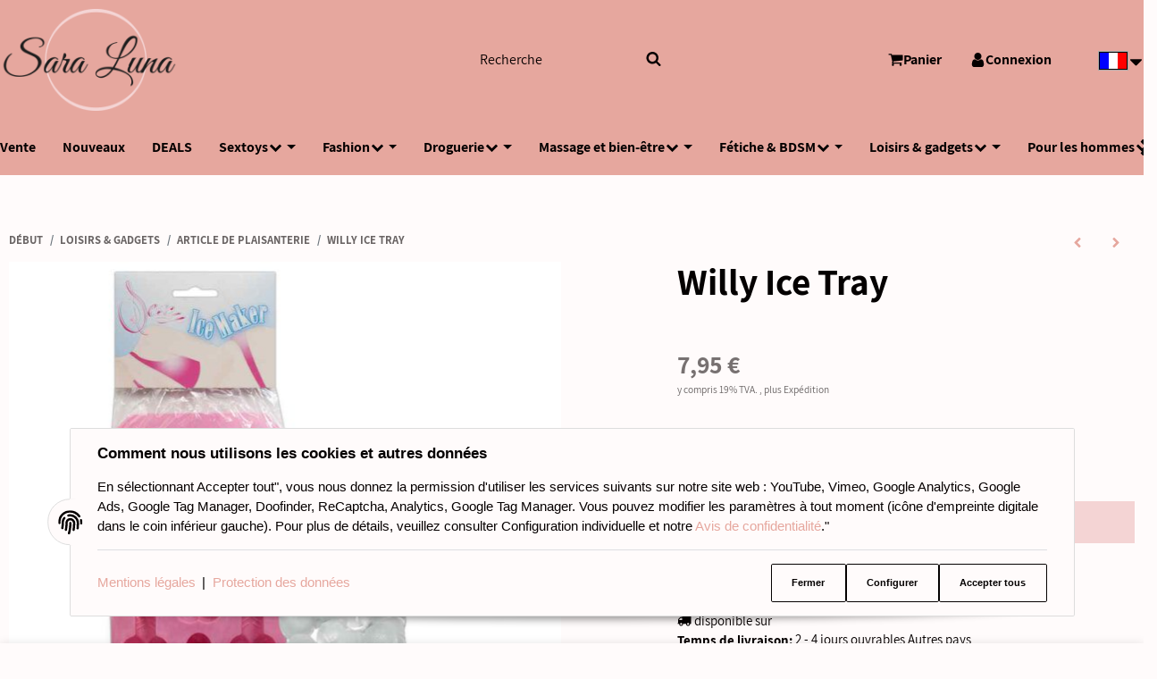

--- FILE ---
content_type: text/html; charset=utf-8
request_url: https://saraluna.de/Willy-Ice-Tray_2
body_size: 68546
content:
<!DOCTYPE html>
<html lang="fr">

<head> <!-- Global site tag (gtag.js) - Google Analytics -->
<script async data-name="admorris-Google Analytics" type="text/plain" data-type="application/javascript" data-src="https://www.googletagmanager.com/gtag/js?id=UA-142676920-1"></script>
<script data-name="admorris-Google Analytics" type="text/plain" data-type="application/javascript">
  window.dataLayer = window.dataLayer || [];
  function gtag(){dataLayer.push(arguments);}
  gtag('js', new Date());

  gtag('config', 'UA-142676920-1');
</script> 
<!-- The initial config of Consent Mode -->
<script type="text/javascript">
        window.dataLayer = window.dataLayer || [];
        function gtag() {dataLayer.push(arguments);}
        gtag('consent', 'default', {
            ad_storage: 'denied',
            ad_user_data: 'denied',
            ad_personalization: 'denied',
            analytics_storage: 'denied',
            wait_for_update: 2000});
        </script><!-- WS Google Tracking -->
<script async src="https://www.googletagmanager.com/gtag/js"></script><script id="ws_gt_globalSiteTag" type="application/javascript">
window.dataLayer = window.dataLayer || [];
function gtag() {dataLayer.push(arguments);}
gtag('js', new Date());
gtag('set', {'language': 'fr'});</script>

<script type="application/javascript">/* Google Ads */if(typeof gtag == 'function'){gtag('config', 'AW-')};</script>
<script type="application/javascript">/* Google Analytics 4 */if(typeof gtag == 'function'){gtag('config', 'G-MLL004ZQ3T', {'anonymize_ip': true, })};</script>
<!-- END WS Google Tracking -->
    
        <meta http-equiv="content-type" content="text/html; charset=utf-8">
        <meta http-equiv="Accept" content="image/webp,image/apng,image/*,*/*">
        <meta name="description" content="Ihre Partygäste werden begeistert sein!&lt;br /&gt;Pinkfarbene Eiswürfelform für 11 Eiswürfel in Penisform mit Hoden. Weich und biegsam zum leichten Entfernen der">
                <meta name="viewport" content="width=device-width, initial-scale=1">
        <meta http-equiv="X-UA-Compatible" content="IE=edge">

                <meta name="robots" content="index, follow">
                
        <meta property="og:type" content="website">
        <meta property="og:site_name" content="Willy Ice Tray, 7,95 €">
        <meta property="og:title" content="Willy Ice Tray, 7,95 €">
        <meta property="og:description" content="Ihre Partygäste werden begeistert sein!&lt;br /&gt;Pinkfarbene Eiswürfelform für 11 Eiswürfel in Penisform mit Hoden. Weich und biegsam zum leichten Entfernen der">
                    <meta property="og:image" content="https://saraluna.de/media/image/product/35256/lg/willy-ice-tray.jpg">
                <meta property="og:url" content="https://saraluna.de/Willy-Ice-Tray_2">
    

    <title>Willy Ice Tray, 7,95 €</title>

            <link rel="canonical" href="https://saraluna.de/Willy-Ice-Tray_2">
    

    

                            <link rel="preload" href="https://saraluna.de/templates/admorris_pro/fonts/fontawesome-webfont.woff2?v=4.7.0" as="font" type="font/woff2" crossorigin>
                            <link rel="preload" href="https://saraluna.de/templates/admorris_pro/fonts/fa-solid-900.woff2" as="font" type="font/woff2" crossorigin>
            <link rel="preload" href="https://saraluna.de/templates/admorris_pro/fonts/fa-brands-400.woff2" as="font" type="font/woff2" crossorigin>
        
                
                                                                            <link rel="preload" as="image" imagesrcset="https://saraluna.de/media/image/product/35256/sm/willy-ice-tray.jpg 300w, https://saraluna.de/media/image/product/35256/md/willy-ice-tray.jpg 620w, https://saraluna.de/media/image/product/35256/lg/willy-ice-tray.jpg 1024w" imagesizes="(min-width: 1360px) 560px, (min-width: 1200px) calc((100vw - 120px) / 2 - 60px), (min-width: 991px) calc((100vw - 40px) / 2 - 60px), (min-width: 768px) calc(100vw / 2 - 40px), calc(100vw - 40px)" fetchpriority="high">
        
                    <link rel="preload" as="script" href="https://saraluna.de/templates/admorris_pro/js/lazysizes-blur.min.js?v=5.3.0">
                
        <link rel="preload" as="script" href="https://saraluna.de/templates/admorris_pro/js/lazysizes.min.js?v=5.3.0">

                    <link rel="modulepreload" href="https://saraluna.de/templates/admorris_pro/js/admorris/detailsGallery.ae8a0b194ea28d76bcd0.bundle.js" as="script">
        
        <script data-name="admorris-script">loadjs=function(){var l=function(){},c={},f={},u={};function o(e,n){if(e){var t=u[e];if(f[e]=n,t)for(;t.length;)t[0](e,n),t.splice(0,1)}}function s(e,n){e.call&&(e={success:e}),n.length?(e.error||l)(n):(e.success||l)(e)}function h(t,r,i,c){var o,s,e=document,n=i.async,f=(i.numRetries||0)+1,u=i.before||l,a=t.replace(/^(css|img)!/,"");c=c||0,/(^css!|\.css$)/.test(t)?(o=!0,(s=e.createElement("link")).rel="stylesheet",s.href=a):/(^img!|\.(png|gif|jpg|svg)$)/.test(t)?(s=e.createElement("img")).src=a:((s=e.createElement("script")).src=t,s.async=void 0===n||n),!(s.onload=s.onerror=s.onbeforeload=function(e){var n=e.type[0];if(o&&"hideFocus"in s)try{s.sheet.cssText.length||(n="e")}catch(e){18!=e.code&&(n="e")}if("e"==n&&(c+=1)<f)return h(t,r,i,c);r(t,n,e.defaultPrevented)})!==u(t,s)&&e.head.appendChild(s)}function t(e,n,t){var r,i;if(n&&n.trim&&(r=n),i=(r?t:n)||{},r){if(r in c)throw"LoadJS";c[r]=!0}!function(e,r,n){var t,i,c=(e=e.push?e:[e]).length,o=c,s=[];for(t=function(e,n,t){if("e"==n&&s.push(e),"b"==n){if(!t)return;s.push(e)}--c||r(s)},i=0;i<o;i++)h(e[i],t,n)}(e,function(e){s(i,e),o(r,e)},i)}return t.ready=function(e,n){return function(e,t){e=e.push?e:[e];var n,r,i,c=[],o=e.length,s=o;for(n=function(e,n){n.length&&c.push(e),--s||t(c)};o--;)r=e[o],(i=f[r])?n(r,i):(u[r]=u[r]||[]).push(n)}(e,function(e){s(n,e)}),t},t.done=function(e){o(e,[])},t.reset=function(){c={},f={},u={}},t.isDefined=function(e){return e in c},t}();function adm_loadScript(fn) {return fn();}function admorrispro_ready(fn) {if (document.readyState != 'loading'){fn();} else {document.addEventListener('DOMContentLoaded', fn);}}
        </script>
            
                        
    

    
            <link rel="icon" type="image/x-icon" href="https://saraluna.de/media/image/storage/opc/alte_bilder/Banner/favicon.ico">
    

    


        <script>
            window.lazySizesConfig = window.lazySizesConfig || {};
            window.lazySizesConfig.lazyClass = 'lazy';
        </script>
                    <script src="https://saraluna.de/templates/admorris_pro/js/lazysizes-blur.min.js?v=5.3.0" async></script>
                <script src="https://saraluna.de/templates/admorris_pro/js/ls.unveilhooks.min.js?v=5.3.0" async></script>
        
        <script src="https://saraluna.de/templates/admorris_pro/js/lazysizes.min.js?v=5.3.0" async></script>

                <script>
            window.svgLocalStorageConfig = [{
                name: 'icons',
                path:'https://saraluna.de/templates/admorris_pro/icons.svg',
                revision: '97ee76781bd6cf4252b06055f88d9651'
            },
            {
                name: 'payment-icons',
                path: 'https://saraluna.de/templates/admorris_pro/payment-icons.svg',
                revision: '4f1f7c9ee09ba2a305cd01d1da770c11'
            }];
        </script>

        <script src="https://saraluna.de/templates/admorris_pro/js/svgLocalStorage.min.js?v=2.0.0_3.1.11" async></script>

                            <link rel="stylesheet" href="https://saraluna.de/templates/admorris_pro/styles/font-awesome.min.css" media="print" onload="this.media='all'">
        
                            <link rel="stylesheet" href="https://saraluna.de/templates/admorris_pro/styles/font-awesome-5.min.css" media="print" onload="this.media='all'">
            <link rel="stylesheet" href="https://saraluna.de/templates/admorris_pro/styles/font-awesome-5-brands.min.css" media="print" onload="this.media='all'">
            <link rel="stylesheet" href="https://saraluna.de/templates/admorris_pro/styles/font-awesome-5-solid.min.css" media="print" onload="this.media='all'">
        
                
            
                                    
                        <style>
                @font-face{font-display:swap;font-family:'Assistant';font-style:normal;font-weight:400;src:local('Assistant'),local('Assistant-Regular'),url('https://saraluna.de/templates/admorris_pro/fonts/assistant/assistant-v2-latin-regular.woff2') format('woff2'),url('https://saraluna.de/templates/admorris_pro/fonts/assistant/assistant-v2-latin-regular.woff') format('woff')}@font-face{font-display:swap;font-family:'Assistant';font-style:normal;font-weight:700;src:local('Assistant Bold'),local('Assistant-Bold'),url('https://saraluna.de/templates/admorris_pro/fonts/assistant/assistant-v2-latin-700.woff2') format('woff2'),url('https://saraluna.de/templates/admorris_pro/fonts/assistant/assistant-v2-latin-700.woff') format('woff')}
            </style>
            
                 
            
                


        
                    
                    
    
    <link type="text/css" href="https://saraluna.de/templates/admorris_pro/styles/admorris/styles.css?v=916cda0aeeb8f0c887b7f1c9854d5e4c" rel="stylesheet">

            <link type="text/css" href="https://saraluna.de/templates/admorris_pro/styles/admorris/productdetails.css?v=b4f504201e5accea391b511e8248d778" rel="stylesheet">
        
    
    
        <link rel="stylesheet" href="https://saraluna.de/templates/admorris_pro/styles/admorris/non-critical.css?v=bb3bb124d9227caed4319864ae177760" media="print" onload="this.media='all'">


                                                                                                <link type="text/css" href="https://saraluna.de/asset/admorris.css,plugin_css?v=2.0.0&amp;h=5d1fb31555cce67c6e08f769f31acad9&amp;id=2.0.0_3.1.11" rel="stylesheet">
        

                

        
        <link rel="stylesheet" href="https://saraluna.de/templates/admorris_pro/styles/consent.min.css?v=2.0.0_3.1.11" media="print" onload="this.media='all'">
                                <link rel="stylesheet" href="https://saraluna.de/templates/admorris_pro/styles/animate.css" media="print" onload="this.media='all'">
        <link rel="stylesheet" href="https://saraluna.de/templates/admorris_pro/styles/slick-lightbox.css" media="print" onload="this.media='all'">

                            <link rel="alternate" type="application/rss+xml" title="Newsfeed Sara Luna" href="https://saraluna.de/rss.xml">
                                                            <link rel="alternate" hreflang="de" href="https://saraluna.de/Willy-Ice-Tray">
                                <link rel="alternate" hreflang="x-default" href="https://saraluna.de/Willy-Ice-Tray">
                                            <link rel="alternate" hreflang="en" href="https://saraluna.de/Willy-Ice-Tray_1">
                                            <link rel="alternate" hreflang="fr" href="https://saraluna.de/Willy-Ice-Tray_2">
                                    
    

        


    
        <script src="https://saraluna.de/templates/admorris_pro/js/jquery-3.7.1.min.js"></script>
    

    

                    <style>
    :root {
                    --article-image-xs-width: 40px;
                --container-size: 1260px;
                --product-slider-display-count-xs: 2;
        --product-slider-display-count-sm: 3;
        --product-slider-display-count-md: 4;
        --product-slider-display-count-lg: 5;
        --product-slider-display-count-xl: 6;
        
        
    }
</style>

    <script data-name="admorris-script">
        var templateSettings = {"header_design":"custom","cart_dropdown_images":"small","theme_default":"admorris","slider_full_width":"Y","banner_full_width":"Y","static_header":"Y","backgroundcolor":"#eee","favicon":"favicon.ico","qty_modify_dropdown":"Y","pagelayout":"fluid","left_sidebar":"N"};
            </script>

        
        <script data-name="admorris-settings">
        var admorris_pro_template_settings = {"templateDir":"https:\/\/saraluna.de\/templates\/admorris_pro\/","paginationType":2,"templateVersion":"2.0.0_3.1.11","sliderItems":6,"loadParallaxScript":false,"scrollToTopButton":false,"fixedAddToBasketButton":true,"hoverSecondImage":true,"easyzoom":true,"hoverProductlist":true,"productSliderPurchaseFunctions":false,"iconFamily":{"chevronRight":"fontAwesome4","chevronLeft":"fontAwesome4"},"langVars":{"close":"Fermer"},"cartDropdown":"dropdown","proSliderActive":false};
        
        
    </script>


    <script defer src="https://saraluna.de/templates/admorris_pro/js/admorris/app.b15c1c563bd630e74a71.js"></script>

                        <script defer src="https://saraluna.de/asset/jtl3.js?v=2.0.0"></script>
                    <script defer src="https://saraluna.de/asset/plugin_js_body?v=2.0.0&amp;h=7392c246e08dae0535b9326b40c9b459"></script>
                
                


            <script type="module">
        loadjs.done('template-scripts');
    </script>

    <script>window.admorris_shopUrl = "https://saraluna.de";</script>


        <script>
        var loadjsDefer={success:function(){},error:function(e){},before:function(e,r){if(r.tagName=='SCRIPT'){r.setAttribute("defer",""),r.removeAttribute("async")}}};
    </script>
    
    

    


    <script>
        var head_conf={head:"jtl",screens:[480,768,992,1200]};
        (function(n,t){"use strict";function w(){}function u(n,t){if(n){typeof n=="object"&&(n=[].slice.call(n));for(var i=0,r=n.length;i<r;i++)t.call(n,n[i],i)}}function it(n,i){var r=Object.prototype.toString.call(i).slice(8,-1);return i!==t&&i!==null&&r===n}function s(n){return it("Function",n)}function a(n){return it("Array",n)}function et(n){var i=n.split("/"),t=i[i.length-1],r=t.indexOf("?");return r!==-1?t.substring(0,r):t}function f(n){(n=n||w,n._done)||(n(),n._done=1)}function ot(n,t,r,u){var f=typeof n=="object"?n:{test:n,success:!t?!1:a(t)?t:[t],failure:!r?!1:a(r)?r:[r],callback:u||w},e=!!f.test;return e&&!!f.success?(f.success.push(f.callback),i.load.apply(null,f.success)):e||!f.failure?u():(f.failure.push(f.callback),i.load.apply(null,f.failure)),i}function v(n){var t={},i,r;if(typeof n=="object")for(i in n)!n[i]||(t={name:i,url:n[i]});else t={name:et(n),url:n};return(r=c[t.name],r&&r.url===t.url)?r:(c[t.name]=t,t)}function y(n){n=n||c;for(var t in n)if(n.hasOwnProperty(t)&&n[t].state!==l)return!1;return!0}function st(n){n.state=ft;u(n.onpreload,function(n){n.call()})}function ht(n){n.state===t&&(n.state=nt,n.onpreload=[],rt({url:n.url,type:"cache"},function(){st(n)}))}function ct(){var n=arguments,t=n[n.length-1],r=[].slice.call(n,1),f=r[0];return(s(t)||(t=null),a(n[0]))?(n[0].push(t),i.load.apply(null,n[0]),i):(f?(u(r,function(n){s(n)||!n||ht(v(n))}),b(v(n[0]),s(f)?f:function(){i.load.apply(null,r)})):b(v(n[0])),i)}function lt(){var n=arguments,t=n[n.length-1],r={};return(s(t)||(t=null),a(n[0]))?(n[0].push(t),i.load.apply(null,n[0]),i):(u(n,function(n){n!==t&&(n=v(n),r[n.name]=n)}),u(n,function(n){n!==t&&(n=v(n),b(n,function(){y(r)&&f(t)}))}),i)}function b(n,t){if(t=t||w,n.state===l){t();return}if(n.state===tt){i.ready(n.name,t);return}if(n.state===nt){n.onpreload.push(function(){b(n,t)});return}n.state=tt;rt(n,function(){n.state=l;t();u(h[n.name],function(n){f(n)});o&&y()&&u(h.ALL,function(n){f(n)})})}function at(n){n=n||"";var t=n.split("?")[0].split(".");return t[t.length-1].toLowerCase()}function rt(t,i){function e(t){t=t||n.event;u.onload=u.onreadystatechange=u.onerror=null;i()}function o(f){f=f||n.event;(f.type==="load"||/loaded|complete/.test(u.readyState)&&(!r.documentMode||r.documentMode<9))&&(n.clearTimeout(t.errorTimeout),n.clearTimeout(t.cssTimeout),u.onload=u.onreadystatechange=u.onerror=null,i())}function s(){if(t.state!==l&&t.cssRetries<=20){for(var i=0,f=r.styleSheets.length;i<f;i++)if(r.styleSheets[i].href===u.href){o({type:"load"});return}t.cssRetries++;t.cssTimeout=n.setTimeout(s,250)}}var u,h,f;i=i||w;h=at(t.url);h==="css"?(u=r.createElement("link"),u.type="text/"+(t.type||"css"),u.rel="stylesheet",u.href=t.url,t.cssRetries=0,t.cssTimeout=n.setTimeout(s,500)):(u=r.createElement("script"),u.type="text/"+(t.type||"javascript"),u.src=t.url);u.onload=u.onreadystatechange=o;u.onerror=e;u.async=!1;u.defer=!1;t.errorTimeout=n.setTimeout(function(){e({type:"timeout"})},7e3);f=r.head||r.getElementsByTagName("head")[0];f.insertBefore(u,f.lastChild)}function vt(){for(var t,u=r.getElementsByTagName("script"),n=0,f=u.length;n<f;n++)if(t=u[n].getAttribute("data-headjs-load"),!!t){i.load(t);return}}function yt(n,t){var v,p,e;return n===r?(o?f(t):d.push(t),i):(s(n)&&(t=n,n="ALL"),a(n))?(v={},u(n,function(n){v[n]=c[n];i.ready(n,function(){y(v)&&f(t)})}),i):typeof n!="string"||!s(t)?i:(p=c[n],p&&p.state===l||n==="ALL"&&y()&&o)?(f(t),i):(e=h[n],e?e.push(t):e=h[n]=[t],i)}function e(){if(!r.body){n.clearTimeout(i.readyTimeout);i.readyTimeout=n.setTimeout(e,50);return}o||(o=!0,vt(),u(d,function(n){f(n)}))}function k(){r.addEventListener?(r.removeEventListener("DOMContentLoaded",k,!1),e()):r.readyState==="complete"&&(r.detachEvent("onreadystatechange",k),e())}var r=n.document,d=[],h={},c={},ut="async"in r.createElement("script")||"MozAppearance"in r.documentElement.style||n.opera,o,g=n.head_conf&&n.head_conf.head||"head",i=n[g]=n[g]||function(){i.ready.apply(null,arguments)},nt=1,ft=2,tt=3,l=4,p;if(r.readyState==="complete")e();else if(r.addEventListener)r.addEventListener("DOMContentLoaded",k,!1),n.addEventListener("load",e,!1);else{r.attachEvent("onreadystatechange",k);n.attachEvent("onload",e);p=!1;try{p=!n.frameElement&&r.documentElement}catch(wt){}p&&p.doScroll&&function pt(){if(!o){try{p.doScroll("left")}catch(t){n.clearTimeout(i.readyTimeout);i.readyTimeout=n.setTimeout(pt,50);return}e()}}()}i.load=i.js=ut?lt:ct;i.test=ot;i.ready=yt;i.ready(r,function(){y()&&u(h.ALL,function(n){f(n)});i.feature&&i.feature("domloaded",!0)})})(window);(function(n,t){"use strict";jQuery["fn"]["ready"]=function(fn){jtl["ready"](function(){jQuery["when"]()["done"](fn)});return jQuery}})(window);</script>
    
            

            
    <script type="application/ld+json">
        {
            "@context": "https://schema.org",
            "@type": "Organization",
            "url": "https://saraluna.de",
            "logo": "/media/image/storage/opc/sara_luna_300width.png"
        }
    </script>
    

            
            
    <script type="application/ld+json">
        {
            
                "@context": "http://schema.org",
                "@type": "Product",
                "name": "Willy Ice Tray",
                "image": [
                                                                    "https://saraluna.de/media/image/product/35256/lg/willy-ice-tray.jpg"
                                            ,                        "https://saraluna.de/media/image/product/35256/lg/willy-ice-tray~2.jpg"
                                            ,                        "https://saraluna.de/media/image/product/35256/lg/willy-ice-tray~3.jpg"
                                            ,                        "https://saraluna.de/media/image/product/35256/lg/willy-ice-tray~4.jpg"
                                            ,                        "https://saraluna.de/media/image/product/35256/lg/willy-ice-tray~5.jpg"
                                            ,                        "https://saraluna.de/media/image/product/35256/lg/willy-ice-tray~6.jpg"
                                            ,                        "https://saraluna.de/media/image/product/35256/lg/willy-ice-tray~7.jpg"
                                    ],
                "url": "https://saraluna.de/Willy-Ice-Tray_2",
                
                "description": "&lt;p&gt;&amp;nbsp;&lt;/p&gt;&lt;p&gt;&amp;nbsp;&lt;/p&gt;
",
                
                
                    "sku": "7724020000",
                
                
                                                        
                
                    "brand": {
                        "@type": "Brand",
                        "name": "Orion"
                                                    ,
                            "url": "https://saraluna.de/Orion_fr"
                                                                    },
                
                
                    "offers": {
                        "@type": "Offer",
                                                "price": "7.95",
                        "priceCurrency": "EUR",
                        
                            "availability": "https://schema.org/InStock",
                        
                        "businessFunction": "http://purl.org/goodrelations/v1#Sell",
                        "url": "https://saraluna.de/Willy-Ice-Tray_2"
                                            }
                
                            
        }
    </script>
        
    
    
<!-- doofinder add to cart script -->
<script> 
    class DoofinderAddToCartError extends Error {
        constructor(reason, status = "") {
            const message = "Error adding an item to the cart. Reason: " + reason + ". Status code: " + status;
            super(message);
            this.name = "DoofinderAddToCartError";
        }
    } 
    
    function addToCart(product_id, amount, statusPromise){
        product_id = parseInt(product_id);
        let properties = {
            jtl_token : "38ad1d4fe70fea469a63b76c57b7820ddd9e9c487d4ef246f906e290b3dc67b1"
        };
        $.evo.io().call('pushToBasket', [product_id, amount, properties], this, function(error, data) {

            if(error) {
                statusPromise.reject(new DoofinderAddToCartError(error));
            }

            let response = data.response;

            if(response){
                switch (response.nType) {
                    case 0:
                        statusPromise.reject(new DoofinderAddToCartError(response.cHints.join(' , ')));
                        break;
                    case 1:
                        statusPromise.resolve("forwarding..");
                        window.location.href = response.cLocation;
                        break;
                    case 2:
                        statusPromise.resolve("The item has been successfully added to the cart.");
                        $.evo.basket().updateCart();
                        $.evo.basket().pushedToBasket(response);
                        break;
                }
            }
        })
    }
     
    document.addEventListener("doofinder.cart.add", function(event) {
        const { item_id, amount, grouping_id, link, statusPromise } = event.detail;

        $.ajax({
            url: "https://saraluna.de/plugins/ws5_doofinder/addToCart.php",
            type: "POST",
            data: {
                action: 'checkForVariations',
                id: item_id,
                link: link
            },
            success: function(response) {
                if (response == 'true') {
                    window.location.href = link;
                } else {
                    addToCart(item_id, amount, statusPromise);
                }
            },
        });   
    });
</script><script> var admorris_pluginpfad = "https://saraluna.de/plugins/admorris_pro/frontend/", admorris_pluginversion = "3.1.11";</script><script> var admorris_shopUrl = "https://saraluna.de";</script><script type="text/javascript" src="https://cdn.consentmanager.net/delivery/js/accessibility.min.js" data-acc-accid="7b9f2252a9e1" data-acc-host="delivery.consentmanager.net" data-acc-cdn="cdn.consentmanager.net"></script><style>
.consent-manager-wrapper.consent-manager-wrapper--custom-styles {
  display:none
}
:root {
      --cookieNoticePro-position: bottom-center;
      --cookieNoticePro-positionModal: center;
      --cookieNoticePro-useTheme: 1;
      --cookieNoticePro-buttonColor: rgb(244, 212, 212);
      --cookieNoticePro-buttonTextColor: rgb(11, 0, 0);
      --cookieNoticePro-linkColor: rgb(230, 167, 158);
      --cookieNoticePro-headlinesColor: rgb(4, 0, 0);
      --cookieNoticePro-textColor: rgb(6, 0, 0);
      --cookieNoticePro-backgroundColor: rgb(255, 251, 251);
      --cookieNoticePro-bannerMargin: auto;
      --cookieNoticePro-bannerTop: auto;
      --cookieNoticePro-bannerBottom: 2rem;
      --cookieNoticePro-bannerMaxWidth: 75rem;
      --cookieNoticePro-modalMargin: 2rem auto 0;
    }
</style>
<style>.am-discount--overlay {top: 20px;right: 0;text-align: right;}.am-discount {font-size: 1em;}.am-discount--list {font-size: 15px;}.am-discount__label {color: #FFF;background-color: #DC1010;}.am-discount__old-price:before {border-top-width: 2px;border-top-color: #DC1010;}</style>
<script defer src="[data-uri]"></script><link rel="stylesheet" href="https://saraluna.de/plugins/admorris_pro/frontend/css/custom-consent-manager.css?v=3.1.11" media="print" onload="this.media='all'">
<link rel="stylesheet" href="https://saraluna.de/plugins/admorris_pro/frontend/css/discount-display.css?v=3.1.11" media="print" onload="this.media='all'">
<script src="https://saraluna.de/plugins/admorris_pro/frontend/js/consentManager.js?v=3.1.11" defer></script>
</head>

        <script>
            var jtlPackFormTranslations = {"default":{"street":"Rue","streetnumber":"Num\u00e9ro de la rue","additional":"Donn\u00e9es d'adresse suppl\u00e9mentaires"},"packstation":{"street":"Packstation","streetnumber":"Ihre Packstation-Nummer","additional":"Ihre Post-Nummer"},"postfiliale":{"street":"Postfiliale","streetnumber":"Ihre Postfilial-Nummer","additional":"Ihre Post-Nummer"}};
        </script>
    

    

    <body data-page="1" class="no-js body-offcanvas desktop-device">
<script async data-environment="production" src="https://js.klarna.com/web-sdk/v1/klarna.js" data-client-id="klarna_live_client_cEREVkxjYWRheWF0VVZhS0FWelhIVDUlMSVuOFRIakQsYmFiODlmNjktNThjZC00YWI3LTgzODktOWQzNjQ2Nzk2ZmM5LDEseThGTXpOR1JOOEtvbHlGR1MwK045ZWZFRWNyaStnbU9hdi9mYlU0RVl4VT0"></script><script type="text/javascript">

    jQuery( function() {
        setTimeout(function() {
            if (typeof CM !== 'undefined') {
                //Init
                updateConsentMode();
                let analyticsConsent = CM.getSettings('ws5_googletracking_consent');
                let adsConsent = CM.getSettings('ws5_googletracking_consent_ads');
                // add Listener
                /*
                const wsGtConsentButtonAll  = document.getElementById('consent-banner-btn-all');
                const wsGtConsentButton = document.getElementById('consent-accept-banner-btn-close');
                if (wsGtConsentButtonAll !== null && typeof wsGtConsentButtonAll !== 'undefined') {
                    wsGtConsentButtonAll.addEventListener("click", function () {
                        updateConsentMode();
                    });
                }
                if (wsGtConsentButton !== null && typeof wsGtConsentButton !== 'undefined') {
                    wsGtConsentButton.addEventListener("click", function() {
                        updateConsentMode();
                    });
                }
                */

                document.addEventListener('consent.updated', function () {
                    if( CM.getSettings('ws5_googletracking_consent') !== analyticsConsent || CM.getSettings('ws5_googletracking_consent_ads') !== adsConsent) {
                        updateConsentMode();
                        analyticsConsent = CM.getSettings('ws5_googletracking_consent');
                        adsConsent = CM.getSettings('ws5_googletracking_consent_ads');
                        console.log('update'); console.log(analyticsConsent); console.log(adsConsent);
                    }
                });
            }
        }, 500);
    });

    function updateConsentMode() {
        let ad_storage = 'denied';
        let ad_user_data = 'denied';
        let ad_personalization = 'denied';
        let analytics_storage = 'denied';

        if (CM.getSettings('ws5_googletracking_consent')) {
            analytics_storage = 'granted';
        }

        if (CM.getSettings('ws5_googletracking_consent_ads')) {
            ad_storage = 'granted';
            ad_personalization = 'granted';
            ad_user_data = 'granted';
        }

        gtag('consent', 'update', {
            ad_storage: ad_storage,
            ad_user_data: ad_user_data,
            ad_personalization: ad_personalization,
            analytics_storage: analytics_storage
        });
    }
</script>
<script src="https://saraluna.de/plugins/jtl_paypal_commerce/frontend/template/ecs/jsTemplates/standaloneButtonTemplate.js?v=1.1.0"></script>
                 <script src="https://saraluna.de/plugins/jtl_paypal_commerce/frontend/template/ecs/jsTemplates/activeButtonLabelTemplate.js?v=1.1.0"></script>
                 <script src="https://saraluna.de/plugins/jtl_paypal_commerce/frontend/template/ecs/init.js?v=1.1.0"></script><script src="https://saraluna.de/plugins/jtl_paypal_commerce/frontend/template/instalmentBanner/jsTemplates/instalmentBannerPlaceholder.js?v=1.1.0"></script>


    
<script data-name="admorris-script">
    document.querySelector('body').classList.remove('no-js');
</script>






    
    
            
    




    
        <a href="#main-wrapper" id="skip-navigation-link" class="btn-skip-to">
                #global.skipToContent#
        
</a>                                        <a href="#jtl-nav-wrapper" id="skip-navigation-link-nav" class="btn-skip-to">
                    #global.skipToNav#
            
</a>            

    
                    <input id="consent-manager-show-banner" type="hidden" value="1">
            
<div class="consent-manager-wrapper consent-manager-wrapper--custom-styles">
                                            
    <svg aria-hidden="true" class="d-none" xmlns="http://www.w3.org/2000/svg" viewbox="0 0 512 512"><defs><g id="fingerprint">
        <path fill="currentColor" d="M256.12 245.96c-13.25 0-24 10.74-24 24 1.14 72.25-8.14 141.9-27.7 211.55-2.73 9.72 2.15 30.49 23.12 30.49 10.48 0 20.11-6.92 23.09-17.52 13.53-47.91 31.04-125.41 29.48-224.52.01-13.25-10.73-24-23.99-24zm-.86-81.73C194 164.16 151.25 211.3 152.1 265.32c.75 47.94-3.75 95.91-13.37 142.55-2.69 12.98 5.67 25.69 18.64 28.36 13.05 2.67 25.67-5.66 28.36-18.64 10.34-50.09 15.17-101.58 14.37-153.02-.41-25.95 19.92-52.49 54.45-52.34 31.31.47 57.15 25.34 57.62 55.47.77 48.05-2.81 96.33-10.61 143.55-2.17 13.06 6.69 25.42 19.76 27.58 19.97 3.33 26.81-15.1 27.58-19.77 8.28-50.03 12.06-101.21 11.27-152.11-.88-55.8-47.94-101.88-104.91-102.72zm-110.69-19.78c-10.3-8.34-25.37-6.8-33.76 3.48-25.62 31.5-39.39 71.28-38.75 112 .59 37.58-2.47 75.27-9.11 112.05-2.34 13.05 6.31 25.53 19.36 27.89 20.11 3.5 27.07-14.81 27.89-19.36 7.19-39.84 10.5-80.66 9.86-121.33-.47-29.88 9.2-57.88 28-80.97 8.35-10.28 6.79-25.39-3.49-33.76zm109.47-62.33c-15.41-.41-30.87 1.44-45.78 4.97-12.89 3.06-20.87 15.98-17.83 28.89 3.06 12.89 16 20.83 28.89 17.83 11.05-2.61 22.47-3.77 34-3.69 75.43 1.13 137.73 61.5 138.88 134.58.59 37.88-1.28 76.11-5.58 113.63-1.5 13.17 7.95 25.08 21.11 26.58 16.72 1.95 25.51-11.88 26.58-21.11a929.06 929.06 0 0 0 5.89-119.85c-1.56-98.75-85.07-180.33-186.16-181.83zm252.07 121.45c-2.86-12.92-15.51-21.2-28.61-18.27-12.94 2.86-21.12 15.66-18.26 28.61 4.71 21.41 4.91 37.41 4.7 61.6-.11 13.27 10.55 24.09 23.8 24.2h.2c13.17 0 23.89-10.61 24-23.8.18-22.18.4-44.11-5.83-72.34zm-40.12-90.72C417.29 43.46 337.6 1.29 252.81.02 183.02-.82 118.47 24.91 70.46 72.94 24.09 119.37-.9 181.04.14 246.65l-.12 21.47c-.39 13.25 10.03 24.31 23.28 24.69.23.02.48.02.72.02 12.92 0 23.59-10.3 23.97-23.3l.16-23.64c-.83-52.5 19.16-101.86 56.28-139 38.76-38.8 91.34-59.67 147.68-58.86 69.45 1.03 134.73 35.56 174.62 92.39 7.61 10.86 22.56 13.45 33.42 5.86 10.84-7.62 13.46-22.59 5.84-33.43z"></path></g></defs></svg>
    
    <div id="consent-manager">
    	    	    		    	    	
    		<div id="consent-banner">
    			
    				<div class="consent-banner-icon icon-content--default">
                        <svg aria-hidden="true" xmlns="http://www.w3.org/2000/svg" viewbox="0 0 512 512"><use href="#fingerprint"></use></svg>
    				</div>
    			
    			
    				<div class="consent-banner-body">
						
							<div class="consent-banner-description">
									
											<span class="consent-display-2">
													Comment nous utilisons les cookies et autres données
											</span>
									
																											
											<p>
													En sélectionnant Accepter tout", vous nous donnez la permission d'utiliser les services suivants sur notre site web : YouTube, Vimeo, Google Analytics, Google Ads, Google Tag Manager, Doofinder, ReCaptcha, Analytics, Google Tag Manager. Vous pouvez modifier les paramètres à tout moment (icône d'empreinte digitale dans le coin inférieur gauche). Pour plus de détails, veuillez consulter Configuration individuelle et notre <a href="https://saraluna.de/Protection-des-donnees" target="_blank">Avis de confidentialité</a>."
											</p>

									
							</div>
					
    					
    						<div class="consent-banner-actions">
									<div class="consent-banner-actions-text">
																						<a href="https://saraluna.de/Mentions-legales" title="Mentions légales">Mentions légales</a>
																																<span class="mx-1">|</span>
																																<a href="https://saraluna.de/Protection-des-donnees" title="Protection des données">Protection des données</a>
																			</div>
    							<div class="consent-btn-helper">
																<div>
                                    <button type="button" class="consent-btn consent-btn-outline-primary btn-block" id="consent-banner-btn-close" title="Fermer">
                                        Fermer
                                    </button>
                                </div>
                                <div>
                                    <button type="button" class="consent-btn consent-btn-outline-primary btn-block" id="consent-banner-btn-settings">
                                        Configurer
                                    </button>
                                </div>
																<div class="consent-accept">
                                    <button type="button" class="consent-btn consent-btn-outline-primary btn-block" id="consent-banner-btn-all">
                                        Accepter tous
                                    </button>
                                </div>
    							</div>
    						</div>
    					

    				</div>
    			
    		</div>
    	
    	
    		<div id="consent-settings" class="consent-modal" role="dialog" aria-modal="true" aria-labelledby="consent-settings-title">
                <div class="consent-modal-content" role="document">
    				
    					<button type="button" class="consent-modal-close" data-toggle="consent-close" aria-label="Fermer">
                            <svg aria-hidden="true" xmlns="http://www.w3.org/2000/svg" viewbox="0 0 50 50" width="50" height="50" stroke="currentColor" stroke-width="10" stroke-linecap="round" style="overflow: visible;width:1rem;">
                                <line x2="50" y2="50"></line>
                                <line x1="50" y2="50"></line>
                            </svg>
    					</button>
    				
    				
    					<div class="consent-modal-icon">
    						<svg aria-hidden="true" xmlns="http://www.w3.org/2000/svg" viewbox="0 0 512 512"><use href="#fingerprint"></use></svg>
    					</div>
    				
    				
    					<h2 id="consent-settings-title" class="consent-display-1">Paramètres de confidentialité des données</h2>
    				
    				
                        <p>Les paramètres que vous spécifiez ici sont enregistrés dans le stockage local" de votre appareil. Les paramètres seront mémorisés pour la prochaine visite de notre boutique en ligne. Vous pouvez modifier ces paramètres à tout moment (icône d'empreinte digitale dans le coin inférieur gauche).<br><br>Pour plus d'informations sur la durée de vie des cookies et les cookies essentiels requis, veuillez consulter la <a href="https://saraluna.de/Protection-des-donnees" target="_blank">notice de confidentialité</a>."</p>
                                                    <div class="mb-5">
                                                                    <a href="https://saraluna.de/Mentions-legales" title="Mentions légales">Mentions légales</a>
                                                                                                    <span class="mx-1">|</span>
                                                                                                    <a href="https://saraluna.de/Protection-des-donnees" title="Protection des données">Protection des données</a>
                                                            </div>
                            				
    				
    <div class="consent-btn-holder">
        <div class="consent-accept">
            <button type="button" class="consent-btn consent-btn-tertiary consent-btn-block consent-btn-primary consent-btn-sm d-md-none" data-toggle="consent-close">
                Appliquer
            </button>
        </div>
    </div>

    				
    					<hr>
    				
    				
    					    						    						<div class="consent-switch">
    							
    								<input type="checkbox" class="consent-input" id="consent-1" name="consent-1" data-storage-key="youtube">
    								<label class="consent-label" for="consent-1">YouTube</label>
    							
    							
    								<a class="consent-show-more" href="#" data-collapse="consent-1-description">
    									Plus d'informations<span class="consent-icon icon-content--default"><svg aria-hidden="true" xmlns="http://www.w3.org/2000/svg" viewbox="0 0 512 512"><path fill="currentColor" d="M256 8C119.043 8 8 119.083 8 256c0 136.997 111.043 248 248 248s248-111.003 248-248C504 119.083 392.957 8 256 8zm0 110c23.196 0 42 18.804 42 42s-18.804 42-42 42-42-18.804-42-42 18.804-42 42-42zm56 254c0 6.627-5.373 12-12 12h-88c-6.627 0-12-5.373-12-12v-24c0-6.627 5.373-12 12-12h12v-64h-12c-6.627 0-12-5.373-12-12v-24c0-6.627 5.373-12 12-12h64c6.627 0 12 5.373 12 12v100h12c6.627 0 12 5.373 12 12v24z"></path></svg></span>
    								</a>
    							
    							
    								<div class="consent-help">
    									<p>Pour débloquer le contenu de YouTube sur ce site, votre accord est nécessaire pour le partage des données et le stockage des cookies tiers du fournisseur YouTube (Google). Cela nous permet daméliorer notre offre ainsi que lexpérience utilisateur et de la rendre plus intéressante pour vous. Sans votre accord, aucune donnée nest transmise à YouTube, mais les fonctions de YouTube ne peuvent alors pas être utilisées sur ce site.</p>
    								</div>
    							
    							
    								<div class="consent-help consent-more-description consent-hidden" id="consent-1-description">
    									<span class="consent-display-3 consent-no-space">Description:</span>
    									<p>Intégration de vidéos</p>
    									<span class="consent-display-3 consent-no-space">Entreprise de transformation:</span>
    									<p>Google Inc.</p>
    									<span class="consent-display-3 consent-no-space">Conditions d'utilisation:</span>
    									<a href="https://policies.google.com/privacy?hl=de" target="_blank" rel="noopener">
                                            https://policies.google.com/privacy?hl=de
                                        </a>
    								</div>
    							
    						</div>
    						
    							<hr>
    						
    					    						    						<div class="consent-switch">
    							
    								<input type="checkbox" class="consent-input" id="consent-2" name="consent-2" data-storage-key="vimeo">
    								<label class="consent-label" for="consent-2">Vimeo</label>
    							
    							
    								<a class="consent-show-more" href="#" data-collapse="consent-2-description">
    									Plus d'informations<span class="consent-icon icon-content--default"><svg aria-hidden="true" xmlns="http://www.w3.org/2000/svg" viewbox="0 0 512 512"><path fill="currentColor" d="M256 8C119.043 8 8 119.083 8 256c0 136.997 111.043 248 248 248s248-111.003 248-248C504 119.083 392.957 8 256 8zm0 110c23.196 0 42 18.804 42 42s-18.804 42-42 42-42-18.804-42-42 18.804-42 42-42zm56 254c0 6.627-5.373 12-12 12h-88c-6.627 0-12-5.373-12-12v-24c0-6.627 5.373-12 12-12h12v-64h-12c-6.627 0-12-5.373-12-12v-24c0-6.627 5.373-12 12-12h64c6.627 0 12 5.373 12 12v100h12c6.627 0 12 5.373 12 12v24z"></path></svg></span>
    								</a>
    							
    							
    								<div class="consent-help">
    									<p>Pour débloquer le contenu de Vimeo sur ce site, votre accord est nécessaire pour le partage des données et le stockage des cookies tiers du fournisseur Vimeo. Cela nous permet daméliorer notre offre ainsi que lexpérience utilisateur et de la rendre plus intéressante pour vous. Sans votre accord, aucune donnée nest transmise à Vimeo, mais les fonctions de Vimeo ne peuvent alors pas être utilisées sur ce site.</p>
    								</div>
    							
    							
    								<div class="consent-help consent-more-description consent-hidden" id="consent-2-description">
    									<span class="consent-display-3 consent-no-space">Description:</span>
    									<p>Intégration de vidéos</p>
    									<span class="consent-display-3 consent-no-space">Entreprise de transformation:</span>
    									<p>Vimeo</p>
    									<span class="consent-display-3 consent-no-space">Conditions d'utilisation:</span>
    									<a href="https://policies.google.com/privacy?hl=de" target="_blank" rel="noopener">
                                            https://policies.google.com/privacy?hl=de
                                        </a>
    								</div>
    							
    						</div>
    						
    							<hr>
    						
    					    						    						<div class="consent-switch">
    							
    								<input type="checkbox" class="consent-input" id="consent-77" name="consent-77" data-storage-key="ws5_googletracking_consent">
    								<label class="consent-label" for="consent-77">Google Analytics</label>
    							
    							
    								<a class="consent-show-more" href="#" data-collapse="consent-77-description">
    									Plus d'informations<span class="consent-icon icon-content--default"><svg aria-hidden="true" xmlns="http://www.w3.org/2000/svg" viewbox="0 0 512 512"><path fill="currentColor" d="M256 8C119.043 8 8 119.083 8 256c0 136.997 111.043 248 248 248s248-111.003 248-248C504 119.083 392.957 8 256 8zm0 110c23.196 0 42 18.804 42 42s-18.804 42-42 42-42-18.804-42-42 18.804-42 42-42zm56 254c0 6.627-5.373 12-12 12h-88c-6.627 0-12-5.373-12-12v-24c0-6.627 5.373-12 12-12h12v-64h-12c-6.627 0-12-5.373-12-12v-24c0-6.627 5.373-12 12-12h64c6.627 0 12 5.373 12 12v100h12c6.627 0 12 5.373 12 12v24z"></path></svg></span>
    								</a>
    							
    							
    								<div class="consent-help">
    									<p>This is a web analysis service. It allows the user to measure advertising return on investment (ROI) and track user behavior. Data collected: anonymized IP address, date and time of visit, usage data, click path, app updates, browser information, device information, JavaScript support, pages visited, referrer URL, location information, purchase activity, widget interactions.</p>
    								</div>
    							
    							
    								<div class="consent-help consent-more-description consent-hidden" id="consent-77-description">
    									<span class="consent-display-3 consent-no-space">Description:</span>
    									<p>Google Analytics Tracking</p>
    									<span class="consent-display-3 consent-no-space">Entreprise de transformation:</span>
    									<p>Google Ireland Limited</p>
    									<span class="consent-display-3 consent-no-space">Conditions d'utilisation:</span>
    									<a href="https://policies.google.com/privacy" target="_blank" rel="noopener">
                                            https://policies.google.com/privacy
                                        </a>
    								</div>
    							
    						</div>
    						
    							<hr>
    						
    					    						    						<div class="consent-switch">
    							
    								<input type="checkbox" class="consent-input" id="consent-78" name="consent-78" data-storage-key="ws5_googletracking_consent_ads">
    								<label class="consent-label" for="consent-78">Google Ads</label>
    							
    							
    								<a class="consent-show-more" href="#" data-collapse="consent-78-description">
    									Plus d'informations<span class="consent-icon icon-content--default"><svg aria-hidden="true" xmlns="http://www.w3.org/2000/svg" viewbox="0 0 512 512"><path fill="currentColor" d="M256 8C119.043 8 8 119.083 8 256c0 136.997 111.043 248 248 248s248-111.003 248-248C504 119.083 392.957 8 256 8zm0 110c23.196 0 42 18.804 42 42s-18.804 42-42 42-42-18.804-42-42 18.804-42 42-42zm56 254c0 6.627-5.373 12-12 12h-88c-6.627 0-12-5.373-12-12v-24c0-6.627 5.373-12 12-12h12v-64h-12c-6.627 0-12-5.373-12-12v-24c0-6.627 5.373-12 12-12h64c6.627 0 12 5.373 12 12v100h12c6.627 0 12 5.373 12 12v24z"></path></svg></span>
    								</a>
    							
    							
    								<div class="consent-help">
    									<p>This is an advertising service. This service can be used to display personalized or non-personalized advertising to users. With Google Ads Conversion Tracking, we can measure our advertising success in the Google advertising network. We place advertisements in the Google advertising network so that our offers can be found more easily. We try to optimize our advertising as much as possible. Also to keep advertising costs as low as possible. This is reflected in our prices.</p>
    								</div>
    							
    							
    								<div class="consent-help consent-more-description consent-hidden" id="consent-78-description">
    									<span class="consent-display-3 consent-no-space">Description:</span>
    									<p>Google Ads Remarketing</p>
    									<span class="consent-display-3 consent-no-space">Entreprise de transformation:</span>
    									<p>Google Ireland Limited</p>
    									<span class="consent-display-3 consent-no-space">Conditions d'utilisation:</span>
    									<a href="https://policies.google.com/privacy" target="_blank" rel="noopener">
                                            https://policies.google.com/privacy
                                        </a>
    								</div>
    							
    						</div>
    						
    							<hr>
    						
    					    						    						<div class="consent-switch">
    							
    								<input type="checkbox" class="consent-input" id="consent-79" name="consent-79" data-storage-key="ws5_googletracking_consent_gtm">
    								<label class="consent-label" for="consent-79">Google Tag Manager</label>
    							
    							
    								<a class="consent-show-more" href="#" data-collapse="consent-79-description">
    									Plus d'informations<span class="consent-icon icon-content--default"><svg aria-hidden="true" xmlns="http://www.w3.org/2000/svg" viewbox="0 0 512 512"><path fill="currentColor" d="M256 8C119.043 8 8 119.083 8 256c0 136.997 111.043 248 248 248s248-111.003 248-248C504 119.083 392.957 8 256 8zm0 110c23.196 0 42 18.804 42 42s-18.804 42-42 42-42-18.804-42-42 18.804-42 42-42zm56 254c0 6.627-5.373 12-12 12h-88c-6.627 0-12-5.373-12-12v-24c0-6.627 5.373-12 12-12h12v-64h-12c-6.627 0-12-5.373-12-12v-24c0-6.627 5.373-12 12-12h64c6.627 0 12 5.373 12 12v100h12c6.627 0 12 5.373 12 12v24z"></path></svg></span>
    								</a>
    							
    							
    								<div class="consent-help">
    									<p>This is a tag management system. The Google Tag Manager allows tags to be integrated centrally via a user interface. Tags are small sections of code that can track activities. Script codes from other tools are integrated via the Google Tag Manager. The Tag Manager makes it possible to control when a specific tag is triggered.</p>
    								</div>
    							
    							
    								<div class="consent-help consent-more-description consent-hidden" id="consent-79-description">
    									<span class="consent-display-3 consent-no-space">Description:</span>
    									<p>Usage of Google functionalities</p>
    									<span class="consent-display-3 consent-no-space">Entreprise de transformation:</span>
    									<p>Google Ireland Limited</p>
    									<span class="consent-display-3 consent-no-space">Conditions d'utilisation:</span>
    									<a href="https://policies.google.com/privacy" target="_blank" rel="noopener">
                                            https://policies.google.com/privacy
                                        </a>
    								</div>
    							
    						</div>
    						
    							<hr>
    						
    					    						    						<div class="consent-switch">
    							
    								<input type="checkbox" class="consent-input" id="consent-93" name="consent-93" data-storage-key="ws5_doofinder_consent">
    								<label class="consent-label" for="consent-93">Doofinder</label>
    							
    							
    								<a class="consent-show-more" href="#" data-collapse="consent-93-description">
    									Plus d'informations<span class="consent-icon icon-content--default"><svg aria-hidden="true" xmlns="http://www.w3.org/2000/svg" viewbox="0 0 512 512"><path fill="currentColor" d="M256 8C119.043 8 8 119.083 8 256c0 136.997 111.043 248 248 248s248-111.003 248-248C504 119.083 392.957 8 256 8zm0 110c23.196 0 42 18.804 42 42s-18.804 42-42 42-42-18.804-42-42 18.804-42 42-42zm56 254c0 6.627-5.373 12-12 12h-88c-6.627 0-12-5.373-12-12v-24c0-6.627 5.373-12 12-12h12v-64h-12c-6.627 0-12-5.373-12-12v-24c0-6.627 5.373-12 12-12h64c6.627 0 12 5.373 12 12v100h12c6.627 0 12 5.373 12 12v24z"></path></svg></span>
    								</a>
    							
    							
    								<div class="consent-help">
    									<p>To send data to Doofinder, you need to consent to the transfer of
                        data and storage of third-party cookies by Doofinder.. This allows us to
                        improve your user experience and to make our website better and more
                        interesting.
                    </p>
    								</div>
    							
    							
    								<div class="consent-help consent-more-description consent-hidden" id="consent-93-description">
    									<span class="consent-display-3 consent-no-space">Description:</span>
    									<p>Doofinder Conversion-Tracking</p>
    									<span class="consent-display-3 consent-no-space">Entreprise de transformation:</span>
    									<p>DooFinder S.L.</p>
    									<span class="consent-display-3 consent-no-space">Conditions d'utilisation:</span>
    									<a href="https://www.doofinder.com/de/privacy-policy" target="_blank" rel="noopener">
                                            https://www.doofinder.com/de/privacy-policy
                                        </a>
    								</div>
    							
    						</div>
    						
    							<hr>
    						
    					    						    						<div class="consent-switch">
    							
    								<input type="checkbox" class="consent-input" id="consent-96" name="consent-96" data-storage-key="recaptcha">
    								<label class="consent-label" for="consent-96">ReCaptcha</label>
    							
    							
    								<a class="consent-show-more" href="#" data-collapse="consent-96-description">
    									Plus d'informations<span class="consent-icon icon-content--default"><svg aria-hidden="true" xmlns="http://www.w3.org/2000/svg" viewbox="0 0 512 512"><path fill="currentColor" d="M256 8C119.043 8 8 119.083 8 256c0 136.997 111.043 248 248 248s248-111.003 248-248C504 119.083 392.957 8 256 8zm0 110c23.196 0 42 18.804 42 42s-18.804 42-42 42-42-18.804-42-42 18.804-42 42-42zm56 254c0 6.627-5.373 12-12 12h-88c-6.627 0-12-5.373-12-12v-24c0-6.627 5.373-12 12-12h12v-64h-12c-6.627 0-12-5.373-12-12v-24c0-6.627 5.373-12 12-12h64c6.627 0 12 5.373 12 12v100h12c6.627 0 12 5.373 12 12v24z"></path></svg></span>
    								</a>
    							
    							
    								<div class="consent-help">
    									<p>Um Formulare auf dieser Seite absenden zu können, ist Ihre Zustimmung zur Datenweitergabe und Speicherung von Drittanbieter-Cookies des Anbieters Google erforderlich.
						Durch Ihre Zustimmung wird reCAPTCHA, ein Dienst von Google zur Vermeidung von Formular-SPAM, eingebettet.
						Dieser Dienst erlaubt uns die sichere Bereitstellung von Online-Formularen für unsere Kunden und schließt gleichzeitig SPAM-Bots aus, welche ansonsten unsere Services beeinträchtigen könnten.
						Sie werden nach Ihrer Zustimmung unter Umständen dazu aufgefordert, eine Sicherheitsabfrage zu beantworten, um das Formular absenden zu können.
						Stimmen Sie nicht zu, ist eine Nutzung dieses Formulars leider nicht möglich. Nehmen Sie bitte über einen alternativen Weg zu uns Kontakt auf.
					</p>
    								</div>
    							
    							
    								<div class="consent-help consent-more-description consent-hidden" id="consent-96-description">
    									<span class="consent-display-3 consent-no-space">Description:</span>
    									<p>Stoppt SPAM-Bots</p>
    									<span class="consent-display-3 consent-no-space">Entreprise de transformation:</span>
    									<p>Google Inc.</p>
    									<span class="consent-display-3 consent-no-space">Conditions d'utilisation:</span>
    									<a href="https://policies.google.com/privacy?hl=de" target="_blank" rel="noopener">
                                            https://policies.google.com/privacy?hl=de
                                        </a>
    								</div>
    							
    						</div>
    						
    							<hr>
    						
    					    						    						<div class="consent-switch">
    							
    								<input type="checkbox" class="consent-input" id="consent-97" name="consent-97" data-storage-key="admorris-Google Analytics">
    								<label class="consent-label" for="consent-97">Analytics</label>
    							
    							
    								<a class="consent-show-more" href="#" data-collapse="consent-97-description">
    									Plus d'informations<span class="consent-icon icon-content--default"><svg aria-hidden="true" xmlns="http://www.w3.org/2000/svg" viewbox="0 0 512 512"><path fill="currentColor" d="M256 8C119.043 8 8 119.083 8 256c0 136.997 111.043 248 248 248s248-111.003 248-248C504 119.083 392.957 8 256 8zm0 110c23.196 0 42 18.804 42 42s-18.804 42-42 42-42-18.804-42-42 18.804-42 42-42zm56 254c0 6.627-5.373 12-12 12h-88c-6.627 0-12-5.373-12-12v-24c0-6.627 5.373-12 12-12h12v-64h-12c-6.627 0-12-5.373-12-12v-24c0-6.627 5.373-12 12-12h64c6.627 0 12 5.373 12 12v100h12c6.627 0 12 5.373 12 12v24z"></path></svg></span>
    								</a>
    							
    							
    								<div class="consent-help">
    									<p>Logiciel statistique pour l&amp;amp;amp;#039;analyse des données sur les visiteurs</p>
    								</div>
    							
    							
    								<div class="consent-help consent-more-description consent-hidden" id="consent-97-description">
    									<span class="consent-display-3 consent-no-space">Description:</span>
    									<p>A des fins publicitairesLogiciel statistique pour l&amp;amp;amp;#039;analyse des données sur les visiteurs</p>
    									<span class="consent-display-3 consent-no-space">Entreprise de transformation:</span>
    									<p>Google Inc.</p>
    									<span class="consent-display-3 consent-no-space">Conditions d'utilisation:</span>
    									<a href="https://policies.google.com/privacy?hl=fr" target="_blank" rel="noopener">
                                            https://policies.google.com/privacy?hl=fr
                                        </a>
    								</div>
    							
    						</div>
    						
    							<hr>
    						
    					    						    						<div class="consent-switch">
    							
    								<input type="checkbox" class="consent-input" id="consent-98" name="consent-98" data-storage-key="admorris-google-tag-manager">
    								<label class="consent-label" for="consent-98">Google Tag Manager</label>
    							
    							
    								<a class="consent-show-more" href="#" data-collapse="consent-98-description">
    									Plus d'informations<span class="consent-icon icon-content--default"><svg aria-hidden="true" xmlns="http://www.w3.org/2000/svg" viewbox="0 0 512 512"><path fill="currentColor" d="M256 8C119.043 8 8 119.083 8 256c0 136.997 111.043 248 248 248s248-111.003 248-248C504 119.083 392.957 8 256 8zm0 110c23.196 0 42 18.804 42 42s-18.804 42-42 42-42-18.804-42-42 18.804-42 42-42zm56 254c0 6.627-5.373 12-12 12h-88c-6.627 0-12-5.373-12-12v-24c0-6.627 5.373-12 12-12h12v-64h-12c-6.627 0-12-5.373-12-12v-24c0-6.627 5.373-12 12-12h64c6.627 0 12 5.373 12 12v100h12c6.627 0 12 5.373 12 12v24z"></path></svg></span>
    								</a>
    							
    							
    								<div class="consent-help">
    									<p>Logiciel statistique pour l&amp;#039;analyse des données sur les visiteurs</p>
    								</div>
    							
    							
    								<div class="consent-help consent-more-description consent-hidden" id="consent-98-description">
    									<span class="consent-display-3 consent-no-space">Description:</span>
    									<p>Analytique</p>
    									<span class="consent-display-3 consent-no-space">Entreprise de transformation:</span>
    									<p>Google Inc.</p>
    									<span class="consent-display-3 consent-no-space">Conditions d'utilisation:</span>
    									<a href="https://policies.google.com/privacy?hl=fr" target="_blank" rel="noopener">
                                            https://policies.google.com/privacy?hl=fr
                                        </a>
    								</div>
    							
    						</div>
    						
    							<hr>
    						
    					    				
    				
    					<div class="consent-btn-holder">
    						<div class="consent-switch">
    							<input type="checkbox" class="consent-input" id="consent-all-2" name="consent-all-2" data-toggle="consent-all">
    							<label class="consent-label consent-label-secondary" for="consent-all-2"><span>Sélectionner/Désélectionner tout</span></label>
    						</div>
    						<div class="consent-accept">
    							<button type="button" class="consent-btn consent-btn-tertiary consent-btn-block consent-btn-primary consent-btn-sm" data-toggle="consent-close">
    								Appliquer
    							</button>
    						</div>
    					</div>
    				
    			</div>
    		</div>
    	

    	
    	
    		<div id="consent-confirm" class="consent-modal">
    			
    				<input type="hidden" id="consent-confirm-key">
    			
    			
    				<div class="consent-modal-content">
    					
    						<button type="button" class="consent-modal-close" data-toggle="consent-close icon-content--default" aria-label="Fermer">
    							<svg aria-hidden="true" xmlns="http://www.w3.org/2000/svg" viewbox="0 0 320 512"><path fill="currentColor" d="M207.6 256l107.72-107.72c6.23-6.23 6.23-16.34 0-22.58l-25.03-25.03c-6.23-6.23-16.34-6.23-22.58 0L160 208.4 52.28 100.68c-6.23-6.23-16.34-6.23-22.58 0L4.68 125.7c-6.23 6.23-6.23 16.34 0 22.58L112.4 256 4.68 363.72c-6.23 6.23-6.23 16.34 0 22.58l25.03 25.03c6.23 6.23 16.34 6.23 22.58 0L160 303.6l107.72 107.72c6.23 6.23 16.34 6.23 22.58 0l25.03-25.03c6.23-6.23 6.23-16.34 0-22.58L207.6 256z"></path></svg>
    						</button>
    					
    					
    						<div class="consent-modal-icon">
    							<svg aria-hidden="true" xmlns="http://www.w3.org/2000/svg" viewbox="0 0 512 512"><path fill="currentColor" d="M256.12 245.96c-13.25 0-24 10.74-24 24 1.14 72.25-8.14 141.9-27.7 211.55-2.73 9.72 2.15 30.49 23.12 30.49 10.48 0 20.11-6.92 23.09-17.52 13.53-47.91 31.04-125.41 29.48-224.52.01-13.25-10.73-24-23.99-24zm-.86-81.73C194 164.16 151.25 211.3 152.1 265.32c.75 47.94-3.75 95.91-13.37 142.55-2.69 12.98 5.67 25.69 18.64 28.36 13.05 2.67 25.67-5.66 28.36-18.64 10.34-50.09 15.17-101.58 14.37-153.02-.41-25.95 19.92-52.49 54.45-52.34 31.31.47 57.15 25.34 57.62 55.47.77 48.05-2.81 96.33-10.61 143.55-2.17 13.06 6.69 25.42 19.76 27.58 19.97 3.33 26.81-15.1 27.58-19.77 8.28-50.03 12.06-101.21 11.27-152.11-.88-55.8-47.94-101.88-104.91-102.72zm-110.69-19.78c-10.3-8.34-25.37-6.8-33.76 3.48-25.62 31.5-39.39 71.28-38.75 112 .59 37.58-2.47 75.27-9.11 112.05-2.34 13.05 6.31 25.53 19.36 27.89 20.11 3.5 27.07-14.81 27.89-19.36 7.19-39.84 10.5-80.66 9.86-121.33-.47-29.88 9.2-57.88 28-80.97 8.35-10.28 6.79-25.39-3.49-33.76zm109.47-62.33c-15.41-.41-30.87 1.44-45.78 4.97-12.89 3.06-20.87 15.98-17.83 28.89 3.06 12.89 16 20.83 28.89 17.83 11.05-2.61 22.47-3.77 34-3.69 75.43 1.13 137.73 61.5 138.88 134.58.59 37.88-1.28 76.11-5.58 113.63-1.5 13.17 7.95 25.08 21.11 26.58 16.72 1.95 25.51-11.88 26.58-21.11a929.06 929.06 0 0 0 5.89-119.85c-1.56-98.75-85.07-180.33-186.16-181.83zm252.07 121.45c-2.86-12.92-15.51-21.2-28.61-18.27-12.94 2.86-21.12 15.66-18.26 28.61 4.71 21.41 4.91 37.41 4.7 61.6-.11 13.27 10.55 24.09 23.8 24.2h.2c13.17 0 23.89-10.61 24-23.8.18-22.18.4-44.11-5.83-72.34zm-40.12-90.72C417.29 43.46 337.6 1.29 252.81.02 183.02-.82 118.47 24.91 70.46 72.94 24.09 119.37-.9 181.04.14 246.65l-.12 21.47c-.39 13.25 10.03 24.31 23.28 24.69.23.02.48.02.72.02 12.92 0 23.59-10.3 23.97-23.3l.16-23.64c-.83-52.5 19.16-101.86 56.28-139 38.76-38.8 91.34-59.67 147.68-58.86 69.45 1.03 134.73 35.56 174.62 92.39 7.61 10.86 22.56 13.45 33.42 5.86 10.84-7.62 13.46-22.59 5.84-33.43z"></path></svg>
    						</div>
    					
    					
    						<span class="consent-display-1">Paramètres de confidentialité des données</span>
    					
    					
    						<p>Souhaitez-vous voir ces contenus ? Activez les contenus souhaités pour une seule session ou autorisez le site web à se souvenir de ces paramètres. Une fois que vous avez donné votre consentement, les données de tiers peuvent être chargées. Pour ce faire, des cookies tiers peuvent être stockés sur votre appareil. Vous pouvez modifier ces paramètres à tout moment (icône d'empreinte digitale dans le coin inférieur gauche). Pour plus de détails, veuillez consulter la <a href="https://saraluna.de/Protection-des-donnees%22" target="_blank">notice de confidentialité</a>."</p>
    					
    					
    						<div class="consent-info">
    							
    								<a class="consent-show-more" href="#" data-collapse="consent-confirm-info-description">
    									Plus d'informations<span class="consent-icon icon-content--default"><svg aria-hidden="true" xmlns="http://www.w3.org/2000/svg" viewbox="0 0 512 512"><path fill="currentColor" d="M256 8C119.043 8 8 119.083 8 256c0 136.997 111.043 248 248 248s248-111.003 248-248C504 119.083 392.957 8 256 8zm0 110c23.196 0 42 18.804 42 42s-18.804 42-42 42-42-18.804-42-42 18.804-42 42-42zm56 254c0 6.627-5.373 12-12 12h-88c-6.627 0-12-5.373-12-12v-24c0-6.627 5.373-12 12-12h12v-64h-12c-6.627 0-12-5.373-12-12v-24c0-6.627 5.373-12 12-12h64c6.627 0 12 5.373 12 12v100h12c6.627 0 12 5.373 12 12v24z"></path></svg></span>
    								</a>
    							
    							
    								
    								<span class="consent-display-2" id="consent-confirm-info-headline">{{headline}}</span>
    								<span class="consent-help" id="consent-confirm-info-help">{{description}}</span>
    								<div class="consent-help consent-more-description consent-hidden" id="consent-confirm-info-description"></div>
    								
    							
    						</div>
    					
    					
    						<div class="consent-btn-helper">
    							<div>
    								<button type="button" class="consent-btn consent-btn-outline-primary btn-block" id="consent-btn-once">Accord pour une session</button>
    							</div>
    							<div>
    								<button type="button" class="consent-btn consent-btn-tertiary btn-block" id="consent-btn-always">Accepter pour toutes les sessions</button>
    							</div>
    						</div>
    					
    				</div>
    			
    		</div>
    	
    </div>
</div>

            <script type="module">
                setTimeout(function() {
                    $('#consent-manager, #consent-settings-btn').removeClass('d-none');
                }, 100)
                document.addEventListener('consent.updated', function(e) {
                    $.post('https://saraluna.de/_updateconsent', {
                            'action': 'updateconsent',
                            'jtl_token': '38ad1d4fe70fea469a63b76c57b7820ddd9e9c487d4ef246f906e290b3dc67b1',
                            'data': e.detail
                        }
                    );
                });
                                    document.addEventListener('consent.ready', function(e) {
                        document.dispatchEvent(new CustomEvent('consent.updated', { detail: e.detail }));
                    });
                
                window.CM = new ConsentManager({
                    version: 88
                });
                var trigger = document.querySelectorAll('.trigger');
                var triggerCall = function (e) {
                    e.preventDefault();
                    let type = e.target.dataset.consent;
                    if (CM.getSettings(type) === false) {
                        CM.openConfirmationModal(type, function () {
                            let data = CM._getLocalData();
                            if (data === null) {
                                data = { settings: {} };
                            }
                            data.settings[type] = true;
                            document.dispatchEvent(new CustomEvent('consent.updated', { detail: data.settings }));
                        });
                    }
                }
                for (let i = 0; i < trigger.length; ++i) {
                    trigger[i].addEventListener('click', triggerCall)
                }
            </script>
            
    
    

    
        


    
    

                

<div class="header-wrapper">
            <header class="header d-print-none container-block " id="jtl-nav-wrapper"><!-- OSS Lieferland -->
<div class="ws5_oss_wrapper headerBanner" style="display: none;">
    <div class="ws5_oss_row container">
        <div class="ws5_oss_text_div">
            <p>Choisis ton pays de livraison pour voir les prix et les articles correspondant à ta localisation.</p>
        </div>
        <div class="ws5_oss_select_div">
           <select class="ws5_oss_form-select" style="width:100%">
                                    <optgroup class="eugroup" label="UE">
                                                         
                                                                                                                                                                                                                                                                                                                                     
                                                                                                                                                                                                                                                                                                                                                                                         
                                                                    <option value="AT">Austria</option>
                                                                                                                                                                                                                                                                                 
                                                                                                                                                                                                                             
                                                                    <option value="BE">Belgium</option>
                                                                                                                                                                                                                                                                                                                                                                                                                                                                                                                                                                                                                                                                                                                                                                                                                                                                                                                                                                                                                                                                                                                                                                                                     
                                                                                                                                                                                                                                                                                                                                                                                                                                                                                                                                                                                                                                                                                                                 
                                                                    <option value="CZ">Czech Republic</option>
                                                                                                                     
                                                                    <option value="DE">Germany</option>
                                                                                                                                                                         
                                                                    <option value="DK">Denmark</option>
                                                                                                                                                                                                                                                                                                                                                                                                                                                                                                                                                     
                                                                    <option value="ES">Spain</option>
                                                                                                                                                                         
                                                                    <option value="FI">Finland</option>
                                                                                                                                                                                                                                                                                 
                                                                                                                     
                                                                    <option value="FR">France</option>
                                                                                                                                                                                                                                                                                                                                                                                                                                                                                                 
                                                                                                                                                                                                                                                                                                                                                                                                                                                                                                                                                                                                                                                                                                                                                                                                                                                                                                                                                                                                                                         
                                                                    <option value="IE">Ireland</option>
                                                                                                                                                                                                                                                                                                                                     
                                                                                                                     
                                                                    <option value="IT">Italy</option>
                                                                                                                                                                                                                                                                                                                                                                                                                                                                                                                                                                                                                                                                                                                                                                                                                                                                                                                                                                                                                                         
                                                                                                                                                                                                                                                                                                                                     
                                                                    <option value="LU">Luxembourg</option>
                                                                                                                                                                                                                                                                                 
                                                                                                                     
                                                                                                                     
                                                                                                                                                                                                                                                                                 
                                                                                                                                                                                                                                                                                                                                                                                                                                                                                                                                                                                                                                                                                                                                                                                                                                                                                                                                                                                                                                                                                                                                                                                                                                                         
                                                                    <option value="NL">Netherlands</option>
                                                                                                                     
                                                                                                                                                                                                                                                                                                                                                                                                                                                                                                                                                                                                                                                                                                                 
                                                                    <option value="PL">Poland</option>
                                                                                                                                                                                                                                                                                                                                                                                                                                                                                                                                                                                                                                                             
                                                                                                                                                                                                                                                                                                                                                                                                                                             
                                                                    <option value="SE">Sweden</option>
                                                                                                                                                                                                                             
                                                                    <option value="SI">Slovenia</option>
                                                                                                                                                                                                                                                                                 
                                                                                                                                                                                                                                                                                                                                                                                                                                                                                                                                                                                                                                                                                                                                                                                                                                                                                                                                                                                                                                                                                                                                                                                                                                                                                                                                                                                                                                                                                                                                                                                                                                     
                                                                                                                                                                                                                                                                                                                                                                                                                                                                                                                                                                                                                                                                                                                                                                                                            </optgroup>
                    <optgroup class="noneugroup" label="Non-UE">
                                                                                                                        <option value="AD">Andorra</option>
                                                                                                                                                                                                                                                                                                                                                                                                    <option value="AL">Albania</option>
                                                                                                                                                                                                                                                                                                                                                                                                                                                                                                                                                                                                                                                                                                                                    <option value="BA">Bosnia and Herzegovina</option>
                                                                                                                                                                                                                                                                                                                                                                                                                                                                                                                                                                                                                                                                                                                                                                                                                                                                                                                                                                                                                                                                                                                                                                                                                                                                                                                                                                                                                                                                                            <option value="CH">Switzerland</option>
                                                                                                                                                                                                                                                                                                                                                                                                                                                                                                                                                                                                                                                                                                                                                                                                                                                                                                                                                                                                                                                                                                                                                                                                                                                                                                                                                                                                                                                                                                                                                                                                                                                                                                                                                                                                                                                                                                                                                                                                                                                                    <option value="FO">Faroe Islands</option>
                                                                                                                                                                                                                                                                                                                                                                                                                                                                                                                                                                                                                                                                                <option value="GL">Greenland</option>
                                                                                                                                                                                                                                                                                                                                                                                                                                                                                                                                                                                                                                                                                                                                                                                                                                                                                                                                                                                                                                                                                                                                                                                                                                                                                                                                                                                                                                        <option value="IS">Iceland</option>
                                                                                                                                                                                                                                                                                                                                                                                                                                                                                                                                                                                                                                                                                                                                                                                                                                                                                                                                                                                                                                                                                                                                                                                                                        <option value="LI">Liechtenstein</option>
                                                                                                                                                                                                                                                                                                                                                                                                                                                                                                                                                                                                                                                                                <option value="MC">Monaco</option>
                                                                                                                                                                                    <option value="MD">Moldova</option>
                                                                                                                                                                                    <option value="ME">Montenegro</option>
                                                                                                                                                                                                                                                                                                                                                <option value="MK">Macedonia</option>
                                                                                                                                                                                                                                                                                                                                                                                                                                                                                                                                                                                                                                                                                                                                                                                                                                                                                                                                                                                                                                                                                                                                                                                                                                                                                                                                                                                                                                        <option value="NO">Norway</option>
                                                                                                                                                                                                                                                                                                                                                                                                                                                                                                                                                                                                                                                                                                                                                                                                                                                                                                                                                                                                                                                                                                                                                                                                                                                                                                                                                                                                                                        <option value="RS">Serbia</option>
                                                                                                                                                                                                                                                                                                                                                                                                                                                                                                                                                                                                                                                                                                                                                                                                                                                                                                                                                                                                                <option value="SM">San Marino</option>
                                                                                                                                                                                                                                                                                                                                                                                                                                                                                                                                                                                                                                                                                                                                                                                                                                                                                                                                                                                                                                                                                                                                                                                                                                                                                                                                                                                                                                                                                                                                                                                                                                                                                                    <option value="VA">Vatican City State</option>
                                                                                                                                                                                                                                                                                                                                                                                                                                                                                                                                                                                                                                                                                                                                                                                                            </optgroup>
                                            <option value="other">Autres</option>
                                      
            </select>
        </div>
        <div class="ws5_oss_button_div">
            <button type="button" class="ws5_oss_button" onclick="ws_oss.setTaxAndShippingCountryAndSetButtonLoading($('.ws5_oss_form-select option:checked').val(), 1)">
                ✔
            </button>
        </div>
    </div>
</div>
<!-- END OSS Lieferland -->
        <div id="evo-main-nav-wrapper" class="header__nav-wrapper">
            <div class="header__desktop-nav header__nav">
                <div id="header-container" data-dropdown-animation="fade-in">
                    
                        
    
            <div class="header-row-wrapper header-row-wrapper-1"><div class="header-row row-1   header-row--center-col"><div class="header__container header__container--1 container--xl">
    
    <div data-row="1" data-column="1" class="header-row__col header-row__col--1 header-row__col--first">
                                            
                                    <div class="header-row__element logo">
                        
                            
        
    
    <div class="header__logo header__logo--invert" id="logo-desktopLayout" style="min-width: 66.666666666667px;">
        
        <a href="https://saraluna.de/portail">
                            


    <img src="https://saraluna.de/media/image/storage/opc/.srcsets/sara_luna_300width-158x90.png" srcset="https://saraluna.de/media/image/storage/opc/.srcsets/sara_luna_300width-158x90.png 158w, https://saraluna.de/media/image/storage/opc/.srcsets/sara_luna_300width-211x120.png 211w, https://saraluna.de/media/image/storage/opc/.srcsets/sara_luna_300width-264x150.png 264w, https://saraluna.de/media/image/storage/opc/.srcsets/sara_luna_300width-316x180.png 316w, https://saraluna.de/media/image/storage/opc/.srcsets/sara_luna_300width-369x210.png 369w, https://saraluna.de/media/image/storage/opc/.srcsets/sara_luna_300width-422x240.png 422w, https://saraluna.de/media/image/storage/opc/.srcsets/sara_luna_300width-475x270.png 475w, https://saraluna.de/media/image/storage/opc/sara_luna_300width.png 528w" sizes="200px" height="300" width="528" class="header__logo-img  progressive-src img-fluid" alt="Sara Luna Début" fetchpriority="high" decoding="async">


                                    


    <img src="https://saraluna.de/media/image/storage/opc/.srcsets/sara_luna_300width-158x90.png" srcset="https://saraluna.de/media/image/storage/opc/.srcsets/sara_luna_300width-158x90.png 158w, https://saraluna.de/media/image/storage/opc/.srcsets/sara_luna_300width-211x120.png 211w, https://saraluna.de/media/image/storage/opc/.srcsets/sara_luna_300width-264x150.png 264w, https://saraluna.de/media/image/storage/opc/.srcsets/sara_luna_300width-316x180.png 316w, https://saraluna.de/media/image/storage/opc/.srcsets/sara_luna_300width-369x210.png 369w, https://saraluna.de/media/image/storage/opc/.srcsets/sara_luna_300width-422x240.png 422w, https://saraluna.de/media/image/storage/opc/.srcsets/sara_luna_300width-475x270.png 475w, https://saraluna.de/media/image/storage/opc/sara_luna_300width.png 528w" sizes="200px" height="300" width="528" class="header__inverted-logo-img header__logo-img  progressive-src img-fluid" alt="Sara Luna Début" style="background-size:cover; background-image:url(&quot;data:image/svg+xml;charset=utf-8,%3Csvg xmlns='http%3A//www.w3.org/2000/svg' xmlns%3Axlink='http%3A//www.w3.org/1999/xlink' viewBox='0 0 158 90'%3E%3Cfilter id='b' color-interpolation-filters='sRGB'%3E%3CfeGaussianBlur stdDeviation='.5'%3E%3C/feGaussianBlur%3E%3CfeComponentTransfer%3E%3CfeFuncA type='discrete' tableValues='1 1'%3E%3C/feFuncA%3E%3C/feComponentTransfer%3E%3C/filter%3E%3Cimage filter='url(%23b)' x='0' y='0' height='100%25' width='100%25' xlink%3Ahref='[data-uri]'%3E%3C/image%3E%3C/svg%3E&quot;);" decoding="async">


                                    </a>
        
    </div>
    
                    </div>
                                        </div>

    
    <div data-row="1" data-column="2" class="header-row__col header-row__col--2">
                                            
                                    <div class="header-row__element search">
                        


                
      
    
                                      
                                    
            
        
    
    <div id="search" class="header-search  search-wrapper">
                <form class="search__form js-search-form" action="https://saraluna.de/search/" method="get" role="search" style="--search-width: 175px;">
            <div class="search__wrapper">
                <input name="qs" type="text" id="search-header" class="search__input ac_input" placeholder="Recherche" autocomplete="off" aria-label="Recherche">
                <button type="submit" name="search" id="search-submit-button" class="search__submit" aria-label="Recherche">
                    <span class="icon-content icon-content--default" style="--size: 1"><svg aria-hidden="true"><use aria-hidden="true" href="#icon-search"></use></svg></span>
                </button>
            </div>
        </form>   
    </div>

                    </div>
                                        </div>

    
    <div data-row="1" data-column="3" class="header-row__col header-row__col--3 header-row__col--last">
                                            
                                    <div class="header-row__element cart header-row__element--shopnav">
                        
    
            


    
        <ul class="header-shop-nav nav horizontal"><li class="nav-item cart-menu dropdown cart-menu--dropdown" data-toggle="basket-items">
                
                    


    

    
    
        <button id="cart-dropdown-button" class="btn nav-link dropdown-toggle shopnav__link" data-toggle="dropdown" data-display="static" title="Panier" aria-expanded="false">
                                <span class="icon-content icon-content--default icon-content--center shopnav__icon" style="--size: 1"><svg aria-hidden="true"><use aria-hidden="true" href="#icon-shoppingCart"></use></svg></span>
                 
        <span class="shopnav__label icon-text--center">Panier</span>
                    
        </button>
    <div id="cart-dropdown-container" class="cart-dropdown dropdown-menu dropdown-menu-right lg-min-w-lg p-0 dropdown-menu--animated" aria-labelledby="cart-dropdown-button">
        
            
                    <div class="cart-dropdown__wrapper">
            <a class="cart-dropdown__empty-note" rel="nofollow" href="https://saraluna.de/Panier-dachat" title="Il n'y a aucun article dans votre panier">Il n'y a aucun article dans votre panier</a>
            <a href="https://saraluna.de/Panier-dachat" class="btn btn-secondary btn-block mb-5" title="Montrer le panier">Montrer le panier</a>
        </div>
    </div>
</li></ul>

    
                    </div>
                                                                
                                    <div class="header-row__element account header-row__element--shopnav">
                        
        
    
            
    <div class="nav header-shop-nav"><div class="dropdown nav-item">
<button class="btn nav-link shopnav__link dropdown-toggle" data-toggle="dropdown" data-display="static" aria-expanded="false" title="Connexion"><span class="icon-content icon-content--default icon-content--center  shopnav__icon" style="--size: 1"><svg aria-hidden="true"><use aria-hidden="true" href="#icon-user"></use></svg></span> <span class="shopnav__label icon-text--center">Connexion</span></button><div id="login-dropdown" class="login-dropdown dropdown-menu dropdown-menu-right dropdown-menu--animated">
<form class="jtl-validate" target="_self" action="https://saraluna.de/Mon-compte" method="post">
    <input type="hidden" class="jtl_token" name="jtl_token" value="38ad1d4fe70fea469a63b76c57b7820ddd9e9c487d4ef246f906e290b3dc67b1">
        <fieldset id="quick-login">
<legend class="login-dropdown__legend h5">Connexion pour les clients enregistrés</legend>    <div id="696d65ddc74dd" aria-labelledby="form-group-label-696d65ddc74dd" class="form-group " role="group">
                    <div class="d-flex flex-column-reverse">
                                <input type="email" class="form-control  form-control-sm" placeholder=" " id="email_quick" required name="email" autocomplete="email">

                <label id="form-group-label-696d65ddc74dd" for="email_quick" class="col-form-label pt-0">
                    Adresse électronique
                </label>
            </div>
            </div>
    <div id="696d65ddc7532" aria-labelledby="form-group-label-696d65ddc7532" class="form-group account-icon-dropdown-pass" role="group">
                    <div class="d-flex flex-column-reverse">
                                <input type="password" class="form-control  form-control-sm" placeholder=" " id="password_quick" required name="passwort" autocomplete="current-password">

                <label id="form-group-label-696d65ddc7532" for="password_quick" class="col-form-label pt-0">
                    Mot de passe
                </label>
            </div>
            </div>
<input type="hidden" class="form-control " value="1" name="login">
    
    
<button type="submit" class="btn  btn-primary btn-block" id="submit-btn">
    Connexion
</button>
</fieldset>
</form>
<a href="https://saraluna.de/Mot-de-passe-oublie" title="Mot de passe oublié" class="password-forgotten-link d-block" rel="nofollow">
    Mot de passe oublié
</a><a href="https://saraluna.de/Registre" title="Enregistrez-vous maintenant" class="btn btn-link btn-block" rel="nofollow">
    <span class="icon-content icon-content--default icon-content--center" style="--size: 1"><svg aria-hidden="true"><use aria-hidden="true" href="#icon-signIn"></use></svg></span>  <span class="icon-text--center">Enregistrez-vous maintenant</span>
</a>
</div>
</div></div>


                    </div>
                                                                
                                    <div class="header-row__element language">
                        





            <ul id="language-dropdown-desktopLayout" class="language-selector language-selector--dropdown header-nav nav">
            <li class="nav-item language-dropdown dropdown">
                <button type="button" class="nav-link dropdown-toggle shopnav__link button-reset" data-toggle="dropdown" itemprop="inLanguage" itemscope itemtype="http://schema.org/Language" title="Veuillez choisir une langue" aria-label="Veuillez choisir une langue" aria-expanded="false" data-display="static">
                                        
                                            <span class="shopnav__label">
                                                                                                                                                                                                                        <span class="lang-fre icon-text--center" itemprop="name"><img class="flag-border" alt="fre" src="templates/admorris_pro_child//themes/base/images/flags/fre.gif"></span>
                                                                                    </span>
                                        <span class="icon-content icon-content--default" style="--size: 1"><svg aria-hidden="true"><use aria-hidden="true" href="#icon-caretDown"></use></svg></span>
                </button>
                                                                                    <ul id="language-dropdown-list-desktopLayout" class="flag-padding dropdown-menu dropdown-menu-right dropdown-menu--animated">
                                                                        <a href="https://saraluna.de/Willy-Ice-Tray" class="link_lang ger" hreflang="de"><img class="flag-margin flag-border" alt="ger" src="templates/admorris_pro_child//themes/base/images/flags/ger.gif"></a>
                                                                                                <a href="https://saraluna.de/Willy-Ice-Tray_1" class="link_lang eng" hreflang="en"><img class="flag-margin flag-border" alt="eng" src="templates/admorris_pro_child//themes/base/images/flags/eng.gif"></a>
                                                                                                        </ul>
            </li>
        </ul>
        
                    </div>
                                        </div>
</div></div></div>
        
            <div class="header-row-wrapper header-row-wrapper-2"><div class="header-row row-2 sticky-row"><div class="header__container header__container--2 container--xl">
    
    <div data-row="2" data-column="2" class="header-row__col header-row__col--2 header-row__col--first header-row__col--last">
                                            <div class="header-row__element header-row__megamenu">
                    
                                                                                                                                
                                            
    <nav aria-label="megamenu, Catégories" class="category-nav megamenu">
        <ul class="nav nav-scrollbar-inner">
                            

    
        <li class="nav-item nav-scrollbar-item "><a href="https://saraluna.de/vente" class="nav-link"><span class="icon-text--center">Vente</span></a></li>
<li class="nav-item nav-scrollbar-item "><a href="https://saraluna.de/nouveaux-produits" title="Nouveaux" class="nav-link"><span class="icon-text--center">Nouveaux</span></a></li>    
                
                            <li class="nav-item nav-scrollbar-item"><a href="https://saraluna.de/sale_fr" class="nav-link"><span class="icon-text--center"> DEALS</span></a></li>
<li class="nav-item nav-scrollbar-item has-dropdown megamenu-fw">
<a href="https://saraluna.de/sextoys_fr" class="nav-link dropdown-toggle" data-toggle="dropdown" aria-expanded="false" aria-controls="category-dropdown-2511"><span class="icon-text--center"> Sextoys</span> <span class="icon-content icon-content--center icon-content--toggle" style="--size: 1"><svg aria-hidden="true"><use aria-hidden="true" href="#icon-chevronDown"></use></svg></span></a>
    <div id="category-dropdown-2511" class="dropdown-menu dropdown-menu--megamenu">
<div class="megamenu-content columns columns-4">
<a class="keyboard-focus-link h3 megamenu-content__category-title" href="https://saraluna.de/sextoys_fr">Sextoys</a><div class="megamenu-content__row">
<div class="category-wrapper ">
<div class="megamenu-content__sub-category-title"><a href="https://saraluna.de/sextoys_fr/anal_fr"><span> Anal</span></a></div>
<ul class="list-unstyled subsub">
<li class=""><a href="https://saraluna.de/?k=3613&amp;lang=fre">Analdildos</a></li>
<li class=""><a href="https://saraluna.de/sextoys_fr/anal_fr/perles-et-tiges-anales">Perles et tiges anales</a></li>
<li class=""><a href="https://saraluna.de/sextoys_fr/anal_fr/analplugs_fr">Analplugs</a></li>
<li class=""><a href="https://saraluna.de/sextoys_fr/anal_fr/analplugs-avec-vibration">Analplugs avec vibration</a></li>
<li class=""><a href="https://saraluna.de/sextoys_fr/anal_fr/analvibrateurs">Analvibrateurs</a></li>
<li class=""><a href="https://saraluna.de/sextoys_fr/anal_fr/gonflable">Gonflable</a></li>
<li class=""><a href="https://saraluna.de/sextoys_fr/anal_fr/douches">Douches</a></li>
<li class=""><a href="https://saraluna.de/sextoys_fr/anal_fr/sets_fr">Sets</a></li>
<li class=""><a href="https://saraluna.de/sextoys_fr/anal_fr/hollowplugs_fr">Hollowplugs</a></li>
</ul>
</div>
<div class="category-wrapper ">
<div class="megamenu-content__sub-category-title"><a href="https://saraluna.de/sextoys_fr/app-controlled_fr"><span> App Controlled</span></a></div>
<ul class="list-unstyled subsub">
<li class=""><a href="https://saraluna.de/sextoys_fr/app-controlled_fr/analtoys_fr">Analtoys</a></li>
<li class=""><a href="https://saraluna.de/sextoys_fr/app-controlled_fr/boules-damour">Boules d'amour</a></li>
<li class=""><a href="https://saraluna.de/sextoys_fr/app-controlled_fr/masturbateurs">Masturbateurs</a></li>
<li class=""><a href="https://saraluna.de/sextoys_fr/app-controlled_fr/cockrings_fr">Cockrings</a></li>
<li class=""><a href="https://saraluna.de/sextoys_fr/app-controlled_fr/vibrateurs">Vibrateurs</a></li>
</ul>
</div>
<div class="category-wrapper ">
<div class="megamenu-content__sub-category-title"><a href="https://saraluna.de/sextoys_fr/gode"><span> Gode</span></a></div>
<ul class="list-unstyled subsub">
<li class=""><a href="https://saraluna.de/sextoys_fr/gode/gonflable">Gonflable</a></li>
<li class=""><a href="https://saraluna.de/sextoys_fr/gode/double-gode">Double gode</a></li>
<li class=""><a href="https://saraluna.de/sextoys_fr/gode/gode-de-verre">Gode de verre</a></li>
<li class=""><a href="https://saraluna.de/sextoys_fr/gode/gode-en-metal">Gode en métal</a></li>
<li class=""><a href="https://saraluna.de/sextoys_fr/gode/avec-cockring">avec cockring</a></li>
<li class=""><a href="https://saraluna.de/sextoys_fr/gode/packer_fr">Packer</a></li>
<li class=""><a href="https://saraluna.de/sextoys_fr/gode/realiste">Réaliste</a></li>
<li class=""><a href="https://saraluna.de/sextoys_fr/gode/formes-speciales">Formes spéciales</a></li>
<li class=""><a href="https://saraluna.de/sextoys_fr/gode/gode-special">Gode spécial</a></li>
<li class=""><a href="https://saraluna.de/sextoys_fr/gode/squirts_fr">Squirts</a></li>
<li class=""><a href="https://saraluna.de/sextoys_fr/gode/strap-on_fr">Strap-On</a></li>
<li class=""><a href="https://saraluna.de/sextoys_fr/gode/vac-u-lock_fr">Vac-U-Lock</a></li>
</ul>
</div>
<div class="category-wrapper "><div class="megamenu-content__sub-category-title"><a href="https://saraluna.de/sextoys_fr/pinces-et-clips"><span> Pinces et clips</span></a></div></div>
<div class="category-wrapper ">
<div class="megamenu-content__sub-category-title"><a href="https://saraluna.de/sextoys_fr/boules-et-cones"><span> Boules et cônes</span></a></div>
<ul class="list-unstyled subsub">
<li class=""><a href="https://saraluna.de/sextoys_fr/boules-et-cones/cone-damour">Cône d'amour</a></li>
<li class=""><a href="https://saraluna.de/sextoys_fr/boules-et-cones/cone-damour-avec-vibration">Cône d'amour avec vibration</a></li>
<li class=""><a href="https://saraluna.de/sextoys_fr/boules-et-cones/boules-damour">Boules d'amour</a></li>
<li class=""><a href="https://saraluna.de/sextoys_fr/boules-et-cones/boules-damour-avec-vibration">Boules d'amour avec vibration</a></li>
</ul>
</div>
<div class="category-wrapper ">
<div class="megamenu-content__sub-category-title"><a href="https://saraluna.de/sextoys_fr/pompes"><span> Pompes</span></a></div>
<ul class="list-unstyled subsub">
<li class=""><a href="https://saraluna.de/sextoys_fr/pompes/pompes-a-seins-et-a-mamelons">Pompes à seins et à mamelons</a></li>
<li class=""><a href="https://saraluna.de/sextoys_fr/pompes/pompes-a-vagin">Pompes à vagin</a></li>
<li class=""><a href="https://saraluna.de/sextoys_fr/pompes/accessoires">Accessoires</a></li>
</ul>
</div>
<div class="category-wrapper "><div class="megamenu-content__sub-category-title"><a href="https://saraluna.de/sextoys_fr/sets_fr"><span> Sets</span></a></div></div>
<div class="category-wrapper "><div class="megamenu-content__sub-category-title"><a href="https://saraluna.de/sextoys_fr/machines-a-sexe-meubles-et-balancoires"><span> Machines à sexe, meubles et balançoires</span></a></div></div>
<div class="category-wrapper "><div class="megamenu-content__sub-category-title"><a href="https://saraluna.de/sextoys_fr/chatouilleur-et-taquin"><span> Chatouilleur et taquin</span></a></div></div>
<div class="category-wrapper ">
<div class="megamenu-content__sub-category-title"><a href="https://saraluna.de/sextoys_fr/vibrateurs"><span> Vibrateurs</span></a></div>
<ul class="list-unstyled subsub">
<li class=""><a href="https://saraluna.de/sextoys_fr/vibrateurs/vibrateurs-a-poser">Vibrateurs à poser</a></li>
<li class=""><a href="https://saraluna.de/sextoys_fr/vibrateurs/vibrateurs-a-pulsation-dair">Vibrateurs à pulsation d'air</a></li>
<li class=""><a href="https://saraluna.de/sextoys_fr/vibrateurs/vibrateurs-pour-le-point-g">Vibrateurs pour le point G</a></li>
<li class=""><a href="https://saraluna.de/sextoys_fr/vibrateurs/vibrateurs-classiques">Vibrateurs classiques</a></li>
<li class=""><a href="https://saraluna.de/sextoys_fr/vibrateurs/mini-vibrateurs">Mini vibrateurs</a></li>
<li class=""><a href="https://saraluna.de/sextoys_fr/vibrateurs/vibrateurs-de-couple">Vibrateurs de couple</a></li>
<li class=""><a href="https://saraluna.de/sextoys_fr/vibrateurs/vibrateurs-pour-culottes">Vibrateurs pour culottes</a></li>
<li class=""><a href="https://saraluna.de/sextoys_fr/vibrateurs/rabbit-vibrateurs">Rabbit vibrateurs</a></li>
<li class=""><a href="https://saraluna.de/sextoys_fr/vibrateurs/vibrateurs-realistes">Vibrateurs réalistes</a></li>
<li class=""><a href="https://saraluna.de/sextoys_fr/vibrateurs/specialvibrateurs">Spécialvibrateurs</a></li>
<li class=""><a href="https://saraluna.de/sextoys_fr/vibrateurs/vibrateurs-avec-stimulation-clitoridienne">Vibrateurs avec stimulation clitoridienne</a></li>
<li class=""><a href="https://saraluna.de/sextoys_fr/vibrateurs/vibro-oeufs">Vibro-œufs</a></li>
<li class="more"><a href="https://saraluna.de/sextoys_fr/vibrateurs"> <span class="icon-content icon-content--default" style="--size: 1"><svg aria-hidden="true"><use aria-hidden="true" href="#icon-chevronRightCircle"></use></svg></span> plus <span class="remaining">(1)</span></a></li>
</ul>
</div>
<div class="category-wrapper "><div class="megamenu-content__sub-category-title"><a href="https://saraluna.de/sextoys_fr/virtual-reality-toys_fr"><span> Virtual reality toys</span></a></div></div>
<div class="category-wrapper ">
<div class="megamenu-content__sub-category-title"><a href="https://saraluna.de/sextoys_fr/accessoires"><span> Accessoires</span></a></div>
<ul class="list-unstyled subsub">
<li class=""><a href="https://saraluna.de/sextoys_fr/accessoires/rangement">Rangement</a></li>
<li class=""><a href="https://saraluna.de/sextoys_fr/accessoires/batteries-et-cables">Batteries et câbles</a></li>
<li class=""><a href="https://saraluna.de/sextoys_fr/accessoires/pieces-de-rechange-et-accessoires">Pièces de rechange et accessoires</a></li>
</ul>
</div>
</div> </div> </div>
</li>
<li class="nav-item nav-scrollbar-item has-dropdown megamenu-fw">
<a href="https://saraluna.de/fashion_fr" class="nav-link dropdown-toggle" data-toggle="dropdown" aria-expanded="false" aria-controls="category-dropdown-2340"><span class="icon-text--center"> Fashion</span> <span class="icon-content icon-content--center icon-content--toggle" style="--size: 1"><svg aria-hidden="true"><use aria-hidden="true" href="#icon-chevronDown"></use></svg></span></a>
    <div id="category-dropdown-2340" class="dropdown-menu dropdown-menu--megamenu">
<div class="megamenu-content columns columns-3">
<a class="keyboard-focus-link h3 megamenu-content__category-title" href="https://saraluna.de/fashion_fr">Fashion</a><div class="megamenu-content__row">
<div class="category-wrapper ">
<div class="megamenu-content__sub-category-title"><a href="https://saraluna.de/fashion_fr/dessous_fr"><span> Dessous</span></a></div>
<ul class="list-unstyled subsub">
<li class=""><a href="https://saraluna.de/fashion_fr/dessous_fr/babydoll_fr">Babydoll</a></li>
<li class=""><a href="https://saraluna.de/fashion_fr/dessous_fr/soutien-gorge">Soutien-gorge</a></li>
<li class=""><a href="https://saraluna.de/fashion_fr/dessous_fr/bikini_fr">Bikini</a></li>
<li class=""><a href="https://saraluna.de/fashion_fr/dessous_fr/body_fr">Body</a></li>
<li class=""><a href="https://saraluna.de/fashion_fr/dessous_fr/combinaison">Combinaison</a></li>
<li class=""><a href="https://saraluna.de/fashion_fr/dessous_fr/corsages-et-corsets">Corsages et Corsets</a></li>
<li class=""><a href="https://saraluna.de/fashion_fr/dessous_fr/vetements-de-nuit">Vêtements de nuit</a></li>
</ul>
</div>
<div class="category-wrapper "><div class="megamenu-content__sub-category-title"><a href="https://saraluna.de/fashion_fr/pantalons"><span> Pantalons</span></a></div></div>
<div class="category-wrapper "><div class="megamenu-content__sub-category-title"><a href="https://saraluna.de/fashion_fr/robes"><span> Robes</span></a></div></div>
<div class="category-wrapper "><div class="megamenu-content__sub-category-title"><a href="https://saraluna.de/fashion_fr/hauts"><span> Hauts</span></a></div></div>
<div class="category-wrapper "><div class="megamenu-content__sub-category-title"><a href="https://saraluna.de/fashion_fr/salopettes"><span> Salopettes</span></a></div></div>
<div class="category-wrapper "><div class="megamenu-content__sub-category-title"><a href="https://saraluna.de/fashion_fr/pants_fr"><span> Pants</span></a></div></div>
<div class="category-wrapper "><div class="megamenu-content__sub-category-title"><a href="https://saraluna.de/fashion_fr/panty_fr"><span> Panty</span></a></div></div>
<div class="category-wrapper "><div class="megamenu-content__sub-category-title"><a href="https://saraluna.de/fashion_fr/rio_fr"><span> Rio</span></a></div></div>
<div class="category-wrapper "><div class="megamenu-content__sub-category-title"><a href="https://saraluna.de/fashion_fr/jupes"><span> Jupes</span></a></div></div>
<div class="category-wrapper "><div class="megamenu-content__sub-category-title"><a href="https://saraluna.de/fashion_fr/jeux-de-role"><span> Jeux de rôle</span></a></div></div>
<div class="category-wrapper "><div class="megamenu-content__sub-category-title"><a href="https://saraluna.de/fashion_fr/bijoux-et-accessoires"><span> Bijoux et accessoires</span></a></div></div>
<div class="category-wrapper "><div class="megamenu-content__sub-category-title"><a href="https://saraluna.de/fashion_fr/chaussures"><span> Chaussures</span></a></div></div>
<div class="category-wrapper "><div class="megamenu-content__sub-category-title"><a href="https://saraluna.de/fashion_fr/ensembles"><span> Ensembles</span></a></div></div>
<div class="category-wrapper "><div class="megamenu-content__sub-category-title"><a href="https://saraluna.de/fashion_fr/slips_fr"><span> Slips</span></a></div></div>
<div class="category-wrapper ">
<div class="megamenu-content__sub-category-title"><a href="https://saraluna.de/fashion_fr/jarretelles-et-bas"><span> Jarretelles &amp; bas</span></a></div>
<ul class="list-unstyled subsub">
<li class=""><a href="https://saraluna.de/fashion_fr/jarretelles-et-bas/bas-sans-maintien">Bas sans maintien</a></li>
<li class=""><a href="https://saraluna.de/fashion_fr/jarretelles-et-bas/porte-jarretelles">Porte-jarretelles</a></li>
<li class=""><a href="https://saraluna.de/fashion_fr/jarretelles-et-bas/chemises-a-jarretelles">Chemises à jarretelles</a></li>
<li class=""><a href="https://saraluna.de/fashion_fr/jarretelles-et-bas/bas-jarretelles">Bas jarretelles</a></li>
<li class=""><a href="https://saraluna.de/fashion_fr/jarretelles-et-bas/collants">Collants</a></li>
</ul>
</div>
<div class="category-wrapper "><div class="megamenu-content__sub-category-title"><a href="https://saraluna.de/fashion_fr/strings_fr"><span> Strings</span></a></div></div>
</div> </div> </div>
</li>
<li class="nav-item nav-scrollbar-item has-dropdown megamenu-fw">
<a href="https://saraluna.de/droguerie" class="nav-link dropdown-toggle" data-toggle="dropdown" aria-expanded="false" aria-controls="category-dropdown-2336"><span class="icon-text--center"> Droguerie</span> <span class="icon-content icon-content--center icon-content--toggle" style="--size: 1"><svg aria-hidden="true"><use aria-hidden="true" href="#icon-chevronDown"></use></svg></span></a>
    <div id="category-dropdown-2336" class="dropdown-menu dropdown-menu--megamenu">
<div class="megamenu-content columns columns-4">
<a class="keyboard-focus-link h3 megamenu-content__category-title" href="https://saraluna.de/droguerie">Droguerie</a><div class="megamenu-content__row">
<div class="category-wrapper ">
<div class="megamenu-content__sub-category-title"><a href="https://saraluna.de/droguerie/lubrifiant"><span> Lubrifiant</span></a></div>
<ul class="list-unstyled subsub">
<li class=""><a href="https://saraluna.de/droguerie/lubrifiant/anal_fr">Anal</a></li>
<li class=""><a href="https://saraluna.de/droguerie/lubrifiant/aromatise">Aromatisé</a></li>
<li class=""><a href="https://saraluna.de/droguerie/lubrifiant/fisting_fr">Fisting</a></li>
<li class=""><a href="https://saraluna.de/droguerie/lubrifiant/paquets-en-vrac">Paquets en vrac</a></li>
<li class=""><a href="https://saraluna.de/droguerie/lubrifiant/classique">Classique</a></li>
<li class=""><a href="https://saraluna.de/droguerie/lubrifiant/lubeshooter_fr">Lubeshooter</a></li>
<li class=""><a href="https://saraluna.de/droguerie/lubrifiant/sets_fr">Sets</a></li>
<li class=""><a href="https://saraluna.de/droguerie/lubrifiant/special">Spécial</a></li>
<li class=""><a href="https://saraluna.de/droguerie/lubrifiant/stimulant">Stimulant</a></li>
<li class=""><a href="https://saraluna.de/droguerie/lubrifiant/vaginal_fr">Vaginal</a></li>
</ul>
</div>
<div class="category-wrapper ">
<div class="megamenu-content__sub-category-title"><a href="https://saraluna.de/droguerie/preservatifs"><span> Préservatifs</span></a></div>
<ul class="list-unstyled subsub">
<li class=""><a href="https://saraluna.de/droguerie/preservatifs/anal_fr">Anal</a></li>
<li class=""><a href="https://saraluna.de/droguerie/preservatifs/aromatise">Aromatisé</a></li>
<li class=""><a href="https://saraluna.de/droguerie/preservatifs/paquets-en-vrac">Paquets en vrac</a></li>
<li class=""><a href="https://saraluna.de/droguerie/preservatifs/classique">Classique</a></li>
<li class=""><a href="https://saraluna.de/droguerie/preservatifs/paquets-mixtes">Paquets mixtes</a></li>
<li class=""><a href="https://saraluna.de/droguerie/preservatifs/sensible">Sensible</a></li>
<li class=""><a href="https://saraluna.de/droguerie/preservatifs/structure">Structuré</a></li>
<li class=""><a href="https://saraluna.de/droguerie/preservatifs/retarder">Retarder</a></li>
<li class=""><a href="https://saraluna.de/droguerie/preservatifs/xxl_fr">XXL</a></li>
</ul>
</div>
<div class="category-wrapper ">
<div class="megamenu-content__sub-category-title"><a href="https://saraluna.de/droguerie/soins-corporels-et-hygiene"><span> Soins corporels et hygiène</span></a></div>
<ul class="list-unstyled subsub">
<li class=""><a href="https://saraluna.de/droguerie/soins-corporels-et-hygiene/hygiene-feminine">Hygiène féminine</a></li>
<li class=""><a href="https://saraluna.de/droguerie/soins-corporels-et-hygiene/epilation">Épilation</a></li>
<li class=""><a href="https://saraluna.de/droguerie/soins-corporels-et-hygiene/soins-de-la-peau">Soins de la peau</a></li>
<li class=""><a href="https://saraluna.de/droguerie/soins-corporels-et-hygiene/douches-intimes">Douches intimes</a></li>
</ul>
</div>
<div class="category-wrapper ">
<div class="megamenu-content__sub-category-title"><a href="https://saraluna.de/droguerie/parfums-et-aphrodisiaques"><span> Parfums et aphrodisiaques</span></a></div>
<ul class="list-unstyled subsub">
<li class=""><a href="https://saraluna.de/droguerie/parfums-et-aphrodisiaques/sprays-et-cremes">Sprays et crèmes</a></li>
<li class=""><a href="https://saraluna.de/droguerie/parfums-et-aphrodisiaques/gouttes-et-pilules">Gouttes et pilules</a></li>
</ul>
</div>
<div class="category-wrapper "><div class="megamenu-content__sub-category-title"><a href="https://saraluna.de/droguerie/nettoyage-et-entretien-du-produit"><span> Nettoyage et entretien du produit</span></a></div></div>
<div class="category-wrapper ">
<div class="megamenu-content__sub-category-title"><a href="https://saraluna.de/droguerie/sprays-cremes-et-pilules"><span> Sprays, crèmes et pilules</span></a></div>
<ul class="list-unstyled subsub">
<li class=""><a href="https://saraluna.de/droguerie/sprays-cremes-et-pilules/anal_fr">Anal</a></li>
<li class=""><a href="https://saraluna.de/droguerie/sprays-cremes-et-pilules/sein">Sein</a></li>
<li class=""><a href="https://saraluna.de/droguerie/sprays-cremes-et-pilules/oral_fr">Oral</a></li>
<li class=""><a href="https://saraluna.de/droguerie/sprays-cremes-et-pilules/penis_fr">Pénis</a></li>
<li class=""><a href="https://saraluna.de/droguerie/sprays-cremes-et-pilules/vagin_fr">Vagin</a></li>
</ul>
</div>
</div> </div> </div>
</li>
<li class="nav-item nav-scrollbar-item has-dropdown megamenu-fw">
<a href="https://saraluna.de/massage-et-bien-etre" class="nav-link dropdown-toggle" data-toggle="dropdown" aria-expanded="false" aria-controls="category-dropdown-2502"><span class="icon-text--center"> Massage et bien-être</span> <span class="icon-content icon-content--center icon-content--toggle" style="--size: 1"><svg aria-hidden="true"><use aria-hidden="true" href="#icon-chevronDown"></use></svg></span></a>
    <div id="category-dropdown-2502" class="dropdown-menu dropdown-menu--megamenu">
<div class="megamenu-content">
<a class="keyboard-focus-link h3 megamenu-content__category-title" href="https://saraluna.de/massage-et-bien-etre">Massage et bien-être</a><div class="megamenu-content__row">
<div class="category-wrapper "><div class="megamenu-content__sub-category-title"><a href="https://saraluna.de/massage-et-bien-etre/additifs-de-bain"><span> Additifs de bain</span></a></div></div>
<div class="category-wrapper "><div class="megamenu-content__sub-category-title"><a href="https://saraluna.de/massage-et-bien-etre/bodypaint_fr"><span> Bodypaint</span></a></div></div>
<div class="category-wrapper "><div class="megamenu-content__sub-category-title"><a href="https://saraluna.de/massage-et-bien-etre/huile-de-massage"><span> Huile de massage</span></a></div></div>
<div class="category-wrapper "><div class="megamenu-content__sub-category-title"><a href="https://saraluna.de/massage-et-bien-etre/coffrets-de-massage-et-cadeaux"><span> Coffrets de massage et cadeaux</span></a></div></div>
<div class="category-wrapper "><div class="megamenu-content__sub-category-title"><a href="https://saraluna.de/massage-et-bien-etre/gel-de-massage"><span> Gel de massage</span></a></div></div>
<div class="category-wrapper "><div class="megamenu-content__sub-category-title"><a href="https://saraluna.de/massage-et-bien-etre/bougies-de-massage"><span> Bougies de massage</span></a></div></div>
<div class="category-wrapper "><div class="megamenu-content__sub-category-title"><a href="https://saraluna.de/massage-et-bien-etre/masseur"><span> Masseur</span></a></div></div>
<div class="category-wrapper "><div class="megamenu-content__sub-category-title"><a href="https://saraluna.de/massage-et-bien-etre/accessoires"><span> Accessoires</span></a></div></div>
</div> </div> </div>
</li>
<li class="nav-item nav-scrollbar-item has-dropdown megamenu-fw">
<a href="https://saraluna.de/fetiche-et-bdsm" class="nav-link dropdown-toggle" data-toggle="dropdown" aria-expanded="false" aria-controls="category-dropdown-2391"><span class="icon-text--center"> Fétiche &amp; BDSM</span> <span class="icon-content icon-content--center icon-content--toggle" style="--size: 1"><svg aria-hidden="true"><use aria-hidden="true" href="#icon-chevronDown"></use></svg></span></a>
    <div id="category-dropdown-2391" class="dropdown-menu dropdown-menu--megamenu">
<div class="megamenu-content columns columns-4">
<a class="keyboard-focus-link h3 megamenu-content__category-title" href="https://saraluna.de/fetiche-et-bdsm">Fétiche &amp; BDSM</a><div class="megamenu-content__row">
<div class="category-wrapper "><div class="megamenu-content__sub-category-title"><a href="https://saraluna.de/fetiche-et-bdsm/linge-de-lit"><span> Linge de lit</span></a></div></div>
<div class="category-wrapper ">
<div class="megamenu-content__sub-category-title"><a href="https://saraluna.de/fetiche-et-bdsm/bondage_fr"><span> Bondage</span></a></div>
<ul class="list-unstyled subsub">
<li class=""><a href="https://saraluna.de/fetiche-et-bdsm/bondage_fr/crochet-anal">Crochet anal</a></li>
<li class=""><a href="https://saraluna.de/fetiche-et-bdsm/bondage_fr/bandeau-pour-les-yeux">Bandeau pour les yeux</a></li>
<li class=""><a href="https://saraluna.de/fetiche-et-bdsm/bondage_fr/attaches-cordes-et-scotch">Attaches, cordes et scotch</a></li>
<li class=""><a href="https://saraluna.de/fetiche-et-bdsm/bondage_fr/colliers-et-laisses">Colliers et laisses</a></li>
<li class=""><a href="https://saraluna.de/fetiche-et-bdsm/bondage_fr/menottes-pour-mains-et-pieds">Menottes pour mains et pieds</a></li>
<li class=""><a href="https://saraluna.de/fetiche-et-bdsm/bondage_fr/sets_fr">Sets</a></li>
<li class=""><a href="https://saraluna.de/fetiche-et-bdsm/bondage_fr/special">Spécial</a></li>
<li class=""><a href="https://saraluna.de/fetiche-et-bdsm/bondage_fr/barres-decartement">Barres d'écartement</a></li>
</ul>
</div>
<div class="category-wrapper "><div class="megamenu-content__sub-category-title"><a href="https://saraluna.de/fetiche-et-bdsm/torture-des-seins-et-des-tetons"><span> Torture des seins et des tétons</span></a></div></div>
<div class="category-wrapper ">
<div class="megamenu-content__sub-category-title"><a href="https://saraluna.de/fetiche-et-bdsm/electrosexe"><span> Electrosexe</span></a></div>
<ul class="list-unstyled subsub">
<li class=""><a href="https://saraluna.de/fetiche-et-bdsm/electrosexe/electrodes">Électrodes</a></li>
<li class=""><a href="https://saraluna.de/fetiche-et-bdsm/electrosexe/electrotoys_fr">Electrotoys</a></li>
<li class=""><a href="https://saraluna.de/fetiche-et-bdsm/electrosexe/cables-et-adaptateurs">Câbles et adaptateurs</a></li>
<li class=""><a href="https://saraluna.de/fetiche-et-bdsm/electrosexe/dispositifs-delectro-stimulation">Dispositifs d'électro-stimulation</a></li>
<li class=""><a href="https://saraluna.de/fetiche-et-bdsm/electrosexe/accessoires">Accessoires</a></li>
</ul>
</div>
<div class="category-wrapper ">
<div class="megamenu-content__sub-category-title"><a href="https://saraluna.de/fetiche-et-bdsm/mode-fetichiste"><span> Mode fétichiste</span></a></div>
<ul class="list-unstyled subsub">
<li class=""><a href="https://saraluna.de/fetiche-et-bdsm/mode-fetichiste/accessoires_fr">Accessoires</a></li>
<li class=""><a href="https://saraluna.de/fetiche-et-bdsm/mode-fetichiste/crossdressing_fr">Crossdressing</a></li>
<li class=""><a href="https://saraluna.de/fetiche-et-bdsm/mode-fetichiste/datex_fr">Datex</a></li>
<li class=""><a href="https://saraluna.de/fetiche-et-bdsm/mode-fetichiste/vernis">Vernis</a></li>
<li class=""><a href="https://saraluna.de/fetiche-et-bdsm/mode-fetichiste/latex_fr">Latex</a></li>
<li class=""><a href="https://saraluna.de/fetiche-et-bdsm/mode-fetichiste/cuir">Cuir</a></li>
<li class=""><a href="https://saraluna.de/fetiche-et-bdsm/mode-fetichiste/jeu-de-role">Jeu de rôle</a></li>
<li class=""><a href="https://saraluna.de/fetiche-et-bdsm/mode-fetichiste/wetlook_fr">Wetlook</a></li>
</ul>
</div>
<div class="category-wrapper "><div class="megamenu-content__sub-category-title"><a href="https://saraluna.de/fetiche-et-bdsm/fisting_fr"><span> Fisting</span></a></div></div>
<div class="category-wrapper "><div class="megamenu-content__sub-category-title"><a href="https://saraluna.de/fetiche-et-bdsm/clinique"><span> Clinique</span></a></div></div>
<div class="category-wrapper ">
<div class="megamenu-content__sub-category-title"><a href="https://saraluna.de/fetiche-et-bdsm/baillon"><span> Bâillon</span></a></div>
<ul class="list-unstyled subsub">
<li class=""><a href="https://saraluna.de/fetiche-et-bdsm/baillon/gonflable">Gonflable</a></li>
<li class=""><a href="https://saraluna.de/fetiche-et-bdsm/baillon/baillon-balle">Bâillon balle</a></li>
<li class=""><a href="https://saraluna.de/fetiche-et-bdsm/baillon/barres-a-mordre">Barres à mordre</a></li>
<li class=""><a href="https://saraluna.de/fetiche-et-bdsm/baillon/baillon-a-anneau">Bâillon à anneau</a></li>
<li class=""><a href="https://saraluna.de/fetiche-et-bdsm/baillon/baillon-special">Bâillon spécial</a></li>
</ul>
</div>
<div class="category-wrapper "><div class="megamenu-content__sub-category-title"><a href="https://saraluna.de/fetiche-et-bdsm/masques"><span> Masques</span></a></div></div>
<div class="category-wrapper "><div class="megamenu-content__sub-category-title"><a href="https://saraluna.de/fetiche-et-bdsm/jeux-urinaires"><span> Jeux urinaires</span></a></div></div>
<div class="category-wrapper "><div class="megamenu-content__sub-category-title"><a href="https://saraluna.de/fetiche-et-bdsm/petplay_fr"><span> Petplay</span></a></div></div>
<div class="category-wrapper "><div class="megamenu-content__sub-category-title"><a href="https://saraluna.de/fetiche-et-bdsm/playroom_fr"><span> Playroom</span></a></div></div>
<div class="category-wrapper "><div class="megamenu-content__sub-category-title"><a href="https://saraluna.de/fetiche-et-bdsm/sets_fr"><span> Sets</span></a></div></div>
<div class="category-wrapper ">
<div class="megamenu-content__sub-category-title"><a href="https://saraluna.de/fetiche-et-bdsm/spanking_fr"><span> Spanking</span></a></div>
<ul class="list-unstyled subsub">
<li class=""><a href="https://saraluna.de/fetiche-et-bdsm/spanking_fr/flogger_fr">Flogger</a></li>
<li class=""><a href="https://saraluna.de/fetiche-et-bdsm/spanking_fr/cravaches">Cravaches</a></li>
<li class=""><a href="https://saraluna.de/fetiche-et-bdsm/spanking_fr/paddles_fr">Paddles</a></li>
<li class=""><a href="https://saraluna.de/fetiche-et-bdsm/spanking_fr/cannes">Cannes</a></li>
<li class=""><a href="https://saraluna.de/fetiche-et-bdsm/spanking_fr/singletail_fr">Singletail</a></li>
<li class=""><a href="https://saraluna.de/fetiche-et-bdsm/spanking_fr/special">Spécial</a></li>
</ul>
</div>
<div class="category-wrapper ">
<div class="megamenu-content__sub-category-title"><a href="https://saraluna.de/fetiche-et-bdsm/accessoires"><span> Accessoires</span></a></div>
<ul class="list-unstyled subsub">
<li class=""><a href="https://saraluna.de/fetiche-et-bdsm/accessoires/mousquetons">Mousquetons</a></li>
<li class=""><a href="https://saraluna.de/fetiche-et-bdsm/accessoires/bougies">Bougies</a></li>
<li class=""><a href="https://saraluna.de/fetiche-et-bdsm/accessoires/autres">Autres</a></li>
</ul>
</div>
</div> </div> </div>
</li>
<li class="nav-item nav-scrollbar-item has-dropdown megamenu-fw active">
<a href="https://saraluna.de/loisirs-gadgets" class="nav-link dropdown-toggle" data-toggle="dropdown" aria-expanded="false" aria-controls="category-dropdown-2639"><span class="icon-text--center"> Loisirs &amp; gadgets</span> <span class="icon-content icon-content--center icon-content--toggle" style="--size: 1"><svg aria-hidden="true"><use aria-hidden="true" href="#icon-chevronDown"></use></svg></span></a>
    <div id="category-dropdown-2639" class="dropdown-menu dropdown-menu--megamenu">
<div class="megamenu-content">
<a class="keyboard-focus-link h3 megamenu-content__category-title" href="https://saraluna.de/loisirs-gadgets">Loisirs &amp; gadgets</a><div class="megamenu-content__row">
<div class="category-wrapper "><div class="megamenu-content__sub-category-title"><a href="https://saraluna.de/loisirs-gadgets/cloneboy-et-clone-a-willy"><span> Cloneboy et Clone-a-Willy</span></a></div></div>
<div class="category-wrapper "><div class="megamenu-content__sub-category-title"><a href="https://saraluna.de/loisirs-gadgets/jeux-erotiques"><span> Jeux érotiques</span></a></div></div>
<div class="category-wrapper "><div class="megamenu-content__sub-category-title"><a href="https://saraluna.de/loisirs-gadgets/calendriers-et-livres"><span> Calendriers et livres</span></a></div></div>
<div class="category-wrapper  active"><div class="megamenu-content__sub-category-title"><a href="https://saraluna.de/loisirs-gadgets/article-de-plaisanterie"><span> Article de plaisanterie</span></a></div></div>
</div> </div> </div>
</li>
<li class="nav-item nav-scrollbar-item has-dropdown megamenu-fw">
<a href="https://saraluna.de/pour-les-hommes" class="nav-link dropdown-toggle" data-toggle="dropdown" aria-expanded="false" aria-controls="category-dropdown-2652"><span class="icon-text--center"> Pour les hommes</span> <span class="icon-content icon-content--center icon-content--toggle" style="--size: 1"><svg aria-hidden="true"><use aria-hidden="true" href="#icon-chevronDown"></use></svg></span></a>
    <div id="category-dropdown-2652" class="dropdown-menu dropdown-menu--megamenu">
<div class="megamenu-content columns columns-4">
<a class="keyboard-focus-link h3 megamenu-content__category-title" href="https://saraluna.de/pour-les-hommes">Pour les hommes</a><div class="megamenu-content__row">
<div class="category-wrapper "><div class="megamenu-content__sub-category-title"><a href="https://saraluna.de/pour-les-hommes/anal-locks"><span> Anal Locks</span></a></div></div>
<div class="category-wrapper ">
<div class="megamenu-content__sub-category-title"><a href="https://saraluna.de/pour-les-hommes/cbt_fr"><span> CBT</span></a></div>
<ul class="list-unstyled subsub">
<li class=""><a href="https://saraluna.de/pour-les-hommes/cbt_fr/extenseur-testiculaire">Extenseur testiculaire</a></li>
<li class=""><a href="https://saraluna.de/pour-les-hommes/cbt_fr/dilatateurs">Dilatateurs</a></li>
<li class=""><a href="https://saraluna.de/pour-les-hommes/cbt_fr/torture-des-testicules">Torture des testicules</a></li>
<li class=""><a href="https://saraluna.de/pour-les-hommes/cbt_fr/cages-a-penis">Cages à pénis</a></li>
<li class=""><a href="https://saraluna.de/pour-les-hommes/cbt_fr/godets-a-penis">Godets à pénis</a></li>
</ul>
</div>
<div class="category-wrapper ">
<div class="megamenu-content__sub-category-title"><a href="https://saraluna.de/pour-les-hommes/mode"><span> Mode</span></a></div>
<ul class="list-unstyled subsub">
<li class=""><a href="https://saraluna.de/pour-les-hommes/mode/chemises-et-t-shirts">Chemises &amp; T-shirts</a></li>
<li class=""><a href="https://saraluna.de/pour-les-hommes/mode/pantalons">Pantalons</a></li>
<li class=""><a href="https://saraluna.de/pour-les-hommes/mode/jocks_fr">Jocks</a></li>
<li class=""><a href="https://saraluna.de/pour-les-hommes/mode/salopette">Salopette</a></li>
<li class=""><a href="https://saraluna.de/pour-les-hommes/mode/pants_fr">Pants</a></li>
<li class=""><a href="https://saraluna.de/pour-les-hommes/mode/rio_fr">Rio</a></li>
<li class=""><a href="https://saraluna.de/pour-les-hommes/mode/jupes">Jupes</a></li>
<li class=""><a href="https://saraluna.de/pour-les-hommes/mode/jeux-de-role">Jeux de rôle</a></li>
<li class=""><a href="https://saraluna.de/pour-les-male/fashion_fr/chaussures">Chaussures</a></li>
<li class=""><a href="https://saraluna.de/pour-les-hommes/mode/slips_fr">Slips</a></li>
<li class=""><a href="https://saraluna.de/pour-les-hommes/mode/jarretelles-et-bas">Jarretelles &amp; bas</a></li>
<li class=""><a href="https://saraluna.de/pour-les-hommes/mode/string_fr">String</a></li>
</ul>
</div>
<div class="category-wrapper ">
<div class="megamenu-content__sub-category-title"><a href="https://saraluna.de/pour-les-hommes/poupees-damour"><span> Poupées d'amour</span></a></div>
<ul class="list-unstyled subsub">
<li class=""><a href="https://saraluna.de/pour-les-hommes/poupees-damour/gonflable">Gonflable</a></li>
<li class=""><a href="https://saraluna.de/pour-les-hommes/poupees-damour/realiste">Réaliste</a></li>
</ul>
</div>
<div class="category-wrapper ">
<div class="megamenu-content__sub-category-title"><a href="https://saraluna.de/pour-les-hommes/masturbateurs"><span> Masturbateurs</span></a></div>
<ul class="list-unstyled subsub">
<li class=""><a href="https://saraluna.de/pour-les-hommes/masturbateurs/autoblow_fr">Autoblow</a></li>
<li class=""><a href="https://saraluna.de/pour-les-hommes/masturbateurs/stimulateurs-de-gland">Stimulateurs de gland</a></li>
<li class=""><a href="https://saraluna.de/pour-les-hommes/masturbateurs/fleshlight_fr">Fleshlight</a></li>
<li class=""><a href="https://saraluna.de/pour-les-hommes/masturbateurs/masturbateurs-japonais">Masturbateurs japonais</a></li>
<li class=""><a href="https://saraluna.de/pour-les-hommes/masturbateurs/kiiroo_fr">Kiiroo</a></li>
<li class=""><a href="https://saraluna.de/pour-les-hommes/masturbateurs/masturbateurs-avec-vibrations">Masturbateurs avec vibrations</a></li>
<li class=""><a href="https://saraluna.de/pour-les-hommes/masturbateurs/masturbateurs-sans-vibration">Masturbateurs sans vibration</a></li>
<li class=""><a href="https://saraluna.de/pour-les-hommes/masturbateurs/masturbateurs-de-poche">Masturbateurs de poche</a></li>
<li class=""><a href="https://saraluna.de/pour-les-hommes/masturbateurs/tenga_fr">Tenga</a></li>
<li class=""><a href="https://saraluna.de/pour-les-hommes/masturbateurs/masturbateurs-torso">Masturbateurs Torso</a></li>
<li class=""><a href="https://saraluna.de/pour-les-hommes/masturbateurs/accessoires">Accessoires</a></li>
</ul>
</div>
<div class="category-wrapper "><div class="megamenu-content__sub-category-title"><a href="https://saraluna.de/pour-les-hommes/pompes-a-penis"><span> Pompes à pénis</span></a></div></div>
<div class="category-wrapper "><div class="megamenu-content__sub-category-title"><a href="https://saraluna.de/pour-les-hommes/masseur-de-prostate"><span> Masseur de prostate</span></a></div></div>
<div class="category-wrapper "><div class="megamenu-content__sub-category-title"><a href="https://saraluna.de/pour-les-hommes/masseur-de-prostate-avec-vibration"><span> Masseur de prostate avec vibration</span></a></div></div>
<div class="category-wrapper ">
<div class="megamenu-content__sub-category-title"><a href="https://saraluna.de/pour-les-hommes/anneaux-et-manchons"><span> Anneaux et manchons</span></a></div>
<ul class="list-unstyled subsub">
<li class=""><a href="https://saraluna.de/pour-les-hommes/anneaux-et-manchons/enveloppes-pour-les-doigts">Enveloppes pour les doigts</a></li>
<li class=""><a href="https://saraluna.de/pour-les-hommes/anneaux-et-manchons/anneaux-en-metal">Anneaux en métal</a></li>
<li class=""><a href="https://saraluna.de/pour-les-hommes/anneaux-et-manchons/manchons-pour-penis">Manchons pour pénis</a></li>
<li class=""><a href="https://saraluna.de/pour-les-hommes/anneaux-et-manchons/manchons-pour-penis-avec-vibration">Manchons pour pénis avec vibration</a></li>
<li class=""><a href="https://saraluna.de/pour-les-hommes/anneaux-et-manchons/cockrings_fr">Cockrings</a></li>
<li class=""><a href="https://saraluna.de/pour-les-hommes/anneaux-et-manchons/cockrings-avec-anneau-de-testicules">Cockrings avec anneau de testicules</a></li>
<li class=""><a href="https://saraluna.de/pour-les-hommes/anneaux-et-manchons/cockrings-avec-vibration">Cockrings avec vibration</a></li>
<li class=""><a href="https://saraluna.de/pour-les-hommes/anneaux-et-manchons/boucles-de-penis">Boucles de pénis</a></li>
<li class=""><a href="https://saraluna.de/pour-les-hommes/anneaux-et-manchons/agrandissement-du-penis">Agrandissement du pénis</a></li>
</ul>
</div>
</div> </div> </div>
</li>
                
                    </ul>
    </nav>
                </div>
                        </div>
</div></div></div>
        
                        
                </div>            </div>

            <div id="shop-nav-xs" class="header__mobile-nav header__nav mobile-navbar  ">
                
    
            <div class="header-row-wrapper header-row-wrapper-1"><div class="header-row row-1 "><div class="header__container header__container--1 container--xl">
    
    <div data-row="1" data-column="2" class="header-row__col header-row__col--2 header-row__col--first header-row__col--last">
                                            
                                    <div class="header-row__element  header-row__element--mobile logo">
                        
                            
        
    
    <div class="header__logo header__logo--invert" id="logo-mobileLayout" style="min-width: 66.666666666667px;">
        
        <a href="https://saraluna.de/portail">
                            


    <img src="https://saraluna.de/media/image/storage/opc/.srcsets/sara_luna_300width-158x90.png" srcset="https://saraluna.de/media/image/storage/opc/.srcsets/sara_luna_300width-158x90.png 158w, https://saraluna.de/media/image/storage/opc/.srcsets/sara_luna_300width-211x120.png 211w, https://saraluna.de/media/image/storage/opc/.srcsets/sara_luna_300width-264x150.png 264w, https://saraluna.de/media/image/storage/opc/.srcsets/sara_luna_300width-316x180.png 316w, https://saraluna.de/media/image/storage/opc/.srcsets/sara_luna_300width-369x210.png 369w, https://saraluna.de/media/image/storage/opc/.srcsets/sara_luna_300width-422x240.png 422w, https://saraluna.de/media/image/storage/opc/.srcsets/sara_luna_300width-475x270.png 475w, https://saraluna.de/media/image/storage/opc/sara_luna_300width.png 528w" sizes="200px" height="300" width="528" class="header__logo-img  progressive-src img-fluid" alt="Sara Luna Début" fetchpriority="high" decoding="async">


                                    


    <img src="https://saraluna.de/media/image/storage/opc/.srcsets/sara_luna_300width-158x90.png" srcset="https://saraluna.de/media/image/storage/opc/.srcsets/sara_luna_300width-158x90.png 158w, https://saraluna.de/media/image/storage/opc/.srcsets/sara_luna_300width-211x120.png 211w, https://saraluna.de/media/image/storage/opc/.srcsets/sara_luna_300width-264x150.png 264w, https://saraluna.de/media/image/storage/opc/.srcsets/sara_luna_300width-316x180.png 316w, https://saraluna.de/media/image/storage/opc/.srcsets/sara_luna_300width-369x210.png 369w, https://saraluna.de/media/image/storage/opc/.srcsets/sara_luna_300width-422x240.png 422w, https://saraluna.de/media/image/storage/opc/.srcsets/sara_luna_300width-475x270.png 475w, https://saraluna.de/media/image/storage/opc/sara_luna_300width.png 528w" sizes="200px" height="300" width="528" class="header__inverted-logo-img header__logo-img  progressive-src img-fluid" alt="Sara Luna Début" style="background-size:cover; background-image:url(&quot;data:image/svg+xml;charset=utf-8,%3Csvg xmlns='http%3A//www.w3.org/2000/svg' xmlns%3Axlink='http%3A//www.w3.org/1999/xlink' viewBox='0 0 158 90'%3E%3Cfilter id='b' color-interpolation-filters='sRGB'%3E%3CfeGaussianBlur stdDeviation='.5'%3E%3C/feGaussianBlur%3E%3CfeComponentTransfer%3E%3CfeFuncA type='discrete' tableValues='1 1'%3E%3C/feFuncA%3E%3C/feComponentTransfer%3E%3C/filter%3E%3Cimage filter='url(%23b)' x='0' y='0' height='100%25' width='100%25' xlink%3Ahref='[data-uri]'%3E%3C/image%3E%3C/svg%3E&quot;);" decoding="async">


                                    </a>
        
    </div>
    
                    </div>
                                        </div>
</div></div></div>
        
            <div class="header-row-wrapper header-row-wrapper-2"><div class="header-row row-2 sticky-row"><div class="header__container header__container--2 container--xl">
    
    <div data-row="2" data-column="1" class="header-row__col header-row__col--1 header-row__col--first">
                                            
                                    <div class="header-row__element  header-row__element--mobile offcanvas-button">
                        
    <button id="burger-menu" class="header__offcanvas-toggle burger-menu-wrapper navbar-toggler" type="button" data-toggle="modal" data-target="#navbar-offcanvas" aria-controls="navbar-offcanvas" aria-label="#aria.toggleNavigation#">
        <span class="icon-content icon-content--default" style="--size: 1"><svg aria-hidden="true"><use aria-hidden="true" href="#icon-bars"></use></svg></span>
    </button>

                    </div>
                                        </div>

    
    <div data-row="2" data-column="3" class="header-row__col header-row__col--3 header-row__col--last">
                                            
                                    <div class="header-row__element  header-row__element--mobile search">
                        


                
      
    
              
                                                            
            
        
    
    <div id="mobile-search" class="header-search  search-wrapper">
                <form class="search__form js-search-form" action="https://saraluna.de/search/" method="get" role="search" style="--search-width: 160px;">
            <div class="search__wrapper">
                <input name="qs" type="text" id="search-header-mobile-top" class="search__input ac_input" placeholder="Recherche" autocomplete="off" aria-label="Recherche">
                <button type="submit" name="search" id="mobile-search-submit-button" class="search__submit" aria-label="Recherche">
                    <span class="icon-content icon-content--default" style="--size: 1"><svg aria-hidden="true"><use aria-hidden="true" href="#icon-search"></use></svg></span>
                </button>
            </div>
        </form>   
    </div>

                    </div>
                                                                
                                    <div class="header-row__element  header-row__element--mobile cart header-row__element--shopnav">
                        
    
            


            <a href="https://saraluna.de/Panier-dachat" title="Panier" class="nav-link shopnav__link"><span class="icon-content icon-content--default icon-content--center shopnav__icon" style="--size: 1"><svg aria-hidden="true"><use aria-hidden="true" href="#icon-shoppingCart"></use></svg></span><span class="shopnav__label icon-text--center sr-only">Panier</span></a>
    
                    </div>
                                                                
                                    <div class="header-row__element  header-row__element--mobile account header-row__element--shopnav">
                        
        
    
            
    <a href="https://saraluna.de/Mon-compte" title="Mon compte" class="nav-link shopnav__link"><span class="icon-content icon-content--default icon-content--center shopnav__icon" style="--size: 1"><svg aria-hidden="true"><use aria-hidden="true" href="#icon-user"></use></svg></span><span class="shopnav__label icon-text--center sr-only">Connexion</span></a>


                    </div>
                                        </div>
</div></div></div>
        
                </div>

        </div>    </header>

    



    <div class="offcanvas-nav offcanvas-nav--menu modal" id="navbar-offcanvas" tabindex="-1">
        <div class="modal-dialog">
            <div class="modal-content nav flex-column flex-nowrap navbar-offcanvas rounded-0">
                <div class="text-right"><button class="navbar-toggler" type="button" data-toggle="modal" data-target="#navbar-offcanvas" aria-controls="navbar-offcanvas" aria-label="Close navigation"><span class="icon-content icon-content--default" style="--size: 1"><svg aria-hidden="true"><use aria-hidden="true" href="#icon-cross"></use></svg></span></button></div>
<ul class="sidebar-offcanvas nav flex-column">
<li class="nav-item offcanvas-nav__group offcanvas-nav__group--1"><ul class="nav flex-column">
                
    
            <li class="nav-item offcanvas-nav__element signout">
            
    
    
            
    
        </li>
    
                
    
            <li class="nav-item offcanvas-nav__element wishlist">
            
                                                            
                
        

        
        <ul class="header-shop-nav nav horizontal"><li class="shop-nav-wish nav-item dropdown">
                            <a href="https://saraluna.de/Liste-de-souhaits" title="Afficher la liste de souhaits" class="nav-link shopnav__link link_to_wishlist">
                                                <span class="icon-content icon-content--default icon-content--center shopnav__icon" style="--size: 1"><svg aria-hidden="true"><use aria-hidden="true" href="#icon-heart"></use></svg></span>
                         
            <span class="shopnav__label icon-text--center">Liste de souhaits</span>
            <span class="shopnav__badge badge badge-pill d-none">
                0
            </span>
        
                </a>
                    </li></ul>
    
        </li>
    </ul></li>
<li class="nav-item offcanvas-nav__group offcanvas-nav__group--2 offcanvas-nav__group--stretch"><ul class="nav flex-column">
                
    
            <li class="nav-item offcanvas-nav__element categories">
            

    <div class="navbar-categories">
        <ul class="nav flex-column nav--offcanvas">
            
                                    <li class="nav-item"> <a href="https://saraluna.de/sale_fr" class="nav-link" data-ref="1897"><span class="icon-text--center"> DEALS</span></a>
</li>                                        <li class="nav-item"> <a href="https://saraluna.de/sextoys_fr" class="nav-link nav-sub" data-ref="2511"><span class="icon-text--center"> Sextoys</span><span class="icon-content icon-content--default icon-content--center" style="--size: 1"><svg aria-hidden="true"><use aria-hidden="true" href="#icon-caretRight"></use></svg></span></a><ul class="nav flex-column">
                                    <li class="nav-item"> <a href="https://saraluna.de/sextoys_fr/anal_fr" class="nav-link" data-ref="2512"><span class="icon-text--center"> Anal</span></a>
</li>                                        <li class="nav-item"> <a href="https://saraluna.de/sextoys_fr/app-controlled_fr" class="nav-link" data-ref="2513"><span class="icon-text--center"> App Controlled</span></a>
</li>                                        <li class="nav-item"> <a href="https://saraluna.de/sextoys_fr/gode" class="nav-link" data-ref="2514"><span class="icon-text--center"> Gode</span></a>
</li>                                        <li class="nav-item"> <a href="https://saraluna.de/sextoys_fr/pinces-et-clips" class="nav-link" data-ref="2515"><span class="icon-text--center"> Pinces et clips</span></a>
</li>                                        <li class="nav-item"> <a href="https://saraluna.de/sextoys_fr/boules-et-cones" class="nav-link" data-ref="2516"><span class="icon-text--center"> Boules et cônes</span></a>
</li>                                        <li class="nav-item"> <a href="https://saraluna.de/sextoys_fr/pompes" class="nav-link" data-ref="2519"><span class="icon-text--center"> Pompes</span></a>
</li>                                        <li class="nav-item"> <a href="https://saraluna.de/sextoys_fr/sets_fr" class="nav-link" data-ref="2521"><span class="icon-text--center"> Sets</span></a>
</li>                                        <li class="nav-item"> <a href="https://saraluna.de/sextoys_fr/machines-a-sexe-meubles-et-balancoires" class="nav-link" data-ref="2522"><span class="icon-text--center"> Machines à sexe, meubles et balançoires</span></a>
</li>                                        <li class="nav-item"> <a href="https://saraluna.de/sextoys_fr/chatouilleur-et-taquin" class="nav-link" data-ref="2523"><span class="icon-text--center"> Chatouilleur et taquin</span></a>
</li>                                        <li class="nav-item"> <a href="https://saraluna.de/sextoys_fr/vibrateurs" class="nav-link" data-ref="2524"><span class="icon-text--center"> Vibrateurs</span></a>
</li>                                        <li class="nav-item"> <a href="https://saraluna.de/sextoys_fr/virtual-reality-toys_fr" class="nav-link" data-ref="2525"><span class="icon-text--center"> Virtual reality toys</span></a>
</li>                                        <li class="nav-item"> <a href="https://saraluna.de/sextoys_fr/accessoires" class="nav-link" data-ref="2526"><span class="icon-text--center"> Accessoires</span></a>
</li>                        
    </ul>
</li>                                        <li class="nav-item"> <a href="https://saraluna.de/fashion_fr" class="nav-link nav-sub" data-ref="2340"><span class="icon-text--center"> Fashion</span><span class="icon-content icon-content--default icon-content--center" style="--size: 1"><svg aria-hidden="true"><use aria-hidden="true" href="#icon-caretRight"></use></svg></span></a><ul class="nav flex-column">
                                    <li class="nav-item"> <a href="https://saraluna.de/fashion_fr/dessous_fr" class="nav-link" data-ref="2344"><span class="icon-text--center"> Dessous</span></a>
</li>                                        <li class="nav-item"> <a href="https://saraluna.de/fashion_fr/pantalons" class="nav-link" data-ref="2345"><span class="icon-text--center"> Pantalons</span></a>
</li>                                        <li class="nav-item"> <a href="https://saraluna.de/fashion_fr/robes" class="nav-link" data-ref="2346"><span class="icon-text--center"> Robes</span></a>
</li>                                        <li class="nav-item"> <a href="https://saraluna.de/fashion_fr/hauts" class="nav-link" data-ref="2347"><span class="icon-text--center"> Hauts</span></a>
</li>                                        <li class="nav-item"> <a href="https://saraluna.de/fashion_fr/salopettes" class="nav-link" data-ref="2348"><span class="icon-text--center"> Salopettes</span></a>
</li>                                        <li class="nav-item"> <a href="https://saraluna.de/fashion_fr/pants_fr" class="nav-link" data-ref="2349"><span class="icon-text--center"> Pants</span></a>
</li>                                        <li class="nav-item"> <a href="https://saraluna.de/fashion_fr/panty_fr" class="nav-link" data-ref="2350"><span class="icon-text--center"> Panty</span></a>
</li>                                        <li class="nav-item"> <a href="https://saraluna.de/fashion_fr/rio_fr" class="nav-link" data-ref="2351"><span class="icon-text--center"> Rio</span></a>
</li>                                        <li class="nav-item"> <a href="https://saraluna.de/fashion_fr/jupes" class="nav-link" data-ref="2352"><span class="icon-text--center"> Jupes</span></a>
</li>                                        <li class="nav-item"> <a href="https://saraluna.de/fashion_fr/jeux-de-role" class="nav-link" data-ref="2353"><span class="icon-text--center"> Jeux de rôle</span></a>
</li>                                        <li class="nav-item"> <a href="https://saraluna.de/fashion_fr/bijoux-et-accessoires" class="nav-link" data-ref="2354"><span class="icon-text--center"> Bijoux et accessoires</span></a>
</li>                                        <li class="nav-item"> <a href="https://saraluna.de/fashion_fr/chaussures" class="nav-link" data-ref="2355"><span class="icon-text--center"> Chaussures</span></a>
</li>                                        <li class="nav-item"> <a href="https://saraluna.de/fashion_fr/ensembles" class="nav-link" data-ref="2356"><span class="icon-text--center"> Ensembles</span></a>
</li>                                        <li class="nav-item"> <a href="https://saraluna.de/fashion_fr/slips_fr" class="nav-link" data-ref="2357"><span class="icon-text--center"> Slips</span></a>
</li>                                        <li class="nav-item"> <a href="https://saraluna.de/fashion_fr/jarretelles-et-bas" class="nav-link" data-ref="2358"><span class="icon-text--center"> Jarretelles &amp; bas</span></a>
</li>                                        <li class="nav-item"> <a href="https://saraluna.de/fashion_fr/strings_fr" class="nav-link" data-ref="2359"><span class="icon-text--center"> Strings</span></a>
</li>                        
    </ul>
</li>                                        <li class="nav-item"> <a href="https://saraluna.de/droguerie" class="nav-link nav-sub" data-ref="2336"><span class="icon-text--center"> Droguerie</span><span class="icon-content icon-content--default icon-content--center" style="--size: 1"><svg aria-hidden="true"><use aria-hidden="true" href="#icon-caretRight"></use></svg></span></a><ul class="nav flex-column">
                                    <li class="nav-item"> <a href="https://saraluna.de/droguerie/lubrifiant" class="nav-link" data-ref="2337"><span class="icon-text--center"> Lubrifiant</span></a>
</li>                                        <li class="nav-item"> <a href="https://saraluna.de/droguerie/preservatifs" class="nav-link" data-ref="2338"><span class="icon-text--center"> Préservatifs</span></a>
</li>                                        <li class="nav-item"> <a href="https://saraluna.de/droguerie/soins-corporels-et-hygiene" class="nav-link" data-ref="2339"><span class="icon-text--center"> Soins corporels et hygiène</span></a>
</li>                                        <li class="nav-item"> <a href="https://saraluna.de/droguerie/parfums-et-aphrodisiaques" class="nav-link" data-ref="2343"><span class="icon-text--center"> Parfums et aphrodisiaques</span></a>
</li>                                        <li class="nav-item"> <a href="https://saraluna.de/droguerie/nettoyage-et-entretien-du-produit" class="nav-link" data-ref="2360"><span class="icon-text--center"> Nettoyage et entretien du produit</span></a>
</li>                                        <li class="nav-item"> <a href="https://saraluna.de/droguerie/sprays-cremes-et-pilules" class="nav-link" data-ref="2366"><span class="icon-text--center"> Sprays, crèmes et pilules</span></a>
</li>                        
    </ul>
</li>                                        <li class="nav-item"> <a href="https://saraluna.de/massage-et-bien-etre" class="nav-link nav-sub" data-ref="2502"><span class="icon-text--center"> Massage et bien-être</span><span class="icon-content icon-content--default icon-content--center" style="--size: 1"><svg aria-hidden="true"><use aria-hidden="true" href="#icon-caretRight"></use></svg></span></a><ul class="nav flex-column">
                                    <li class="nav-item"> <a href="https://saraluna.de/massage-et-bien-etre/additifs-de-bain" class="nav-link" data-ref="2503"><span class="icon-text--center"> Additifs de bain</span></a>
</li>                                        <li class="nav-item"> <a href="https://saraluna.de/massage-et-bien-etre/bodypaint_fr" class="nav-link" data-ref="2504"><span class="icon-text--center"> Bodypaint</span></a>
</li>                                        <li class="nav-item"> <a href="https://saraluna.de/massage-et-bien-etre/huile-de-massage" class="nav-link" data-ref="2508"><span class="icon-text--center"> Huile de massage</span></a>
</li>                                        <li class="nav-item"> <a href="https://saraluna.de/massage-et-bien-etre/coffrets-de-massage-et-cadeaux" class="nav-link" data-ref="2505"><span class="icon-text--center"> Coffrets de massage et cadeaux</span></a>
</li>                                        <li class="nav-item"> <a href="https://saraluna.de/massage-et-bien-etre/gel-de-massage" class="nav-link" data-ref="2506"><span class="icon-text--center"> Gel de massage</span></a>
</li>                                        <li class="nav-item"> <a href="https://saraluna.de/massage-et-bien-etre/bougies-de-massage" class="nav-link" data-ref="2507"><span class="icon-text--center"> Bougies de massage</span></a>
</li>                                        <li class="nav-item"> <a href="https://saraluna.de/massage-et-bien-etre/masseur" class="nav-link" data-ref="2509"><span class="icon-text--center"> Masseur</span></a>
</li>                                        <li class="nav-item"> <a href="https://saraluna.de/massage-et-bien-etre/accessoires" class="nav-link" data-ref="2510"><span class="icon-text--center"> Accessoires</span></a>
</li>                        
    </ul>
</li>                                        <li class="nav-item"> <a href="https://saraluna.de/fetiche-et-bdsm" class="nav-link nav-sub" data-ref="2391"><span class="icon-text--center"> Fétiche &amp; BDSM</span><span class="icon-content icon-content--default icon-content--center" style="--size: 1"><svg aria-hidden="true"><use aria-hidden="true" href="#icon-caretRight"></use></svg></span></a><ul class="nav flex-column">
                                    <li class="nav-item"> <a href="https://saraluna.de/fetiche-et-bdsm/linge-de-lit" class="nav-link" data-ref="2393"><span class="icon-text--center"> Linge de lit</span></a>
</li>                                        <li class="nav-item"> <a href="https://saraluna.de/fetiche-et-bdsm/bondage_fr" class="nav-link" data-ref="2395"><span class="icon-text--center"> Bondage</span></a>
</li>                                        <li class="nav-item"> <a href="https://saraluna.de/fetiche-et-bdsm/torture-des-seins-et-des-tetons" class="nav-link" data-ref="2396"><span class="icon-text--center"> Torture des seins et des tétons</span></a>
</li>                                        <li class="nav-item"> <a href="https://saraluna.de/fetiche-et-bdsm/electrosexe" class="nav-link" data-ref="2399"><span class="icon-text--center"> Electrosexe</span></a>
</li>                                        <li class="nav-item"> <a href="https://saraluna.de/fetiche-et-bdsm/mode-fetichiste" class="nav-link" data-ref="2400"><span class="icon-text--center"> Mode fétichiste</span></a>
</li>                                        <li class="nav-item"> <a href="https://saraluna.de/fetiche-et-bdsm/fisting_fr" class="nav-link" data-ref="2401"><span class="icon-text--center"> Fisting</span></a>
</li>                                        <li class="nav-item"> <a href="https://saraluna.de/fetiche-et-bdsm/clinique" class="nav-link" data-ref="2403"><span class="icon-text--center"> Clinique</span></a>
</li>                                        <li class="nav-item"> <a href="https://saraluna.de/fetiche-et-bdsm/baillon" class="nav-link" data-ref="2404"><span class="icon-text--center"> Bâillon</span></a>
</li>                                        <li class="nav-item"> <a href="https://saraluna.de/fetiche-et-bdsm/masques" class="nav-link" data-ref="2405"><span class="icon-text--center"> Masques</span></a>
</li>                                        <li class="nav-item"> <a href="https://saraluna.de/fetiche-et-bdsm/jeux-urinaires" class="nav-link" data-ref="2406"><span class="icon-text--center"> Jeux urinaires</span></a>
</li>                                        <li class="nav-item"> <a href="https://saraluna.de/fetiche-et-bdsm/petplay_fr" class="nav-link" data-ref="2408"><span class="icon-text--center"> Petplay</span></a>
</li>                                        <li class="nav-item"> <a href="https://saraluna.de/fetiche-et-bdsm/playroom_fr" class="nav-link" data-ref="2409"><span class="icon-text--center"> Playroom</span></a>
</li>                                        <li class="nav-item"> <a href="https://saraluna.de/fetiche-et-bdsm/sets_fr" class="nav-link" data-ref="2410"><span class="icon-text--center"> Sets</span></a>
</li>                                        <li class="nav-item"> <a href="https://saraluna.de/fetiche-et-bdsm/spanking_fr" class="nav-link" data-ref="2411"><span class="icon-text--center"> Spanking</span></a>
</li>                                        <li class="nav-item"> <a href="https://saraluna.de/fetiche-et-bdsm/accessoires" class="nav-link" data-ref="2412"><span class="icon-text--center"> Accessoires</span></a>
</li>                        
    </ul>
</li>                                        <li class="nav-item active"> <a href="https://saraluna.de/loisirs-gadgets" class="nav-link nav-sub" data-ref="2639"><span class="icon-text--center"> Loisirs &amp; gadgets</span><span class="icon-content icon-content--default icon-content--center" style="--size: 1"><svg aria-hidden="true"><use aria-hidden="true" href="#icon-caretRight"></use></svg></span></a><ul class="nav flex-column">
                                    <li class="nav-item"> <a href="https://saraluna.de/loisirs-gadgets/cloneboy-et-clone-a-willy" class="nav-link" data-ref="2640"><span class="icon-text--center"> Cloneboy et Clone-a-Willy</span></a>
</li>                                        <li class="nav-item"> <a href="https://saraluna.de/loisirs-gadgets/jeux-erotiques" class="nav-link" data-ref="2641"><span class="icon-text--center"> Jeux érotiques</span></a>
</li>                                        <li class="nav-item"> <a href="https://saraluna.de/loisirs-gadgets/calendriers-et-livres" class="nav-link" data-ref="2642"><span class="icon-text--center"> Calendriers et livres</span></a>
</li>                                        <li class="nav-item active"> <a href="https://saraluna.de/loisirs-gadgets/article-de-plaisanterie" class="nav-link" data-ref="2643"><span class="icon-text--center"> Article de plaisanterie</span></a>
</li>                        
    </ul>
</li>                                        <li class="nav-item"> <a href="https://saraluna.de/pour-les-hommes" class="nav-link nav-sub" data-ref="2652"><span class="icon-text--center"> Pour les hommes</span><span class="icon-content icon-content--default icon-content--center" style="--size: 1"><svg aria-hidden="true"><use aria-hidden="true" href="#icon-caretRight"></use></svg></span></a><ul class="nav flex-column">
                                    <li class="nav-item"> <a href="https://saraluna.de/pour-les-hommes/anal-locks" class="nav-link" data-ref="2392"><span class="icon-text--center"> Anal Locks</span></a>
</li>                                        <li class="nav-item"> <a href="https://saraluna.de/pour-les-hommes/cbt_fr" class="nav-link" data-ref="2398"><span class="icon-text--center"> CBT</span></a>
</li>                                        <li class="nav-item"> <a href="https://saraluna.de/pour-les-hommes/mode" class="nav-link" data-ref="2342"><span class="icon-text--center"> Mode</span></a>
</li>                                        <li class="nav-item"> <a href="https://saraluna.de/pour-les-hommes/poupees-damour" class="nav-link" data-ref="2517"><span class="icon-text--center"> Poupées d'amour</span></a>
</li>                                        <li class="nav-item"> <a href="https://saraluna.de/pour-les-hommes/masturbateurs" class="nav-link" data-ref="2518"><span class="icon-text--center"> Masturbateurs</span></a>
</li>                                        <li class="nav-item"> <a href="https://saraluna.de/pour-les-hommes/pompes-a-penis" class="nav-link" data-ref="2600"><span class="icon-text--center"> Pompes à pénis</span></a>
</li>                                        <li class="nav-item"> <a href="https://saraluna.de/pour-les-hommes/masseur-de-prostate" class="nav-link" data-ref="2533"><span class="icon-text--center"> Masseur de prostate</span></a>
</li>                                        <li class="nav-item"> <a href="https://saraluna.de/pour-les-hommes/masseur-de-prostate-avec-vibration" class="nav-link" data-ref="2534"><span class="icon-text--center"> Masseur de prostate avec vibration</span></a>
</li>                                        <li class="nav-item"> <a href="https://saraluna.de/pour-les-hommes/anneaux-et-manchons" class="nav-link" data-ref="2520"><span class="icon-text--center"> Anneaux et manchons</span></a>
</li>                        
    </ul>
</li>                        
            </ul>
    </div>


        </li>
    </ul></li>
<li class="nav-item offcanvas-nav__group offcanvas-nav__group--3"><ul class="nav flex-column">
                
    
            <li class="nav-item offcanvas-nav__element manufacturers">
            
        

                    
            
                <nav aria-label="Fabricants" class="navbar-manufacturers">
                    <ul class="nav nav--offcanvas">
                        <li class="nav-item dropdown">
                            <a href="#" class="nav-link dropdown-toggle" data-display="static" data-toggle="dropdown" role="button" aria-haspopup="true" aria-expanded="false" title="Fabricants">
                                <span class="icon-content--center">Fabricants</span>
                                <span class="icon-content icon-content--default icon-content--center icon-content--toggle float-right" style="--size: 1"><svg aria-hidden="true"><use aria-hidden="true" href="#icon-caretRight"></use></svg></span>
                            </a>
                            <ul class="dropdown-menu keepopen">
                                                                    <li>
                                        <a class="nav-link" href="500Cosmetics_fr" title="500Cosmetics">500Cosmetics</a>
                                    </li>
                                                                    <li>
                                        <a class="nav-link" href="665_fr" title="665">665</a>
                                    </li>
                                                                    <li>
                                        <a class="nav-link" href="A-One_fr" title="A-One">A-One</a>
                                    </li>
                                                                    <li>
                                        <a class="nav-link" href="Abierta-Fina_fr" title="Abierta Fina">Abierta Fina</a>
                                    </li>
                                                                    <li>
                                        <a class="nav-link" href="Abysshole_fr" title="Abysshole">Abysshole</a>
                                    </li>
                                                                    <li>
                                        <a class="nav-link" href="Adam-Eve_fr" title="Adam &amp; Eve">Adam &amp; Eve</a>
                                    </li>
                                                                    <li>
                                        <a class="nav-link" href="ADDICTED-TOYS_fr" title="ADDICTED TOYS">ADDICTED TOYS</a>
                                    </li>
                                                                    <li>
                                        <a class="nav-link" href="Addiction_fr" title="Addiction">Addiction</a>
                                    </li>
                                                                    <li>
                                        <a class="nav-link" href="Adrien-Lastic_fr" title="Adrien Lastic">Adrien Lastic</a>
                                    </li>
                                                                    <li>
                                        <a class="nav-link" href="AirDoll_2" title="AirDoll">AirDoll</a>
                                    </li>
                                                                    <li>
                                        <a class="nav-link" href="Alive_fr" title="Alive">Alive</a>
                                    </li>
                                                                    <li>
                                        <a class="nav-link" href="All-Black_fr" title="All Black">All Black</a>
                                    </li>
                                                                    <li>
                                        <a class="nav-link" href="Allure_fr" title="Allure">Allure</a>
                                    </li>
                                                                    <li>
                                        <a class="nav-link" href="Amorable_fr" title="Amorable">Amorable</a>
                                    </li>
                                                                    <li>
                                        <a class="nav-link" href="Amorelie_fr" title="Amorelie">Amorelie</a>
                                    </li>
                                                                    <li>
                                        <a class="nav-link" href="Amoressa_fr" title="Amoressa">Amoressa</a>
                                    </li>
                                                                    <li>
                                        <a class="nav-link" href="ANAIS-Men_fr" title="ANAIS Men">ANAIS Men</a>
                                    </li>
                                                                    <li>
                                        <a class="nav-link" href="Anais-Sensual-Lingerie_fr" title="Anais Sensual Lingerie">Anais Sensual Lingerie</a>
                                    </li>
                                                                    <li>
                                        <a class="nav-link" href="Anal-Predator_fr" title="Anal Predator">Anal Predator</a>
                                    </li>
                                                                    <li>
                                        <a class="nav-link" href="Analconda_fr" title="Analconda">Analconda</a>
                                    </li>
                                                                    <li>
                                        <a class="nav-link" href="AnalMasterBalls_fr" title="AnalMasterBalls">AnalMasterBalls</a>
                                    </li>
                                                                    <li>
                                        <a class="nav-link" href="AnalTech_fr" title="AnalTech">AnalTech</a>
                                    </li>
                                                                    <li>
                                        <a class="nav-link" href="Anbiguo_fr" title="Anbiguo">Anbiguo</a>
                                    </li>
                                                                    <li>
                                        <a class="nav-link" href="Andro-Vita_fr" title="Andro Vita">Andro Vita</a>
                                    </li>
                                                                    <li>
                                        <a class="nav-link" href="Andromedical_fr" title="Andromedical">Andromedical</a>
                                    </li>
                                                                    <li>
                                        <a class="nav-link" href="aneros_fr" title="Aneros">Aneros</a>
                                    </li>
                                                                    <li>
                                        <a class="nav-link" href="Angry-Itch_fr" title="Angry Itch">Angry Itch</a>
                                    </li>
                                                                    <li>
                                        <a class="nav-link" href="Animalorny_fr" title="Animalorny">Animalorny</a>
                                    </li>
                                                                    <li>
                                        <a class="nav-link" href="AnimHole_fr" title="AnimHole">AnimHole</a>
                                    </li>
                                                                    <li>
                                        <a class="nav-link" href="ANOS_fr" title="ANOS">ANOS</a>
                                    </li>
                                                                    <li>
                                        <a class="nav-link" href="Arcwave_fr" title="Arcwave">Arcwave</a>
                                    </li>
                                                                    <li>
                                        <a class="nav-link" href="Attraction_fr" title="Attraction">Attraction</a>
                                    </li>
                                                                    <li>
                                        <a class="nav-link" href="Autoblow_fr" title="Autoblow">Autoblow</a>
                                    </li>
                                                                    <li>
                                        <a class="nav-link" href="Avant_fr" title="Avant">Avant</a>
                                    </li>
                                                                    <li>
                                        <a class="nav-link" href="Avanua_fr" title="Avanua">Avanua</a>
                                    </li>
                                                                    <li>
                                        <a class="nav-link" href="Axami_fr" title="Axami">Axami</a>
                                    </li>
                                                                    <li>
                                        <a class="nav-link" href="B-Swish_fr" title="B Swish">B Swish</a>
                                    </li>
                                                                    <li>
                                        <a class="nav-link" href="B-Vibe_fr" title="B-Vibe">B-Vibe</a>
                                    </li>
                                                                    <li>
                                        <a class="nav-link" href="Baci_fr" title="Baci">Baci</a>
                                    </li>
                                                                    <li>
                                        <a class="nav-link" href="Bad-Demon_fr" title="Bad Demon">Bad Demon</a>
                                    </li>
                                                                    <li>
                                        <a class="nav-link" href="Bad-Dragon_fr" title="Bad Dragon">Bad Dragon</a>
                                    </li>
                                                                    <li>
                                        <a class="nav-link" href="Bad-Horse_fr" title="Bad Horse">Bad Horse</a>
                                    </li>
                                                                    <li>
                                        <a class="nav-link" href="Bad-Wolf_fr" title="Bad Wolf">Bad Wolf</a>
                                    </li>
                                                                    <li>
                                        <a class="nav-link" href="Baile_fr" title="Baile">Baile</a>
                                    </li>
                                                                    <li>
                                        <a class="nav-link" href="Ballerina_fr" title="Ballerina">Ballerina</a>
                                    </li>
                                                                    <li>
                                        <a class="nav-link" href="BASECOCK_fr" title="BASECOCK">BASECOCK</a>
                                    </li>
                                                                    <li>
                                        <a class="nav-link" href="Bathmate_fr" title="Bathmate">Bathmate</a>
                                    </li>
                                                                    <li>
                                        <a class="nav-link" href="BDSMaster_fr" title="BDSMaster">BDSMaster</a>
                                    </li>
                                                                    <li>
                                        <a class="nav-link" href="Be-Good-Tonight_fr" title="Be Good Tonight">Be Good Tonight</a>
                                    </li>
                                                                    <li>
                                        <a class="nav-link" href="beau-coeur_2" title="beau coeur">beau coeur</a>
                                    </li>
                                                                    <li>
                                        <a class="nav-link" href="BeauMents_fr" title="BeauMents">BeauMents</a>
                                    </li>
                                                                    <li>
                                        <a class="nav-link" href="Beauty-Night-Fashion_fr" title="Beauty Night Fashion">Beauty Night Fashion</a>
                                    </li>
                                                                    <li>
                                        <a class="nav-link" href="Bedroom-Bliss_fr" title="Bedroom Bliss">Bedroom Bliss</a>
                                    </li>
                                                                    <li>
                                        <a class="nav-link" href="Bedroom-Fantasies_fr" title="Bedroom Fantasies">Bedroom Fantasies</a>
                                    </li>
                                                                    <li>
                                        <a class="nav-link" href="Belou_fr" title="Belou">Belou</a>
                                    </li>
                                                                    <li>
                                        <a class="nav-link" href="Beppy_fr" title="Beppy">Beppy</a>
                                    </li>
                                                                    <li>
                                        <a class="nav-link" href="Big-Shot_fr" title="Big Shot">Big Shot</a>
                                    </li>
                                                                    <li>
                                        <a class="nav-link" href="Big-Teaze-Toys_fr" title="Big Teaze Toys">Big Teaze Toys</a>
                                    </li>
                                                                    <li>
                                        <a class="nav-link" href="Bijoux-Cosmetiques_fr" title="Bijoux Cosmetiques">Bijoux Cosmetiques</a>
                                    </li>
                                                                    <li>
                                        <a class="nav-link" href="Bijoux-Indiscrets_fr" title="Bijoux Indiscrets">Bijoux Indiscrets</a>
                                    </li>
                                                                    <li>
                                        <a class="nav-link" href="Billy-Boy_fr" title="Billy Boy">Billy Boy</a>
                                    </li>
                                                                    <li>
                                        <a class="nav-link" href="Black-Label_fr" title="Black Label">Black Label</a>
                                    </li>
                                                                    <li>
                                        <a class="nav-link" href="Black-Level_fr" title="Black Level">Black Level</a>
                                    </li>
                                                                    <li>
                                        <a class="nav-link" href="Black-Velvets_fr" title="Black Velvets">Black Velvets</a>
                                    </li>
                                                                    <li>
                                        <a class="nav-link" href="BlackyDick_fr" title="BlackyDick">BlackyDick</a>
                                    </li>
                                                                    <li>
                                        <a class="nav-link" href="BLAQ_fr" title="BLAQ">BLAQ</a>
                                    </li>
                                                                    <li>
                                        <a class="nav-link" href="Bloom_fr" title="Bloom">Bloom</a>
                                    </li>
                                                                    <li>
                                        <a class="nav-link" href="BLOWCAST_fr" title="BLOWCAST">BLOWCAST</a>
                                    </li>
                                                                    <li>
                                        <a class="nav-link" href="Blue-Line_fr" title="Blue Line">Blue Line</a>
                                    </li>
                                                                    <li>
                                        <a class="nav-link" href="Blush_fr" title="Blush">Blush</a>
                                    </li>
                                                                    <li>
                                        <a class="nav-link" href="Body-in-Balance_fr" title="Body in Balance">Body in Balance</a>
                                    </li>
                                                                    <li>
                                        <a class="nav-link" href="BodyGliss_fr" title="BodyGliss">BodyGliss</a>
                                    </li>
                                                                    <li>
                                        <a class="nav-link" href="BODYMATCH_2" title="BODYMATCH">BODYMATCH</a>
                                    </li>
                                                                    <li>
                                        <a class="nav-link" href="Bodywand_fr" title="Bodywand">Bodywand</a>
                                    </li>
                                                                    <li>
                                        <a class="nav-link" href="Bodywise_fr" title="Bodywise">Bodywise</a>
                                    </li>
                                                                    <li>
                                        <a class="nav-link" href="Bombshell-Boudoir_fr" title="Bombshell Boudoir">Bombshell Boudoir</a>
                                    </li>
                                                                    <li>
                                        <a class="nav-link" href="BONDAGE-BEARZ_fr" title="BONDAGE BEARZ">BONDAGE BEARZ</a>
                                    </li>
                                                                    <li>
                                        <a class="nav-link" href="Boners_fr" title="Boners">Boners</a>
                                    </li>
                                                                    <li>
                                        <a class="nav-link" href="Boneyard_fr" title="Boneyard">Boneyard</a>
                                    </li>
                                                                    <li>
                                        <a class="nav-link" href="BOO_fr" title="BOO">BOO</a>
                                    </li>
                                                                    <li>
                                        <a class="nav-link" href="Bouncy-Bliss_fr" title="Bouncy Bliss">Bouncy Bliss</a>
                                    </li>
                                                                    <li>
                                        <a class="nav-link" href="BP-Toys_fr" title="BP Toys">BP Toys</a>
                                    </li>
                                                                    <li>
                                        <a class="nav-link" href="Brilly-Glam_fr" title="Brilly Glam">Brilly Glam</a>
                                    </li>
                                                                    <li>
                                        <a class="nav-link" href="BRUTUS_fr" title="BRUTUS">BRUTUS</a>
                                    </li>
                                                                    <li>
                                        <a class="nav-link" href="Bulder_fr" title="Bulder">Bulder</a>
                                    </li>
                                                                    <li>
                                        <a class="nav-link" href="BUTTR_fr" title="BUTTR">BUTTR</a>
                                    </li>
                                                                    <li>
                                        <a class="nav-link" href="Bye-Bra_fr" title="Bye Bra">Bye Bra</a>
                                    </li>
                                                                    <li>
                                        <a class="nav-link" href="Cala-Azul_fr" title="Cala Azul">Cala Azul</a>
                                    </li>
                                                                    <li>
                                        <a class="nav-link" href="CalExotics_fr" title="CalExotics">CalExotics</a>
                                    </li>
                                                                    <li>
                                        <a class="nav-link" href="Caresse_2" title="Caresse">Caresse</a>
                                    </li>
                                                                    <li>
                                        <a class="nav-link" href="Carl-Stephenson_fr" title="Carl Stephenson">Carl Stephenson</a>
                                    </li>
                                                                    <li>
                                        <a class="nav-link" href="Casmir_fr" title="Casmir">Casmir</a>
                                    </li>
                                                                    <li>
                                        <a class="nav-link" href="CB-X_fr" title="CB-X">CB-X</a>
                                    </li>
                                                                    <li>
                                        <a class="nav-link" href="Cellmate_fr" title="Cellmate">Cellmate</a>
                                    </li>
                                                                    <li>
                                        <a class="nav-link" href="Champs_fr" title="Champs">Champs</a>
                                    </li>
                                                                    <li>
                                        <a class="nav-link" href="Chilirose_fr" title="Chilirose">Chilirose</a>
                                    </li>
                                                                    <li>
                                        <a class="nav-link" href="Chisa-Novelties_fr" title="Chisa Novelties">Chisa Novelties</a>
                                    </li>
                                                                    <li>
                                        <a class="nav-link" href="Christine_fr" title="Christine">Christine</a>
                                    </li>
                                                                    <li>
                                        <a class="nav-link" href="Chrystalino_fr" title="Chrystalino">Chrystalino</a>
                                    </li>
                                                                    <li>
                                        <a class="nav-link" href="Cici-Beauty_fr" title="Cici Beauty">Cici Beauty</a>
                                    </li>
                                                                    <li>
                                        <a class="nav-link" href="Clean-Stream_fr" title="Clean Stream">Clean Stream</a>
                                    </li>
                                                                    <li>
                                        <a class="nav-link" href="ClearlyHorny_fr" title="ClearlyHorny">ClearlyHorny</a>
                                    </li>
                                                                    <li>
                                        <a class="nav-link" href="Clone-A-Willy_fr" title="Clone-A-Willy">Clone-A-Willy</a>
                                    </li>
                                                                    <li>
                                        <a class="nav-link" href="Cloneboy_fr" title="Cloneboy">Cloneboy</a>
                                    </li>
                                                                    <li>
                                        <a class="nav-link" href="Cloud-9_fr" title="Cloud 9">Cloud 9</a>
                                    </li>
                                                                    <li>
                                        <a class="nav-link" href="Cobeco_fr" title="Cobeco">Cobeco</a>
                                    </li>
                                                                    <li>
                                        <a class="nav-link" href="CockLock_fr" title="CockLock">CockLock</a>
                                    </li>
                                                                    <li>
                                        <a class="nav-link" href="CoFashion-Lingerie_fr" title="CoFashion Lingerie">CoFashion Lingerie</a>
                                    </li>
                                                                    <li>
                                        <a class="nav-link" href="COLT_fr" title="COLT">COLT</a>
                                    </li>
                                                                    <li>
                                        <a class="nav-link" href="Condomerie_fr" title="Condomerie">Condomerie</a>
                                    </li>
                                                                    <li>
                                        <a class="nav-link" href="Condomi_fr" title="Condomi">Condomi</a>
                                    </li>
                                                                    <li>
                                        <a class="nav-link" href="Coquette_fr" title="Coquette">Coquette</a>
                                    </li>
                                                                    <li>
                                        <a class="nav-link" href="Correct-Me_fr" title="Correct Me">Correct Me</a>
                                    </li>
                                                                    <li>
                                        <a class="nav-link" href="Cottelli-Collection_fr" title="Cottelli Collection">Cottelli Collection</a>
                                    </li>
                                                                    <li>
                                        <a class="nav-link" href="CRAZY-BULL_fr" title="CRAZY BULL">CRAZY BULL</a>
                                    </li>
                                                                    <li>
                                        <a class="nav-link" href="CREAMY_fr" title="CREAMY">CREAMY</a>
                                    </li>
                                                                    <li>
                                        <a class="nav-link" href="Creative-Conceptions_fr" title="Creative Conceptions">Creative Conceptions</a>
                                    </li>
                                                                    <li>
                                        <a class="nav-link" href="Crisco_fr" title="Crisco">Crisco</a>
                                    </li>
                                                                    <li>
                                        <a class="nav-link" href="CrossGearX_fr" title="CrossGearX">CrossGearX</a>
                                    </li>
                                                                    <li>
                                        <a class="nav-link" href="Cruizr_fr" title="Cruizr">Cruizr</a>
                                    </li>
                                                                    <li>
                                        <a class="nav-link" href="Crushious_2" title="Crushious">Crushious</a>
                                    </li>
                                                                    <li>
                                        <a class="nav-link" href="Curve-Toys_fr" title="Curve Toys">Curve Toys</a>
                                    </li>
                                                                    <li>
                                        <a class="nav-link" href="CUT4MEN_fr" title="CUT4MEN">CUT4MEN</a>
                                    </li>
                                                                    <li>
                                        <a class="nav-link" href="CutiePies_fr" title="CutiePies">CutiePies</a>
                                    </li>
                                                                    <li>
                                        <a class="nav-link" href="Dame-Products_fr" title="Dame Products">Dame Products</a>
                                    </li>
                                                                    <li>
                                        <a class="nav-link" href="Dansex_fr" title="Dansex">Dansex</a>
                                    </li>
                                                                    <li>
                                        <a class="nav-link" href="Daring-Intimates_fr" title="Daring Intimates">Daring Intimates</a>
                                    </li>
                                                                    <li>
                                        <a class="nav-link" href="Dark-Crystal_fr" title="Dark Crystal">Dark Crystal</a>
                                    </li>
                                                                    <li>
                                        <a class="nav-link" href="DarkSil_fr" title="DarkSil">DarkSil</a>
                                    </li>
                                                                    <li>
                                        <a class="nav-link" href="Debra_fr" title="Debra">Debra</a>
                                    </li>
                                                                    <li>
                                        <a class="nav-link" href="DEEPR_fr" title="DEEP'R">DEEP'R</a>
                                    </li>
                                                                    <li>
                                        <a class="nav-link" href="Deepleasure_fr" title="Deepleasure">Deepleasure</a>
                                    </li>
                                                                    <li>
                                        <a class="nav-link" href="Deia_fr" title="Deia">Deia</a>
                                    </li>
                                                                    <li>
                                        <a class="nav-link" href="Demoniq_fr" title="Demoniq">Demoniq</a>
                                    </li>
                                                                    <li>
                                        <a class="nav-link" href="Devils-Candy_fr" title="Devils Candy">Devils Candy</a>
                                    </li>
                                                                    <li>
                                        <a class="nav-link" href="Dildorama-515_2" title="Dildorama 515">Dildorama 515</a>
                                    </li>
                                                                    <li>
                                        <a class="nav-link" href="Dinoo_fr" title="Dinoo">Dinoo</a>
                                    </li>
                                                                    <li>
                                        <a class="nav-link" href="Diva_fr" title="Diva">Diva</a>
                                    </li>
                                                                    <li>
                                        <a class="nav-link" href="Doc-Johnson_fr" title="Doc Johnson">Doc Johnson</a>
                                    </li>
                                                                    <li>
                                        <a class="nav-link" href="Dodger-Army_fr" title="Dodger Army">Dodger Army</a>
                                    </li>
                                                                    <li>
                                        <a class="nav-link" href="Domestic-Partner_fr" title="Domestic Partner">Domestic Partner</a>
                                    </li>
                                                                    <li>
                                        <a class="nav-link" href="DORCEL_fr" title="DORCEL">DORCEL</a>
                                    </li>
                                                                    <li>
                                        <a class="nav-link" href="Doreanse_fr" title="Doreanse">Doreanse</a>
                                    </li>
                                                                    <li>
                                        <a class="nav-link" href="DORR_fr" title="DORR">DORR</a>
                                    </li>
                                                                    <li>
                                        <a class="nav-link" href="DoublePlayz_fr" title="DoublePlayz">DoublePlayz</a>
                                    </li>
                                                                    <li>
                                        <a class="nav-link" href="Doxy_fr" title="Doxy">Doxy</a>
                                    </li>
                                                                    <li>
                                        <a class="nav-link" href="Dream-Toys_fr" title="Dream Toys">Dream Toys</a>
                                    </li>
                                                                    <li>
                                        <a class="nav-link" href="Dreamgirl_fr" title="Dreamgirl">Dreamgirl</a>
                                    </li>
                                                                    <li>
                                        <a class="nav-link" href="Duracell_fr" title="Duracell">Duracell</a>
                                    </li>
                                                                    <li>
                                        <a class="nav-link" href="Durex_fr" title="Durex">Durex</a>
                                    </li>
                                                                    <li>
                                        <a class="nav-link" href="DVD_fr" title="DVD">DVD</a>
                                    </li>
                                                                    <li>
                                        <a class="nav-link" href="E-Stim_fr" title="E-Stim">E-Stim</a>
                                    </li>
                                                                    <li>
                                        <a class="nav-link" href="Easy-Love_fr" title="Easy Love">Easy Love</a>
                                    </li>
                                                                    <li>
                                        <a class="nav-link" href="EasyConnect_2" title="EasyConnect">EasyConnect</a>
                                    </li>
                                                                    <li>
                                        <a class="nav-link" href="EasyGlide_fr" title="EasyGlide">EasyGlide</a>
                                    </li>
                                                                    <li>
                                        <a class="nav-link" href="EasyToys_fr" title="EasyToys">EasyToys</a>
                                    </li>
                                                                    <li>
                                        <a class="nav-link" href="EggPlay_fr" title="EggPlay">EggPlay</a>
                                    </li>
                                                                    <li>
                                        <a class="nav-link" href="einhorn_fr" title="einhorn">einhorn</a>
                                    </li>
                                                                    <li>
                                        <a class="nav-link" href="Elbow-Grease_fr" title="Elbow Grease">Elbow Grease</a>
                                    </li>
                                                                    <li>
                                        <a class="nav-link" href="ElectraStim_fr" title="ElectraStim">ElectraStim</a>
                                    </li>
                                                                    <li>
                                        <a class="nav-link" href="ElectroShock_fr" title="ElectroShock">ElectroShock</a>
                                    </li>
                                                                    <li>
                                        <a class="nav-link" href="Elegance_fr" title="Elegance">Elegance</a>
                                    </li>
                                                                    <li>
                                        <a class="nav-link" href="Engily-Ross_2" title="Engily Ross">Engily Ross</a>
                                    </li>
                                                                    <li>
                                        <a class="nav-link" href="Envy_fr" title="Envy">Envy</a>
                                    </li>
                                                                    <li>
                                        <a class="nav-link" href="EPIC_fr" title="EPIC">EPIC</a>
                                    </li>
                                                                    <li>
                                        <a class="nav-link" href="Erecto_2" title="Erecto">Erecto</a>
                                    </li>
                                                                    <li>
                                        <a class="nav-link" href="Erogance_fr" title="Erogance">Erogance</a>
                                    </li>
                                                                    <li>
                                        <a class="nav-link" href="Eros_fr" title="Eros">Eros</a>
                                    </li>
                                                                    <li>
                                        <a class="nav-link" href="Eroscillator_fr" title="Eroscillator">Eroscillator</a>
                                    </li>
                                                                    <li>
                                        <a class="nav-link" href="Euroglider_fr" title="Euroglider">Euroglider</a>
                                    </li>
                                                                    <li>
                                        <a class="nav-link" href="Europe-Magic-Wand_fr" title="Europe Magic Wand">Europe Magic Wand</a>
                                    </li>
                                                                    <li>
                                        <a class="nav-link" href="Evolved_fr" title="Evolved">Evolved</a>
                                    </li>
                                                                    <li>
                                        <a class="nav-link" href="Excellent-Power_fr" title="Excellent Power">Excellent Power</a>
                                    </li>
                                                                    <li>
                                        <a class="nav-link" href="EXE_fr" title="EXE">EXE</a>
                                    </li>
                                                                    <li>
                                        <a class="nav-link" href="Exotiq_fr" title="Exotiq">Exotiq</a>
                                    </li>
                                                                    <li>
                                        <a class="nav-link" href="EXS-Condoms_fr" title="EXS Condoms">EXS Condoms</a>
                                    </li>
                                                                    <li>
                                        <a class="nav-link" href="Exsens_fr" title="Exsens">Exsens</a>
                                    </li>
                                                                    <li>
                                        <a class="nav-link" href="Extase-Sensuel_fr" title="Extase Sensuel">Extase Sensuel</a>
                                    </li>
                                                                    <li>
                                        <a class="nav-link" href="Eye-of-Love_fr" title="Eye of Love">Eye of Love</a>
                                    </li>
                                                                    <li>
                                        <a class="nav-link" href="F-Machine_fr" title="F-Machine">F-Machine</a>
                                    </li>
                                                                    <li>
                                        <a class="nav-link" href="FCK-MY-COLOR_fr" title="F*CK MY COLOR">F*CK MY COLOR</a>
                                    </li>
                                                                    <li>
                                        <a class="nav-link" href="Fair-Squared_fr" title="Fair Squared">Fair Squared</a>
                                    </li>
                                                                    <li>
                                        <a class="nav-link" href="Fairy_fr" title="Fairy">Fairy</a>
                                    </li>
                                                                    <li>
                                        <a class="nav-link" href="Fake-Sperm_2" title="Fake Sperm">Fake Sperm</a>
                                    </li>
                                                                    <li>
                                        <a class="nav-link" href="Fantasy-Lingerie_2" title="Fantasy Lingerie">Fantasy Lingerie</a>
                                    </li>
                                                                    <li>
                                        <a class="nav-link" href="FantasyColors_fr" title="FantasyColors">FantasyColors</a>
                                    </li>
                                                                    <li>
                                        <a class="nav-link" href="FeelzToys_fr" title="FeelzToys">FeelzToys</a>
                                    </li>
                                                                    <li>
                                        <a class="nav-link" href="FemmeFunn_fr" title="FemmeFunn">FemmeFunn</a>
                                    </li>
                                                                    <li>
                                        <a class="nav-link" href="fetish-Collection_fr" title="fetish Collection">fetish Collection</a>
                                    </li>
                                                                    <li>
                                        <a class="nav-link" href="Fetish-Fantasy_fr" title="Fetish Fantasy">Fetish Fantasy</a>
                                    </li>
                                                                    <li>
                                        <a class="nav-link" href="Fetish-Submissive_fr" title="Fetish Submissive">Fetish Submissive</a>
                                    </li>
                                                                    <li>
                                        <a class="nav-link" href="FFaeusten_fr" title="FFäusten">FFäusten</a>
                                    </li>
                                                                    <li>
                                        <a class="nav-link" href="Fifty-Shades-of-Grey_fr" title="Fifty Shades of Grey">Fifty Shades of Grey</a>
                                    </li>
                                                                    <li>
                                        <a class="nav-link" href="Fiore-Hosiery_fr" title="Fiore Hosiery">Fiore Hosiery</a>
                                    </li>
                                                                    <li>
                                        <a class="nav-link" href="Fist-Impact_fr" title="Fist Impact">Fist Impact</a>
                                    </li>
                                                                    <li>
                                        <a class="nav-link" href="Fist-It_fr" title="Fist It">Fist It</a>
                                    </li>
                                                                    <li>
                                        <a class="nav-link" href="FIT_fr" title="FIT">FIT</a>
                                    </li>
                                                                    <li>
                                        <a class="nav-link" href="FLESHLIGHT_fr" title="FLESHLIGHT">FLESHLIGHT</a>
                                    </li>
                                                                    <li>
                                        <a class="nav-link" href="Flutschi_fr" title="Flutschi">Flutschi</a>
                                    </li>
                                                                    <li>
                                        <a class="nav-link" href="Forplay_fr" title="Forplay">Forplay</a>
                                    </li>
                                                                    <li>
                                        <a class="nav-link" href="Forto_2" title="Forto">Forto</a>
                                    </li>
                                                                    <li>
                                        <a class="nav-link" href="FPPR_fr" title="FPPR.">FPPR.</a>
                                    </li>
                                                                    <li>
                                        <a class="nav-link" href="Friend-with-Benefits_fr" title="Friend with Benefits">Friend with Benefits</a>
                                    </li>
                                                                    <li>
                                        <a class="nav-link" href="Froehle_fr" title="Fröhle">Fröhle</a>
                                    </li>
                                                                    <li>
                                        <a class="nav-link" href="Fuck-Fist-Lube_2" title="Fuck &amp; Fist Lube">Fuck &amp; Fist Lube</a>
                                    </li>
                                                                    <li>
                                        <a class="nav-link" href="Fuck-Fist-Toy_2" title="Fuck &amp; Fist Toy">Fuck &amp; Fist Toy</a>
                                    </li>
                                                                    <li>
                                        <a class="nav-link" href="Fuck-Green_fr" title="Fuck Green">Fuck Green</a>
                                    </li>
                                                                    <li>
                                        <a class="nav-link" href="FUCKFIST_2" title="FUCK&amp;FIST">FUCK&amp;FIST</a>
                                    </li>
                                                                    <li>
                                        <a class="nav-link" href="FUKR_fr" title="FUKR">FUKR</a>
                                    </li>
                                                                    <li>
                                        <a class="nav-link" href="Fukuoku_fr" title="Fukuoku">Fukuoku</a>
                                    </li>
                                                                    <li>
                                        <a class="nav-link" href="Fun-Factory_fr" title="Fun Factory">Fun Factory</a>
                                    </li>
                                                                    <li>
                                        <a class="nav-link" href="FXDragon_fr" title="FXDragon">FXDragon</a>
                                    </li>
                                                                    <li>
                                        <a class="nav-link" href="G-Project_fr" title="G-Project">G-Project</a>
                                    </li>
                                                                    <li>
                                        <a class="nav-link" href="G-Spot_fr" title="G-Spot">G-Spot</a>
                                    </li>
                                                                    <li>
                                        <a class="nav-link" href="G-Vibe_fr" title="G-Vibe">G-Vibe</a>
                                    </li>
                                                                    <li>
                                        <a class="nav-link" href="Galaku_fr" title="Galaku">Galaku</a>
                                    </li>
                                                                    <li>
                                        <a class="nav-link" href="Gas-Masks_fr" title="Gas Masks">Gas Masks</a>
                                    </li>
                                                                    <li>
                                        <a class="nav-link" href="Gemuese_fr" title="Gemüse">Gemüse</a>
                                    </li>
                                                                    <li>
                                        <a class="nav-link" href="Gender-X_fr" title="Gender X">Gender X</a>
                                    </li>
                                                                    <li>
                                        <a class="nav-link" href="Generique_fr" title="Generique">Generique</a>
                                    </li>
                                                                    <li>
                                        <a class="nav-link" href="Gigimax_fr" title="Gigimax">Gigimax</a>
                                    </li>
                                                                    <li>
                                        <a class="nav-link" href="Gildo_fr" title="Gildo">Gildo</a>
                                    </li>
                                                                    <li>
                                        <a class="nav-link" href="Glas_fr" title="Glas">Glas</a>
                                    </li>
                                                                    <li>
                                        <a class="nav-link" href="Glossy_fr" title="Glossy">Glossy</a>
                                    </li>
                                                                    <li>
                                        <a class="nav-link" href="Glow_fr" title="Glow">Glow</a>
                                    </li>
                                                                    <li>
                                        <a class="nav-link" href="GoGasm_fr" title="GoGasm">GoGasm</a>
                                    </li>
                                                                    <li>
                                        <a class="nav-link" href="Goldline_fr" title="Goldline">Goldline</a>
                                    </li>
                                                                    <li>
                                        <a class="nav-link" href="Good-Vibes-Only_fr" title="Good Vibes Only">Good Vibes Only</a>
                                    </li>
                                                                    <li>
                                        <a class="nav-link" href="Goodfellas_fr" title="Goodfellas">Goodfellas</a>
                                    </li>
                                                                    <li>
                                        <a class="nav-link" href="Grey-Velvet_fr" title="Grey Velvet">Grey Velvet</a>
                                    </li>
                                                                    <li>
                                        <a class="nav-link" href="Guilty-Pleasure_fr" title="Guilty Pleasure">Guilty Pleasure</a>
                                    </li>
                                                                    <li>
                                        <a class="nav-link" href="Gun-Oil_fr" title="Gun Oil">Gun Oil</a>
                                    </li>
                                                                    <li>
                                        <a class="nav-link" href="Hanky_fr" title="Hanky">Hanky</a>
                                    </li>
                                                                    <li>
                                        <a class="nav-link" href="Happy-Loky_fr" title="Happy Loky">Happy Loky</a>
                                    </li>
                                                                    <li>
                                        <a class="nav-link" href="Happy-Rabbit_fr" title="Happy Rabbit">Happy Rabbit</a>
                                    </li>
                                                                    <li>
                                        <a class="nav-link" href="Hardastic_fr" title="Hardastic">Hardastic</a>
                                    </li>
                                                                    <li>
                                        <a class="nav-link" href="HARDTOYS_fr" title="HARDTOYS">HARDTOYS</a>
                                    </li>
                                                                    <li>
                                        <a class="nav-link" href="Heroes_fr" title="Heroes">Heroes</a>
                                    </li>
                                                                    <li>
                                        <a class="nav-link" href="Hidden-Desire_fr" title="Hidden Desire">Hidden Desire</a>
                                    </li>
                                                                    <li>
                                        <a class="nav-link" href="Hismith_fr" title="Hismith">Hismith</a>
                                    </li>
                                                                    <li>
                                        <a class="nav-link" href="HoneyPlayBox_2" title="HoneyPlayBox">HoneyPlayBox</a>
                                    </li>
                                                                    <li>
                                        <a class="nav-link" href="HOT_fr" title="HOT">HOT</a>
                                    </li>
                                                                    <li>
                                        <a class="nav-link" href="Hot-Octopuss_fr" title="Hot Octopuss">Hot Octopuss</a>
                                    </li>
                                                                    <li>
                                        <a class="nav-link" href="Hueman_fr" title="Hueman">Hueman</a>
                                    </li>
                                                                    <li>
                                        <a class="nav-link" href="Hung-Lock_fr" title="Hung Lock">Hung Lock</a>
                                    </li>
                                                                    <li>
                                        <a class="nav-link" href="Hung-System_fr" title="Hung System">Hung System</a>
                                    </li>
                                                                    <li>
                                        <a class="nav-link" href="HUNGR_fr" title="HUNG'R">HUNG'R</a>
                                    </li>
                                                                    <li>
                                        <a class="nav-link" href="Huenkyjunk_fr" title="Hünkyjunk">Hünkyjunk</a>
                                    </li>
                                                                    <li>
                                        <a class="nav-link" href="Hustler_fr" title="Hustler">Hustler</a>
                                    </li>
                                                                    <li>
                                        <a class="nav-link" href="I-Love-Butt_fr" title="I Love Butt">I Love Butt</a>
                                    </li>
                                                                    <li>
                                        <a class="nav-link" href="Icicles_fr" title="Icicles">Icicles</a>
                                    </li>
                                                                    <li>
                                        <a class="nav-link" href="Icon-Brands_fr" title="Icon Brands">Icon Brands</a>
                                    </li>
                                                                    <li>
                                        <a class="nav-link" href="ID-Lubricants_fr" title="ID Lubricants">ID Lubricants</a>
                                    </li>
                                                                    <li>
                                        <a class="nav-link" href="Inspire_fr" title="Inspire">Inspire</a>
                                    </li>
                                                                    <li>
                                        <a class="nav-link" href="Intense_fr" title="Intense">Intense</a>
                                    </li>
                                                                    <li>
                                        <a class="nav-link" href="Intimate_fr" title="Intimate">Intimate</a>
                                    </li>
                                                                    <li>
                                        <a class="nav-link" href="Intimate-Earth_fr" title="Intimate Earth">Intimate Earth</a>
                                    </li>
                                                                    <li>
                                        <a class="nav-link" href="Intimateline_fr" title="Intimateline">Intimateline</a>
                                    </li>
                                                                    <li>
                                        <a class="nav-link" href="INTOYOU_2" title="INTOYOU">INTOYOU</a>
                                    </li>
                                                                    <li>
                                        <a class="nav-link" href="intt_fr" title="intt">intt</a>
                                    </li>
                                                                    <li>
                                        <a class="nav-link" href="INTY-Toys_2" title="INTY Toys">INTY Toys</a>
                                    </li>
                                                                    <li>
                                        <a class="nav-link" href="Inverma_fr" title="Inverma">Inverma</a>
                                    </li>
                                                                    <li>
                                        <a class="nav-link" href="IobaToys_fr" title="IobaToys">IobaToys</a>
                                    </li>
                                                                    <li>
                                        <a class="nav-link" href="Irall_fr" title="Irall">Irall</a>
                                    </li>
                                                                    <li>
                                        <a class="nav-link" href="Iroha_fr" title="Iroha">Iroha</a>
                                    </li>
                                                                    <li>
                                        <a class="nav-link" href="J-Lube_fr" title="J-Lube">J-Lube</a>
                                    </li>
                                                                    <li>
                                        <a class="nav-link" href="Jamyjob_fr" title="Jamyjob">Jamyjob</a>
                                    </li>
                                                                    <li>
                                        <a class="nav-link" href="Je-Joue_fr" title="Je Joue">Je Joue</a>
                                    </li>
                                                                    <li>
                                        <a class="nav-link" href="Jens-Brueggemann-Werbefotografie_fr" title="Jens Brüggemann Werbefotografie">Jens Brüggemann Werbefotografie</a>
                                    </li>
                                                                    <li>
                                        <a class="nav-link" href="Jes-Extender_fr" title="Jes-Extender">Jes-Extender</a>
                                    </li>
                                                                    <li>
                                        <a class="nav-link" href="Jessy-Summer_fr" title="Jessy Summer">Jessy Summer</a>
                                    </li>
                                                                    <li>
                                        <a class="nav-link" href="JohnsonJohnson_fr" title="Johnson&amp;Johnson">Johnson&amp;Johnson</a>
                                    </li>
                                                                    <li>
                                        <a class="nav-link" href="JOKE-ITEMS_fr" title="JOKE ITEMS">JOKE ITEMS</a>
                                    </li>
                                                                    <li>
                                        <a class="nav-link" href="Jopen_fr" title="Jopen">Jopen</a>
                                    </li>
                                                                    <li>
                                        <a class="nav-link" href="Joy-Jewels_fr" title="Joy Jewels">Joy Jewels</a>
                                    </li>
                                                                    <li>
                                        <a class="nav-link" href="Joyboxx_fr" title="Joyboxx">Joyboxx</a>
                                    </li>
                                                                    <li>
                                        <a class="nav-link" href="Joydivision_fr" title="Joydivision">Joydivision</a>
                                    </li>
                                                                    <li>
                                        <a class="nav-link" href="JoyDrops_fr" title="JoyDrops">JoyDrops</a>
                                    </li>
                                                                    <li>
                                        <a class="nav-link" href="JOYRIDE_fr" title="JOYRIDE">JOYRIDE</a>
                                    </li>
                                                                    <li>
                                        <a class="nav-link" href="Just-Glide_fr" title="Just Glide">Just Glide</a>
                                    </li>
                                                                    <li>
                                        <a class="nav-link" href="Just-Play_fr" title="Just Play">Just Play</a>
                                    </li>
                                                                    <li>
                                        <a class="nav-link" href="JustinSimon_fr" title="Justin+Simon">Justin+Simon</a>
                                    </li>
                                                                    <li>
                                        <a class="nav-link" href="Kama-Sutra_fr" title="Kama Sutra">Kama Sutra</a>
                                    </li>
                                                                    <li>
                                        <a class="nav-link" href="Kheper-Games_fr" title="Kheper Games">Kheper Games</a>
                                    </li>
                                                                    <li>
                                        <a class="nav-link" href="Kiiroo_fr" title="Kiiroo">Kiiroo</a>
                                    </li>
                                                                    <li>
                                        <a class="nav-link" href="King-Cock_fr" title="King Cock">King Cock</a>
                                    </li>
                                                                    <li>
                                        <a class="nav-link" href="Kink_fr" title="Kink">Kink</a>
                                    </li>
                                                                    <li>
                                        <a class="nav-link" href="KINKgear_fr" title="KINKgear">KINKgear</a>
                                    </li>
                                                                    <li>
                                        <a class="nav-link" href="Kinky-Diva_fr" title="Kinky Diva">Kinky Diva</a>
                                    </li>
                                                                    <li>
                                        <a class="nav-link" href="Kinky-Puppy_fr" title="Kinky Puppy">Kinky Puppy</a>
                                    </li>
                                                                    <li>
                                        <a class="nav-link" href="Kiotos_fr" title="Kiotos">Kiotos</a>
                                    </li>
                                                                    <li>
                                        <a class="nav-link" href="Kiotos-Steel_fr" title="Kiotos Steel">Kiotos Steel</a>
                                    </li>
                                                                    <li>
                                        <a class="nav-link" href="kissable_fr" title="kissable">kissable</a>
                                    </li>
                                                                    <li>
                                        <a class="nav-link" href="Kixies_fr" title="Kixies">Kixies</a>
                                    </li>
                                                                    <li>
                                        <a class="nav-link" href="KlatschNass_fr" title="KlatschNass">KlatschNass</a>
                                    </li>
                                                                    <li>
                                        <a class="nav-link" href="Kokos-Toys_fr" title="Kokos Toys">Kokos Toys</a>
                                    </li>
                                                                    <li>
                                        <a class="nav-link" href="KOTEK_fr" title="KOTEK">KOTEK</a>
                                    </li>
                                                                    <li>
                                        <a class="nav-link" href="La-Gemmes_fr" title="La Gemmes">La Gemmes</a>
                                    </li>
                                                                    <li>
                                        <a class="nav-link" href="Lapdance_fr" title="Lapdance">Lapdance</a>
                                    </li>
                                                                    <li>
                                        <a class="nav-link" href="Late-X_fr" title="Late X">Late X</a>
                                    </li>
                                                                    <li>
                                        <a class="nav-link" href="Latexwear_fr" title="Latexwear">Latexwear</a>
                                    </li>
                                                                    <li>
                                        <a class="nav-link" href="Layla_fr" title="Layla">Layla</a>
                                    </li>
                                                                    <li>
                                        <a class="nav-link" href="Le-Desir_fr" title="Le Désir">Le Désir</a>
                                    </li>
                                                                    <li>
                                        <a class="nav-link" href="Le-Wand_fr" title="Le Wand">Le Wand</a>
                                    </li>
                                                                    <li>
                                        <a class="nav-link" href="Leg-Avenue_fr" title="Leg Avenue">Leg Avenue</a>
                                    </li>
                                                                    <li>
                                        <a class="nav-link" href="LELO_fr" title="LELO">LELO</a>
                                    </li>
                                                                    <li>
                                        <a class="nav-link" href="Leten_fr" title="Leten">Leten</a>
                                    </li>
                                                                    <li>
                                        <a class="nav-link" href="Levelz_2" title="Levelz">Levelz</a>
                                    </li>
                                                                    <li>
                                        <a class="nav-link" href="Liberator_fr" title="Liberator">Liberator</a>
                                    </li>
                                                                    <li>
                                        <a class="nav-link" href="Lick-it_fr" title="Lick it!">Lick it!</a>
                                    </li>
                                                                    <li>
                                        <a class="nav-link" href="Liebe-Seele_fr" title="Liebe Seele">Liebe Seele</a>
                                    </li>
                                                                    <li>
                                        <a class="nav-link" href="Lieberte_2" title="Lieberte">Lieberte</a>
                                    </li>
                                                                    <li>
                                        <a class="nav-link" href="Ligre-Japan_2" title="Ligre-Japan">Ligre-Japan</a>
                                    </li>
                                                                    <li>
                                        <a class="nav-link" href="LivCo-Corsetti-Fashion_fr" title="LivCo Corsetti Fashion">LivCo Corsetti Fashion</a>
                                    </li>
                                                                    <li>
                                        <a class="nav-link" href="Lock-a-Willy_fr" title="Lock-a-Willy">Lock-a-Willy</a>
                                    </li>
                                                                    <li>
                                        <a class="nav-link" href="Lockdown_fr" title="Lockdown">Lockdown</a>
                                    </li>
                                                                    <li>
                                        <a class="nav-link" href="LOCKINK_fr" title="LOCKINK">LOCKINK</a>
                                    </li>
                                                                    <li>
                                        <a class="nav-link" href="LOFLIE_fr" title="LOFLIE">LOFLIE</a>
                                    </li>
                                                                    <li>
                                        <a class="nav-link" href="Lola-Milani_fr" title="Lola Milani">Lola Milani</a>
                                    </li>
                                                                    <li>
                                        <a class="nav-link" href="Love-in-the-Pocket_fr" title="Love in the Pocket">Love in the Pocket</a>
                                    </li>
                                                                    <li>
                                        <a class="nav-link" href="Love-Magic_fr" title="Love Magic">Love Magic</a>
                                    </li>
                                                                    <li>
                                        <a class="nav-link" href="Love-to-Love_fr" title="Love to Love">Love to Love</a>
                                    </li>
                                                                    <li>
                                        <a class="nav-link" href="LoveBoxxx_fr" title="LoveBoxxx">LoveBoxxx</a>
                                    </li>
                                                                    <li>
                                        <a class="nav-link" href="Loveline_fr" title="Loveline">Loveline</a>
                                    </li>
                                                                    <li>
                                        <a class="nav-link" href="Lovense_fr" title="Lovense">Lovense</a>
                                    </li>
                                                                    <li>
                                        <a class="nav-link" href="LoversPremium_fr" title="LoversPremium">LoversPremium</a>
                                    </li>
                                                                    <li>
                                        <a class="nav-link" href="Lovetoy_fr" title="Lovetoy">Lovetoy</a>
                                    </li>
                                                                    <li>
                                        <a class="nav-link" href="Luminous_fr" title="Luminous">Luminous</a>
                                    </li>
                                                                    <li>
                                        <a class="nav-link" href="Luna_fr" title="Luna">Luna</a>
                                    </li>
                                                                    <li>
                                        <a class="nav-link" href="LUV-EGG_fr" title="LUV EGG">LUV EGG</a>
                                    </li>
                                                                    <li>
                                        <a class="nav-link" href="LuvPump_2" title="LuvPump">LuvPump</a>
                                    </li>
                                                                    <li>
                                        <a class="nav-link" href="Lux-Active_fr" title="Lux Active">Lux Active</a>
                                    </li>
                                                                    <li>
                                        <a class="nav-link" href="Luxus_2" title="Luxus">Luxus</a>
                                    </li>
                                                                    <li>
                                        <a class="nav-link" href="MK_fr" title="M&amp;K">M&amp;K</a>
                                    </li>
                                                                    <li>
                                        <a class="nav-link" href="Mad-Party-Games_2" title="Mad Party Games">Mad Party Games</a>
                                    </li>
                                                                    <li>
                                        <a class="nav-link" href="Mae-B_fr" title="Mae B">Mae B</a>
                                    </li>
                                                                    <li>
                                        <a class="nav-link" href="magic-eyes_fr" title="Magic Eyes">Magic Eyes</a>
                                    </li>
                                                                    <li>
                                        <a class="nav-link" href="Magic-Motion_fr" title="Magic Motion">Magic Motion</a>
                                    </li>
                                                                    <li>
                                        <a class="nav-link" href="Magic-Silk_fr" title="Magic Silk">Magic Silk</a>
                                    </li>
                                                                    <li>
                                        <a class="nav-link" href="Magoon_fr" title="Magoon">Magoon</a>
                                    </li>
                                                                    <li>
                                        <a class="nav-link" href="Maiatoys_fr" title="Maiatoys">Maiatoys</a>
                                    </li>
                                                                    <li>
                                        <a class="nav-link" href="Male-Power_fr" title="Male Power">Male Power</a>
                                    </li>
                                                                    <li>
                                        <a class="nav-link" href="MaleBasics_fr" title="MaleBasics">MaleBasics</a>
                                    </li>
                                                                    <li>
                                        <a class="nav-link" href="MaleEdge_fr" title="MaleEdge">MaleEdge</a>
                                    </li>
                                                                    <li>
                                        <a class="nav-link" href="Malesation_fr" title="Malesation">Malesation</a>
                                    </li>
                                                                    <li>
                                        <a class="nav-link" href="Man-Wand_fr" title="Man. Wand">Man. Wand</a>
                                    </li>
                                                                    <li>
                                        <a class="nav-link" href="ManCage_fr" title="ManCage">ManCage</a>
                                    </li>
                                                                    <li>
                                        <a class="nav-link" href="Manwan_2" title="Manwan">Manwan</a>
                                    </li>
                                                                    <li>
                                        <a class="nav-link" href="MAPALE_fr" title="MAPALÉ">MAPALÉ</a>
                                    </li>
                                                                    <li>
                                        <a class="nav-link" href="Massive_fr" title="Massive">Massive</a>
                                    </li>
                                                                    <li>
                                        <a class="nav-link" href="Matchmaker_fr" title="Matchmaker">Matchmaker</a>
                                    </li>
                                                                    <li>
                                        <a class="nav-link" href="Me-Seduce_fr" title="Me-Seduce">Me-Seduce</a>
                                    </li>
                                                                    <li>
                                        <a class="nav-link" href="Medica-Group_2" title="Medica-Group">Medica-Group</a>
                                    </li>
                                                                    <li>
                                        <a class="nav-link" href="Medintim_fr" title="Medintim">Medintim</a>
                                    </li>
                                                                    <li>
                                        <a class="nav-link" href="Mememe_fr" title="Memème">Memème</a>
                                    </li>
                                                                    <li>
                                        <a class="nav-link" href="MetallicAnal_fr" title="MetallicAnal">MetallicAnal</a>
                                    </li>
                                                                    <li>
                                        <a class="nav-link" href="Mia_fr" title="Mia">Mia</a>
                                    </li>
                                                                    <li>
                                        <a class="nav-link" href="MINDS-of-LOVE_fr" title="MINDS of LOVE">MINDS of LOVE</a>
                                    </li>
                                                                    <li>
                                        <a class="nav-link" href="MissO_fr" title="MissO">MissO</a>
                                    </li>
                                                                    <li>
                                        <a class="nav-link" href="Mister-B_fr" title="Mister B">Mister B</a>
                                    </li>
                                                                    <li>
                                        <a class="nav-link" href="Mister-Size_fr" title="Mister Size">Mister Size</a>
                                    </li>
                                                                    <li>
                                        <a class="nav-link" href="Mixgliss_fr" title="Mixgliss">Mixgliss</a>
                                    </li>
                                                                    <li>
                                        <a class="nav-link" href="MM-Edition_fr" title="MM Edition">MM Edition</a>
                                    </li>
                                                                    <li>
                                        <a class="nav-link" href="MOB-Eroticwear_fr" title="MOB Eroticwear">MOB Eroticwear</a>
                                    </li>
                                                                    <li>
                                        <a class="nav-link" href="MOI_fr" title="MOI">MOI</a>
                                    </li>
                                                                    <li>
                                        <a class="nav-link" href="Monster-Toys_fr" title="Monster Toys">Monster Toys</a>
                                    </li>
                                                                    <li>
                                        <a class="nav-link" href="MONSTERED_fr" title="MONSTERED">MONSTERED</a>
                                    </li>
                                                                    <li>
                                        <a class="nav-link" href="Morningstar_fr" title="Morningstar">Morningstar</a>
                                    </li>
                                                                    <li>
                                        <a class="nav-link" href="MOTOVibe_fr" title="MOTOVibe">MOTOVibe</a>
                                    </li>
                                                                    <li>
                                        <a class="nav-link" href="MotsuToys_2" title="MotsuToys">MotsuToys</a>
                                    </li>
                                                                    <li>
                                        <a class="nav-link" href="Mr-Play_fr" title="Mr Play">Mr Play</a>
                                    </li>
                                                                    <li>
                                        <a class="nav-link" href="Mr-Sling_fr" title="Mr Sling">Mr Sling</a>
                                    </li>
                                                                    <li>
                                        <a class="nav-link" href="Mr-Riegillio_fr" title="Mr. Riegillio">Mr. Riegillio</a>
                                    </li>
                                                                    <li>
                                        <a class="nav-link" href="Mr-Steel_2" title="Mr. Steel">Mr. Steel</a>
                                    </li>
                                                                    <li>
                                        <a class="nav-link" href="My-Celebrator_2" title="My Celebrator">My Celebrator</a>
                                    </li>
                                                                    <li>
                                        <a class="nav-link" href="My-Own-Filo_fr" title="My Own Filo">My Own Filo</a>
                                    </li>
                                                                    <li>
                                        <a class="nav-link" href="MySize_fr" title="My.Size">My.Size</a>
                                    </li>
                                                                    <li>
                                        <a class="nav-link" href="MyMagicWand_fr" title="MyMagicWand">MyMagicWand</a>
                                    </li>
                                                                    <li>
                                        <a class="nav-link" href="MySexPartner_fr" title="MySexPartner">MySexPartner</a>
                                    </li>
                                                                    <li>
                                        <a class="nav-link" href="Mystim_fr" title="Mystim">Mystim</a>
                                    </li>
                                                                    <li>
                                        <a class="nav-link" href="Mythical-Mates_2" title="Mythical Mates">Mythical Mates</a>
                                    </li>
                                                                    <li>
                                        <a class="nav-link" href="NPG_fr" title="N.P.G">N.P.G</a>
                                    </li>
                                                                    <li>
                                        <a class="nav-link" href="Naked-Addiction_fr" title="Naked Addiction">Naked Addiction</a>
                                    </li>
                                                                    <li>
                                        <a class="nav-link" href="Naked-Factory_fr" title="Naked Factory">Naked Factory</a>
                                    </li>
                                                                    <li>
                                        <a class="nav-link" href="Nalone_fr" title="Nalone">Nalone</a>
                                    </li>
                                                                    <li>
                                        <a class="nav-link" href="Nasstoys_fr" title="Nasstoys">Nasstoys</a>
                                    </li>
                                                                    <li>
                                        <a class="nav-link" href="NEK_fr" title="NEK">NEK</a>
                                    </li>
                                                                    <li>
                                        <a class="nav-link" href="Nexus_fr" title="Nexus">Nexus</a>
                                    </li>
                                                                    <li>
                                        <a class="nav-link" href="NIYA_fr" title="NIYA">NIYA</a>
                                    </li>
                                                                    <li>
                                        <a class="nav-link" href="njoy_fr" title="njoy">njoy</a>
                                    </li>
                                                                    <li>
                                        <a class="nav-link" href="NMC_fr" title="NMC">NMC</a>
                                    </li>
                                                                    <li>
                                        <a class="nav-link" href="NO-XQSE_fr" title="NO:XQSE">NO:XQSE</a>
                                    </li>
                                                                    <li>
                                        <a class="nav-link" href="Nobu_2" title="Nobu">Nobu</a>
                                    </li>
                                                                    <li>
                                        <a class="nav-link" href="Noir_fr" title="Noir">Noir</a>
                                    </li>
                                                                    <li>
                                        <a class="nav-link" href="Nomi-Tang_fr" title="Nomi Tang">Nomi Tang</a>
                                    </li>
                                                                    <li>
                                        <a class="nav-link" href="NS-Novelties_fr" title="NS Novelties">NS Novelties</a>
                                    </li>
                                                                    <li>
                                        <a class="nav-link" href="NU-Sensuelle_fr" title="NU Sensuelle">NU Sensuelle</a>
                                    </li>
                                                                    <li>
                                        <a class="nav-link" href="Nuei_fr" title="Nuei">Nuei</a>
                                    </li>
                                                                    <li>
                                        <a class="nav-link" href="O-Wand_fr" title="O-Wand">O-Wand</a>
                                    </li>
                                                                    <li>
                                        <a class="nav-link" href="Obsessive_fr" title="Obsessive">Obsessive</a>
                                    </li>
                                                                    <li>
                                        <a class="nav-link" href="Oh-My-G_fr" title="Oh My G!">Oh My G!</a>
                                    </li>
                                                                    <li>
                                        <a class="nav-link" href="OHMAMA_fr" title="OHMAMA">OHMAMA</a>
                                    </li>
                                                                    <li>
                                        <a class="nav-link" href="OhMiBod_fr" title="OhMiBod">OhMiBod</a>
                                    </li>
                                                                    <li>
                                        <a class="nav-link" href="Ohnut_fr" title="Ohnut">Ohnut</a>
                                    </li>
                                                                    <li>
                                        <a class="nav-link" href="Omocha-Dreams-Origins_fr" title="Omocha Dreams Origins">Omocha Dreams Origins</a>
                                    </li>
                                                                    <li>
                                        <a class="nav-link" href="ONDO_fr" title="ONDO!">ONDO!</a>
                                    </li>
                                                                    <li>
                                        <a class="nav-link" href="ONE_2" title="ONE">ONE</a>
                                    </li>
                                                                    <li>
                                        <a class="nav-link" href="ONE-NIGHT-STAND_fr" title="ONE NIGHT STAND">ONE NIGHT STAND</a>
                                    </li>
                                                                    <li>
                                        <a class="nav-link" href="Oninder_fr" title="Oninder">Oninder</a>
                                    </li>
                                                                    <li>
                                        <a class="nav-link" href="OptiMALE_fr" title="OptiMALE">OptiMALE</a>
                                    </li>
                                                                    <li>
                                        <a class="nav-link" href="Orgastobator_2" title="Orgastobator">Orgastobator</a>
                                    </li>
                                                                    <li>
                                        <a class="nav-link" href="Orgie_fr" title="Orgie">Orgie</a>
                                    </li>
                                                                    <li>
                                        <a class="nav-link" href="Orion_fr" title="Orion">Orion</a>
                                    </li>
                                                                    <li>
                                        <a class="nav-link" href="Ormelle_fr" title="Ormelle">Ormelle</a>
                                    </li>
                                                                    <li>
                                        <a class="nav-link" href="OTOUCH_fr" title="OTOUCH">OTOUCH</a>
                                    </li>
                                                                    <li>
                                        <a class="nav-link" href="Out-of-the-Blue_fr" title="Out of the Blue">Out of the Blue</a>
                                    </li>
                                                                    <li>
                                        <a class="nav-link" href="OVO_fr" title="OVO">OVO</a>
                                    </li>
                                                                    <li>
                                        <a class="nav-link" href="Oxballs_fr" title="Oxballs">Oxballs</a>
                                    </li>
                                                                    <li>
                                        <a class="nav-link" href="OXJOK-by-Oxballs_2" title="OXJOK by Oxballs">OXJOK by Oxballs</a>
                                    </li>
                                                                    <li>
                                        <a class="nav-link" href="P6_fr" title="P6">P6</a>
                                    </li>
                                                                    <li>
                                        <a class="nav-link" href="PalmPower_fr" title="PalmPower">PalmPower</a>
                                    </li>
                                                                    <li>
                                        <a class="nav-link" href="Panasonic_fr" title="Panasonic">Panasonic</a>
                                    </li>
                                                                    <li>
                                        <a class="nav-link" href="Panthra_fr" title="Panthra">Panthra</a>
                                    </li>
                                                                    <li>
                                        <a class="nav-link" href="Pantyrebel_fr" title="Pantyrebel">Pantyrebel</a>
                                    </li>
                                                                    <li>
                                        <a class="nav-link" href="Pasante_fr" title="Pasante">Pasante</a>
                                    </li>
                                                                    <li>
                                        <a class="nav-link" href="Passion_fr" title="Passion">Passion</a>
                                    </li>
                                                                    <li>
                                        <a class="nav-link" href="PDX_fr" title="PDX">PDX</a>
                                    </li>
                                                                    <li>
                                        <a class="nav-link" href="Peak-Performa_2" title="Peak Performa">Peak Performa</a>
                                    </li>
                                                                    <li>
                                        <a class="nav-link" href="Peekaboo_fr" title="Peekaboo">Peekaboo</a>
                                    </li>
                                                                    <li>
                                        <a class="nav-link" href="Penis-XXL_fr" title="Penis XXL">Penis XXL</a>
                                    </li>
                                                                    <li>
                                        <a class="nav-link" href="Penthouse_fr" title="Penthouse">Penthouse</a>
                                    </li>
                                                                    <li>
                                        <a class="nav-link" href="Perfect-Fit_fr" title="Perfect Fit">Perfect Fit</a>
                                    </li>
                                                                    <li>
                                        <a class="nav-link" href="Perfect-Lover_fr" title="Perfect Lover">Perfect Lover</a>
                                    </li>
                                                                    <li>
                                        <a class="nav-link" href="Perfect-Toys_fr" title="Perfect Toys">Perfect Toys</a>
                                    </li>
                                                                    <li>
                                        <a class="nav-link" href="Perifit_fr" title="Perifit">Perifit</a>
                                    </li>
                                                                    <li>
                                        <a class="nav-link" href="Petits-JouJoux_fr" title="Petits JouJoux">Petits JouJoux</a>
                                    </li>
                                                                    <li>
                                        <a class="nav-link" href="PheroStrong_fr" title="PheroStrong">PheroStrong</a>
                                    </li>
                                                                    <li>
                                        <a class="nav-link" href="Pillow-Talk_fr" title="Pillow Talk">Pillow Talk</a>
                                    </li>
                                                                    <li>
                                        <a class="nav-link" href="Pink_fr" title="Pink">Pink</a>
                                    </li>
                                                                    <li>
                                        <a class="nav-link" href="Pink-Lipstick-Lingerie_fr" title="Pink Lipstick Lingerie">Pink Lipstick Lingerie</a>
                                    </li>
                                                                    <li>
                                        <a class="nav-link" href="Pink-Pussycat_fr" title="Pink Pussycat">Pink Pussycat</a>
                                    </li>
                                                                    <li>
                                        <a class="nav-link" href="PINKALIEN_fr" title="PINKALIEN">PINKALIEN</a>
                                    </li>
                                                                    <li>
                                        <a class="nav-link" href="Pipedream_fr" title="Pipedream">Pipedream</a>
                                    </li>
                                                                    <li>
                                        <a class="nav-link" href="Pixey_fr" title="Pixey">Pixey</a>
                                    </li>
                                                                    <li>
                                        <a class="nav-link" href="pjur_fr" title="pjur">pjur</a>
                                    </li>
                                                                    <li>
                                        <a class="nav-link" href="Playboy_fr" title="Playboy">Playboy</a>
                                    </li>
                                                                    <li>
                                        <a class="nav-link" href="Playwivme_fr" title="Playwivme">Playwivme</a>
                                    </li>
                                                                    <li>
                                        <a class="nav-link" href="Pluggiz_fr" title="Pluggiz">Pluggiz</a>
                                    </li>
                                                                    <li>
                                        <a class="nav-link" href="PMV20_fr" title="PMV20">PMV20</a>
                                    </li>
                                                                    <li>
                                        <a class="nav-link" href="POWER_fr" title="POWER">POWER</a>
                                    </li>
                                                                    <li>
                                        <a class="nav-link" href="Power-Pole_2" title="Power Pole">Power Pole</a>
                                    </li>
                                                                    <li>
                                        <a class="nav-link" href="PowerBullet_fr" title="PowerBullet">PowerBullet</a>
                                    </li>
                                                                    <li>
                                        <a class="nav-link" href="Pretty-Love_fr" title="Pretty Love">Pretty Love</a>
                                    </li>
                                                                    <li>
                                        <a class="nav-link" href="Private_fr" title="Private">Private</a>
                                    </li>
                                                                    <li>
                                        <a class="nav-link" href="Prowler_fr" title="Prowler">Prowler</a>
                                    </li>
                                                                    <li>
                                        <a class="nav-link" href="Pump-Addicted_fr" title="Pump Addicted">Pump Addicted</a>
                                    </li>
                                                                    <li>
                                        <a class="nav-link" href="Pussy-to-go_fr" title="Pussy to go">Pussy to go</a>
                                    </li>
                                                                    <li>
                                        <a class="nav-link" href="Real-Body_fr" title="Real Body">Real Body</a>
                                    </li>
                                                                    <li>
                                        <a class="nav-link" href="Real-Fantasy_fr" title="Real Fantasy">Real Fantasy</a>
                                    </li>
                                                                    <li>
                                        <a class="nav-link" href="RealCockz_fr" title="RealCockz">RealCockz</a>
                                    </li>
                                                                    <li>
                                        <a class="nav-link" href="RealRock_fr" title="RealRock">RealRock</a>
                                    </li>
                                                                    <li>
                                        <a class="nav-link" href="Regnes-Fetish-Planet_fr" title="Regnes Fetish Planet">Regnes Fetish Planet</a>
                                    </li>
                                                                    <li>
                                        <a class="nav-link" href="Rends_fr" title="Rends">Rends</a>
                                    </li>
                                                                    <li>
                                        <a class="nav-link" href="Rene-Rofe-Lingerie_fr" title="Rene Rofe Lingerie">Rene Rofe Lingerie</a>
                                    </li>
                                                                    <li>
                                        <a class="nav-link" href="Rianne-S_fr" title="Rianne S">Rianne S</a>
                                    </li>
                                                                    <li>
                                        <a class="nav-link" href="RIDE-JAPAN_fr" title="RIDE JAPAN">RIDE JAPAN</a>
                                    </li>
                                                                    <li>
                                        <a class="nav-link" href="Rilaco_fr" title="Rilaco">Rilaco</a>
                                    </li>
                                                                    <li>
                                        <a class="nav-link" href="Rimba_fr" title="Rimba">Rimba</a>
                                    </li>
                                                                    <li>
                                        <a class="nav-link" href="Rise_2" title="Rise">Rise</a>
                                    </li>
                                                                    <li>
                                        <a class="nav-link" href="Rithual_fr" title="Rithual">Rithual</a>
                                    </li>
                                                                    <li>
                                        <a class="nav-link" href="Rock-Candy_fr" title="Rock Candy">Rock Candy</a>
                                    </li>
                                                                    <li>
                                        <a class="nav-link" href="Rocks-Off_fr" title="Rocks-Off">Rocks-Off</a>
                                    </li>
                                                                    <li>
                                        <a class="nav-link" href="ROMP_fr" title="ROMP">ROMP</a>
                                    </li>
                                                                    <li>
                                        <a class="nav-link" href="Rosy-Gold_fr" title="Rosy Gold">Rosy Gold</a>
                                    </li>
                                                                    <li>
                                        <a class="nav-link" href="Roza_fr" title="Róza">Róza</a>
                                    </li>
                                                                    <li>
                                        <a class="nav-link" href="Rubber-Shock_2" title="Rubber Shock">Rubber Shock</a>
                                    </li>
                                                                    <li>
                                        <a class="nav-link" href="Ruf_fr" title="Ruf">Ruf</a>
                                    </li>
                                                                    <li>
                                        <a class="nav-link" href="S-Line_fr" title="S-Line">S-Line</a>
                                    </li>
                                                                    <li>
                                        <a class="nav-link" href="Safe_fr" title="Safe">Safe</a>
                                    </li>
                                                                    <li>
                                        <a class="nav-link" href="SAIZ_fr" title="SAIZ">SAIZ</a>
                                    </li>
                                                                    <li>
                                        <a class="nav-link" href="Saresia_fr" title="Saresia">Saresia</a>
                                    </li>
                                                                    <li>
                                        <a class="nav-link" href="Satisfyer_fr" title="Satisfyer">Satisfyer</a>
                                    </li>
                                                                    <li>
                                        <a class="nav-link" href="Sauce_fr" title="Sauce">Sauce</a>
                                    </li>
                                                                    <li>
                                        <a class="nav-link" href="SayberX_fr" title="SayberX">SayberX</a>
                                    </li>
                                                                    <li>
                                        <a class="nav-link" href="Scala-Selection_fr" title="Scala Selection">Scala Selection</a>
                                    </li>
                                                                    <li>
                                        <a class="nav-link" href="Secret-Dome_2" title="Secret Dome">Secret Dome</a>
                                    </li>
                                                                    <li>
                                        <a class="nav-link" href="Secret-Kisses_fr" title="Secret Kisses">Secret Kisses</a>
                                    </li>
                                                                    <li>
                                        <a class="nav-link" href="Secret-Play_fr" title="Secret Play">Secret Play</a>
                                    </li>
                                                                    <li>
                                        <a class="nav-link" href="Secret-Pleasure-Chest_fr" title="Secret Pleasure Chest">Secret Pleasure Chest</a>
                                    </li>
                                                                    <li>
                                        <a class="nav-link" href="Secrets-Vibrating-Panties_fr" title="Secrets Vibrating Panties">Secrets Vibrating Panties</a>
                                    </li>
                                                                    <li>
                                        <a class="nav-link" href="Secura_fr" title="Secura">Secura</a>
                                    </li>
                                                                    <li>
                                        <a class="nav-link" href="Seiraku-Toys_2" title="Seiraku Toys">Seiraku Toys</a>
                                    </li>
                                                                    <li>
                                        <a class="nav-link" href="Selopa_fr" title="Selopa">Selopa</a>
                                    </li>
                                                                    <li>
                                        <a class="nav-link" href="Sensuva_fr" title="Sensuva">Sensuva</a>
                                    </li>
                                                                    <li>
                                        <a class="nav-link" href="Senzi_fr" title="Senzi">Senzi</a>
                                    </li>
                                                                    <li>
                                        <a class="nav-link" href="Sevanda_fr" title="Sevanda">Sevanda</a>
                                    </li>
                                                                    <li>
                                        <a class="nav-link" href="Seven-Creations_fr" title="Seven Creations">Seven Creations</a>
                                    </li>
                                                                    <li>
                                        <a class="nav-link" href="Sex-Mischief_fr" title="Sex &amp; Mischief">Sex &amp; Mischief</a>
                                    </li>
                                                                    <li>
                                        <a class="nav-link" href="Sexy-Battery_fr" title="Sexy Battery">Sexy Battery</a>
                                    </li>
                                                                    <li>
                                        <a class="nav-link" href="Shaft_fr" title="Shaft">Shaft</a>
                                    </li>
                                                                    <li>
                                        <a class="nav-link" href="Shake_fr" title="Shake">Shake</a>
                                    </li>
                                                                    <li>
                                        <a class="nav-link" href="SheEO_2" title="She.E.O.">She.E.O.</a>
                                    </li>
                                                                    <li>
                                        <a class="nav-link" href="Sheer-Glide_fr" title="Sheer Glide">Sheer Glide</a>
                                    </li>
                                                                    <li>
                                        <a class="nav-link" href="Shibari-Bondage_fr" title="Shibari Bondage">Shibari Bondage</a>
                                    </li>
                                                                    <li>
                                        <a class="nav-link" href="Shots_fr" title="Shots">Shots</a>
                                    </li>
                                                                    <li>
                                        <a class="nav-link" href="Shots-Ouch_fr" title="Shots - Ouch!">Shots - Ouch!</a>
                                    </li>
                                                                    <li>
                                        <a class="nav-link" href="Shunga_fr" title="Shunga">Shunga</a>
                                    </li>
                                                                    <li>
                                        <a class="nav-link" href="SILEXD_fr" title="SILEXD">SILEXD</a>
                                    </li>
                                                                    <li>
                                        <a class="nav-link" href="Silicone-Sounds_fr" title="Silicone Sounds">Silicone Sounds</a>
                                    </li>
                                                                    <li>
                                        <a class="nav-link" href="Simplicity_fr" title="Simplicity">Simplicity</a>
                                    </li>
                                                                    <li>
                                        <a class="nav-link" href="Sinner-Gear_fr" title="Sinner Gear">Sinner Gear</a>
                                    </li>
                                                                    <li>
                                        <a class="nav-link" href="Size-Matters_fr" title="Size Matters">Size Matters</a>
                                    </li>
                                                                    <li>
                                        <a class="nav-link" href="Size-Up_fr" title="Size Up">Size Up</a>
                                    </li>
                                                                    <li>
                                        <a class="nav-link" href="Sk8erboy_fr" title="Sk8erboy">Sk8erboy</a>
                                    </li>
                                                                    <li>
                                        <a class="nav-link" href="SKYN_fr" title="SKYN">SKYN</a>
                                    </li>
                                                                    <li>
                                        <a class="nav-link" href="Slam-Dunk_fr" title="Slam Dunk">Slam Dunk</a>
                                    </li>
                                                                    <li>
                                        <a class="nav-link" href="Sliquid_fr" title="Sliquid">Sliquid</a>
                                    </li>
                                                                    <li>
                                        <a class="nav-link" href="Slube_fr" title="Slube">Slube</a>
                                    </li>
                                                                    <li>
                                        <a class="nav-link" href="SMASH-ME_fr" title="SMASH-ME">SMASH-ME</a>
                                    </li>
                                                                    <li>
                                        <a class="nav-link" href="SNAIL-VIBE_fr" title="SNAIL VIBE">SNAIL VIBE</a>
                                    </li>
                                                                    <li>
                                        <a class="nav-link" href="SNFFR_fr" title="SNFFR">SNFFR</a>
                                    </li>
                                                                    <li>
                                        <a class="nav-link" href="So-Divine_fr" title="So Divine">So Divine</a>
                                    </li>
                                                                    <li>
                                        <a class="nav-link" href="SOME_2" title="SOME">SOME</a>
                                    </li>
                                                                    <li>
                                        <a class="nav-link" href="Sono_fr" title="Sono">Sono</a>
                                    </li>
                                                                    <li>
                                        <a class="nav-link" href="SpaLeXLine_fr" title="SpaLeXLine">SpaLeXLine</a>
                                    </li>
                                                                    <li>
                                        <a class="nav-link" href="Spencer-Fleetwood_fr" title="Spencer &amp; Fleetwood">Spencer &amp; Fleetwood</a>
                                    </li>
                                                                    <li>
                                        <a class="nav-link" href="Spider_fr" title="SPIDER">SPIDER</a>
                                    </li>
                                                                    <li>
                                        <a class="nav-link" href="Spirit_fr" title="Spirit">Spirit</a>
                                    </li>
                                                                    <li>
                                        <a class="nav-link" href="Sport-Fucker_fr" title="Sport Fucker">Sport Fucker</a>
                                    </li>
                                                                    <li>
                                        <a class="nav-link" href="Sportsheets_fr" title="Sportsheets">Sportsheets</a>
                                    </li>
                                                                    <li>
                                        <a class="nav-link" href="SPUNK_fr" title="SPUNK">SPUNK</a>
                                    </li>
                                                                    <li>
                                        <a class="nav-link" href="SSI-Japan_2" title="SSI-Japan">SSI-Japan</a>
                                    </li>
                                                                    <li>
                                        <a class="nav-link" href="ST-RUBBER_fr" title="ST RUBBER">ST RUBBER</a>
                                    </li>
                                                                    <li>
                                        <a class="nav-link" href="Star-Strokers_fr" title="Star Strokers">Star Strokers</a>
                                    </li>
                                                                    <li>
                                        <a class="nav-link" href="STEAMY-SHADES_fr" title="STEAMY SHADES">STEAMY SHADES</a>
                                    </li>
                                                                    <li>
                                        <a class="nav-link" href="Steel_fr" title="Steel">Steel</a>
                                    </li>
                                                                    <li>
                                        <a class="nav-link" href="Stimul8-S8_fr" title="Stimul8 S8">Stimul8 S8</a>
                                    </li>
                                                                    <li>
                                        <a class="nav-link" href="Strap-On-Me_fr" title="Strap-On-Me">Strap-On-Me</a>
                                    </li>
                                                                    <li>
                                        <a class="nav-link" href="STRETCHR_fr" title="STRETCH'R">STRETCH'R</a>
                                    </li>
                                                                    <li>
                                        <a class="nav-link" href="Subblime_fr" title="Subblime">Subblime</a>
                                    </li>
                                                                    <li>
                                        <a class="nav-link" href="Suck-O-Mat_fr" title="Suck-O-Mat">Suck-O-Mat</a>
                                    </li>
                                                                    <li>
                                        <a class="nav-link" href="SuckMeToys_fr" title="SuckMeToys">SuckMeToys</a>
                                    </li>
                                                                    <li>
                                        <a class="nav-link" href="Svakom_fr" title="Svakom">Svakom</a>
                                    </li>
                                                                    <li>
                                        <a class="nav-link" href="Svenjoyment_fr" title="Svenjoyment">Svenjoyment</a>
                                    </li>
                                                                    <li>
                                        <a class="nav-link" href="Swan_fr" title="Swan">Swan</a>
                                    </li>
                                                                    <li>
                                        <a class="nav-link" href="Sway-Vibes_fr" title="Sway Vibes">Sway Vibes</a>
                                    </li>
                                                                    <li>
                                        <a class="nav-link" href="Swede_fr" title="Swede">Swede</a>
                                    </li>
                                                                    <li>
                                        <a class="nav-link" href="Sweet-Caress_fr" title="Sweet Caress">Sweet Caress</a>
                                    </li>
                                                                    <li>
                                        <a class="nav-link" href="Swiss-Navy_fr" title="Swiss Navy">Swiss Navy</a>
                                    </li>
                                                                    <li>
                                        <a class="nav-link" href="System-JO_fr" title="System JO">System JO</a>
                                    </li>
                                                                    <li>
                                        <a class="nav-link" href="Taboom_fr" title="Taboom">Taboom</a>
                                    </li>
                                                                    <li>
                                        <a class="nav-link" href="TAMASHII_fr" title="TAMASHII">TAMASHII</a>
                                    </li>
                                                                    <li>
                                        <a class="nav-link" href="TamaToys_2" title="TamaToys">TamaToys</a>
                                    </li>
                                                                    <li>
                                        <a class="nav-link" href="Teachers-Pet_fr" title="Teachers Pet">Teachers Pet</a>
                                    </li>
                                                                    <li>
                                        <a class="nav-link" href="Tease-please_fr" title="Tease &amp; please">Tease &amp; please</a>
                                    </li>
                                                                    <li>
                                        <a class="nav-link" href="Teazers_2" title="Teazers">Teazers</a>
                                    </li>
                                                                    <li>
                                        <a class="nav-link" href="Temptasia_fr" title="Temptasia">Temptasia</a>
                                    </li>
                                                                    <li>
                                        <a class="nav-link" href="TENGA_fr" title="TENGA">TENGA</a>
                                    </li>
                                                                    <li>
                                        <a class="nav-link" href="The-Big-4_fr" title="The Big 4">The Big 4</a>
                                    </li>
                                                                    <li>
                                        <a class="nav-link" href="The-Cowgirl_fr" title="The Cowgirl">The Cowgirl</a>
                                    </li>
                                                                    <li>
                                        <a class="nav-link" href="The-Dick_fr" title="The Dick">The Dick</a>
                                    </li>
                                                                    <li>
                                        <a class="nav-link" href="The-Handy_fr" title="The Handy">The Handy</a>
                                    </li>
                                                                    <li>
                                        <a class="nav-link" href="The-Oh-Collective_fr" title="The Oh Collective">The Oh Collective</a>
                                    </li>
                                                                    <li>
                                        <a class="nav-link" href="The-Red_fr" title="The Red">The Red</a>
                                    </li>
                                                                    <li>
                                        <a class="nav-link" href="The-Screaming-O_fr" title="The Screaming O">The Screaming O</a>
                                    </li>
                                                                    <li>
                                        <a class="nav-link" href="The-Vice_fr" title="The Vice">The Vice</a>
                                    </li>
                                                                    <li>
                                        <a class="nav-link" href="TheAssGasm_fr" title="TheAssGasm">TheAssGasm</a>
                                    </li>
                                                                    <li>
                                        <a class="nav-link" href="Thunder-Plugs_fr" title="Thunder Plugs">Thunder Plugs</a>
                                    </li>
                                                                    <li>
                                        <a class="nav-link" href="TOF-Paris_fr" title="TOF Paris">TOF Paris</a>
                                    </li>
                                                                    <li>
                                        <a class="nav-link" href="Tom-of-Finland_fr" title="Tom of Finland">Tom of Finland</a>
                                    </li>
                                                                    <li>
                                        <a class="nav-link" href="Topco_fr" title="Topco">Topco</a>
                                    </li>
                                                                    <li>
                                        <a class="nav-link" href="ToppedMonster_fr" title="ToppedMonster">ToppedMonster</a>
                                    </li>
                                                                    <li>
                                        <a class="nav-link" href="TOYJOY_fr" title="TOYJOY">TOYJOY</a>
                                    </li>
                                                                    <li>
                                        <a class="nav-link" href="TREND_fr" title="TREND">TREND</a>
                                    </li>
                                                                    <li>
                                        <a class="nav-link" href="unicorny_fr" title="unicorny">unicorny</a>
                                    </li>
                                                                    <li>
                                        <a class="nav-link" href="unihorn_fr" title="unihorn">unihorn</a>
                                    </li>
                                                                    <li>
                                        <a class="nav-link" href="up-Green-Power_fr" title="up Green Power">up Green Power</a>
                                    </li>
                                                                    <li>
                                        <a class="nav-link" href="UrethralPlay_fr" title="UrethralPlay">UrethralPlay</a>
                                    </li>
                                                                    <li>
                                        <a class="nav-link" href="VARTA_fr" title="VARTA">VARTA</a>
                                    </li>
                                                                    <li>
                                        <a class="nav-link" href="Veet_fr" title="Veet">Veet</a>
                                    </li>
                                                                    <li>
                                        <a class="nav-link" href="Vegan-Fetish_fr" title="Vegan Fetish">Vegan Fetish</a>
                                    </li>
                                                                    <li>
                                        <a class="nav-link" href="VelvOr_fr" title="VelvOr">VelvOr</a>
                                    </li>
                                                                    <li>
                                        <a class="nav-link" href="Vibe-Couture_fr" title="Vibe Couture">Vibe Couture</a>
                                    </li>
                                                                    <li>
                                        <a class="nav-link" href="Vibe-Therapy_fr" title="Vibe Therapy">Vibe Therapy</a>
                                    </li>
                                                                    <li>
                                        <a class="nav-link" href="VIBEGGS_2" title="VIBEGGS">VIBEGGS</a>
                                    </li>
                                                                    <li>
                                        <a class="nav-link" href="vibepad_fr" title="vibepad">vibepad</a>
                                    </li>
                                                                    <li>
                                        <a class="nav-link" href="Viotec_fr" title="Viotec">Viotec</a>
                                    </li>
                                                                    <li>
                                        <a class="nav-link" href="Virgite_fr" title="Virgite">Virgite</a>
                                    </li>
                                                                    <li>
                                        <a class="nav-link" href="VITALIS_2" title="VITALIS">VITALIS</a>
                                    </li>
                                                                    <li>
                                        <a class="nav-link" href="VIVE_fr" title="VIVE">VIVE</a>
                                    </li>
                                                                    <li>
                                        <a class="nav-link" href="Vorze_fr" title="Vorze">Vorze</a>
                                    </li>
                                                                    <li>
                                        <a class="nav-link" href="Vulcan_fr" title="Vulcan">Vulcan</a>
                                    </li>
                                                                    <li>
                                        <a class="nav-link" href="WaterClean_fr" title="WaterClean">WaterClean</a>
                                    </li>
                                                                    <li>
                                        <a class="nav-link" href="Waterfeel_fr" title="Waterfeel">Waterfeel</a>
                                    </li>
                                                                    <li>
                                        <a class="nav-link" href="Waterglide_fr" title="Waterglide">Waterglide</a>
                                    </li>
                                                                    <li>
                                        <a class="nav-link" href="WE-VIBE_fr" title="WE-VIBE">WE-VIBE</a>
                                    </li>
                                                                    <li>
                                        <a class="nav-link" href="Wearwatch_fr" title="Wearwatch">Wearwatch</a>
                                    </li>
                                                                    <li>
                                        <a class="nav-link" href="Wet-Stuff_fr" title="Wet Stuff">Wet Stuff</a>
                                    </li>
                                                                    <li>
                                        <a class="nav-link" href="Whipsmart_fr" title="Whipsmart">Whipsmart</a>
                                    </li>
                                                                    <li>
                                        <a class="nav-link" href="Wicked_fr" title="Wicked">Wicked</a>
                                    </li>
                                                                    <li>
                                        <a class="nav-link" href="Wild-Thing-by-Zado_fr" title="Wild Thing by Zado">Wild Thing by Zado</a>
                                    </li>
                                                                    <li>
                                        <a class="nav-link" href="Womanizer_fr" title="Womanizer">Womanizer</a>
                                    </li>
                                                                    <li>
                                        <a class="nav-link" href="Wonderlust_fr" title="Wonderlust">Wonderlust</a>
                                    </li>
                                                                    <li>
                                        <a class="nav-link" href="World-Cage_fr" title="World Cage">World Cage</a>
                                    </li>
                                                                    <li>
                                        <a class="nav-link" href="X-MEN_fr" title="X-MEN">X-MEN</a>
                                    </li>
                                                                    <li>
                                        <a class="nav-link" href="X-Play-Allure_fr" title="X-Play Allure">X-Play Allure</a>
                                    </li>
                                                                    <li>
                                        <a class="nav-link" href="XLsucker_fr" title="XLsucker">XLsucker</a>
                                    </li>
                                                                    <li>
                                        <a class="nav-link" href="XOCOON_fr" title="XOCOON">XOCOON</a>
                                    </li>
                                                                    <li>
                                        <a class="nav-link" href="XR-Brands_fr" title="XR Brands">XR Brands</a>
                                    </li>
                                                                    <li>
                                        <a class="nav-link" href="Xtensity_2" title="Xtensity">Xtensity</a>
                                    </li>
                                                                    <li>
                                        <a class="nav-link" href="Xtrem-Mission_fr" title="Xtrem Mission">Xtrem Mission</a>
                                    </li>
                                                                    <li>
                                        <a class="nav-link" href="XTRM_fr" title="XTRM">XTRM</a>
                                    </li>
                                                                    <li>
                                        <a class="nav-link" href="XX-DREAMSTOYS_fr" title="XX-DREAMSTOYS">XX-DREAMSTOYS</a>
                                    </li>
                                                                    <li>
                                        <a class="nav-link" href="YESforLOV_fr" title="YESforLOV">YESforLOV</a>
                                    </li>
                                                                    <li>
                                        <a class="nav-link" href="Ylva-Dite_fr" title="Ylva &amp; Dite">Ylva &amp; Dite</a>
                                    </li>
                                                                    <li>
                                        <a class="nav-link" href="You2Toys_fr" title="You2Toys">You2Toys</a>
                                    </li>
                                                                    <li>
                                        <a class="nav-link" href="Yuira_2" title="Yuira">Yuira</a>
                                    </li>
                                                                    <li>
                                        <a class="nav-link" href="ZADO_fr" title="ZADO">ZADO</a>
                                    </li>
                                                                    <li>
                                        <a class="nav-link" href="Zalo_fr" title="Zalo">Zalo</a>
                                    </li>
                                                                    <li>
                                        <a class="nav-link" href="Zero-Tolerance_fr" title="Zero Tolerance">Zero Tolerance</a>
                                    </li>
                                                                    <li>
                                        <a class="nav-link" href="Zestra_2" title="Zestra">Zestra</a>
                                    </li>
                                                                    <li>
                                        <a class="nav-link" href="Zeus_fr" title="Zeus">Zeus</a>
                                    </li>
                                                                    <li>
                                        <a class="nav-link" href="ZINI_fr" title="ZINI">ZINI</a>
                                    </li>
                                                                    <li>
                                        <a class="nav-link" href="Zizi_fr" title="ZiZi">ZiZi</a>
                                    </li>
                                                                    <li>
                                        <a class="nav-link" href="Zolo_fr" title="Zolo">Zolo</a>
                                    </li>
                                                                    <li>
                                        <a class="nav-link" href="ZSex_2" title="ZSex">ZSex</a>
                                    </li>
                                                                    <li>
                                        <a class="nav-link" href="Zumio_fr" title="Zumio">Zumio</a>
                                    </li>
                                                            </ul>
                        </li>
                    </ul>
                </nav>
                        
        </li>
    
                
    
            <li class="nav-item offcanvas-nav__element cms-megamenu">
            
     <ul class="nav nav--offcanvas">
        
        <li class="nav-item  "><a href="https://saraluna.de/vente" class="nav-link"><span class="icon-text--center">Vente</span></a></li>
<li class="nav-item  "><a href="https://saraluna.de/nouveaux-produits" title="Nouveaux" class="nav-link"><span class="icon-text--center">Nouveaux</span></a></li>        </ul>

        </li>
    
                
    
            <li class="nav-item offcanvas-nav__element cms-links">
            

                    <ul class="nav nav--offcanvas">
                    </ul>
    
        </li>
    
                
    
            <li class="nav-item offcanvas-nav__element social-icons">
            
    
    <ul class="header__social-icons list-unstyled">
                
                                            <li>
                    <a href="https://www.instagram.com/sara_luna_shop" class="btn-social btn-instagram" title="Instagram" aria-label="Instagram" target="_blank" rel="noopener"><span class="icon-content icon-content--default" style="--size: 1"><svg aria-hidden="true"><use aria-hidden="true" href="#icon-instagram"></use></svg></span></a>
                </li>
                
         
    </ul>

        </li>
    
                
    
            <li class="nav-item offcanvas-nav__element contact">
            
    
<ul class="header-contact nav nav--offcanvas">
    
    </ul>
        </li>
    
                
    
            <li class="nav-item offcanvas-nav__element language">
            





            <ul id="language-dropdown-offcanvasLayout" class="language-selector language-selector--dropdown header-nav nav">
            <li class="nav-item language-dropdown dropdown">
                <button type="button" class="nav-link dropdown-toggle shopnav__link button-reset" data-toggle="dropdown" itemprop="inLanguage" itemscope itemtype="http://schema.org/Language" title="Veuillez choisir une langue" aria-label="Veuillez choisir une langue" aria-expanded="false" data-display="static">
                                        
                                            <span class="shopnav__label">
                                                                                                                                                                                                                        <span class="lang-fre icon-text--center" itemprop="name"><img class="flag-border" alt="fre" src="templates/admorris_pro_child//themes/base/images/flags/fre.gif"></span>
                                                                                    </span>
                                        <span class="icon-content icon-content--default" style="--size: 1"><svg aria-hidden="true"><use aria-hidden="true" href="#icon-caretDown"></use></svg></span>
                </button>
                                                <ul id="language-dropdown-list-offcanvasLayout" class="flag-padding dropdown-menu">
                                                                        <a href="https://saraluna.de/Willy-Ice-Tray" class="link_lang ger" hreflang="de"><img class="flag-margin flag-border" alt="ger" src="templates/admorris_pro_child//themes/base/images/flags/ger.gif"></a>
                                                                                                <a href="https://saraluna.de/Willy-Ice-Tray_1" class="link_lang eng" hreflang="en"><img class="flag-margin flag-border" alt="eng" src="templates/admorris_pro_child//themes/base/images/flags/eng.gif"></a>
                                                                                                        </ul>
            </li>
        </ul>
        
        </li>
    </ul></li>
</ul>
            </div>
        </div>
    </div>



    
    
    
</div>    




    <main id="main-wrapper" tabindex="-1" class="main-wrapper fluid">





    







    
        <div id="content-wrapper" class="main-content-wrapper">
    

    
    
                
        <div class="admPro-container container--m sidebar-layout sidebar-layout--reverse" style="--sidebar-width: 250px; --sidebar-gap: 2rem calc(3vw + 2rem);">
    

    
    
        <div id="content" class="main-content stack stack--collapse-margins sidebar-layout__main">
    

        

    
        
    

    


            <div id="result-wrapper" data-wrapper="true" class="stack stack--collapse-margins">
        
    
    


        


    





    <form class="jtl-validate" target="_self" id="buy_form" action="https://saraluna.de/Willy-Ice-Tray_2" method="POST">
    <input type="hidden" class="jtl_token" name="jtl_token" value="38ad1d4fe70fea469a63b76c57b7820ddd9e9c487d4ef246f906e290b3dc67b1">
                    
    
<button type="submit" class="btn js-cfg-validate btn-hidden-default btn-hidden" name="inWarenkorb" value="Ajouter au panier" tabindex="-1" aria-label="Ajouter au panier">
    
</button>
        
                

<div class="row navigation-wrapper no-gutters">
                        
<div class="col  col-auto">
                    
    <nav aria-label="breadcrumb" class="breadcrumb-wrapper" itemscope><ol id="breadcrumb" class="breadcrumb" itemprop="breadcrumb" itemscope itemtype="http://schema.org/BreadcrumbList">
<li class="breadcrumb-item first" itemprop="itemListElement" itemscope itemtype="http://schema.org/ListItem">
<a itemprop="item" href="https://saraluna.de/" title="Début"><span itemprop="name" class="">Début</span></a><meta itemprop="position" content="1">
</li>
<li class="breadcrumb-item" itemprop="itemListElement" itemscope itemtype="http://schema.org/ListItem">
<a itemprop="item" href="https://saraluna.de/loisirs-gadgets" title="Loisirs &amp; gadgets"><span itemprop="name">Loisirs &amp; gadgets</span></a><meta itemprop="position" content="2">
</li>
<li class="breadcrumb-item" itemprop="itemListElement" itemscope itemtype="http://schema.org/ListItem">
<a itemprop="item" href="https://saraluna.de/loisirs-gadgets/article-de-plaisanterie" title="Article de plaisanterie"><span itemprop="name">Article de plaisanterie</span></a><meta itemprop="position" content="3">
</li>
<li class="breadcrumb-item last" itemprop="itemListElement" itemscope itemtype="http://schema.org/ListItem">
<a itemprop="item" href="https://saraluna.de/Willy-Ice-Tray_2" title="Willy Ice Tray"><span itemprop="name">Willy Ice Tray</span></a><meta itemprop="position" content="4">
</li>
</ol></nav>                
</div>
                
<div class="col navigation-arrows">
                    
                            
    
<a class="btn  btn-link" href="https://saraluna.de/Boob-Slippers" title="Boob Slippers" aria-label="Produit précédent: Boob Slippers">
                    <span class="icon-content icon-content--default icon-content--center icon-arrow--right" style="--size: 1"><svg aria-hidden="true"><use aria-hidden="true" href="#icon-chevronLeft"></use></svg></span>
            
</a>
                                
    
<a class="btn  btn-link" href="https://saraluna.de/Candy-posing-pouch-210-g" title="Candy posing pouch 210 g" aria-label="Produit suivant: Candy posing pouch 210 g">
    <span class="icon-content icon-content--default icon-content--center" style="--size: 1"><svg aria-hidden="true"><use aria-hidden="true" href="#icon-chevronRight"></use></svg></span>
            
</a>
                            
</div>
            
</div>
            
            <div class="row product-primary" id="product-offer">
                <div class="product-gallery col-md-6 col-lg-7 col-xl-6">
                    
                    
                        


<div class="productdetails-gallery is-loading productdetails-gallery--multiple-images carousel vertical slide" data-ride="carousel" data-interval="0">
    
    <div class="productdetails-gallery__main-image">
        <div id="gallery" class="product-images slick-smooth-loading" data-slick-type="gallery">
                                            <div class="easyzoom" data-src="https://saraluna.de/media/image/product/35256/lg/willy-ice-tray.jpg" title="Willy Ice Tray"><a href="https://saraluna.de/media/image/product/35256/lg/willy-ice-tray.jpg" title="Willy Ice Tray">


    <img src="https://saraluna.de/media/image/product/35256/md/willy-ice-tray.jpg" srcset="
                                https://saraluna.de/media/image/product/35256/xs/willy-ice-tray.jpg 40w,
                                https://saraluna.de/media/image/product/35256/sm/willy-ice-tray.jpg 300w,
                                https://saraluna.de/media/image/product/35256/md/willy-ice-tray.jpg 620w,
                                https://saraluna.de/media/image/product/35256/lg/willy-ice-tray.jpg 1024w" sizes="(min-width: 1360px) 560px, (min-width: 1200px) calc((100vw - 120px) / 2 - 60px), (min-width: 991px) calc((100vw - 40px) / 2 - 60px), (min-width: 768px) calc(100vw / 2 - 40px), calc(100vw - 40px)" height="1024" width="1024" class="gallery-img onload-gallery-image  progressive-src img-fluid" alt="Willy Ice Tray" style="background-size:cover; background-image:url(&quot;data:image/svg+xml;charset=utf-8,%3Csvg xmlns='http%3A//www.w3.org/2000/svg' xmlns%3Axlink='http%3A//www.w3.org/1999/xlink' viewBox='0 0 40 40'%3E%3Cfilter id='b' color-interpolation-filters='sRGB'%3E%3CfeGaussianBlur stdDeviation='.5'%3E%3C/feGaussianBlur%3E%3CfeComponentTransfer%3E%3CfeFuncA type='discrete' tableValues='1 1'%3E%3C/feFuncA%3E%3C/feComponentTransfer%3E%3C/filter%3E%3Cimage filter='url(%23b)' x='0' y='0' height='100%25' width='100%25' xlink%3Ahref='[data-uri]'%3E%3C/image%3E%3C/svg%3E&quot;);" data-list='{"xs":{"src":"https:\/\/saraluna.de\/media\/image\/product\/35256\/xs\/willy-ice-tray.jpg","size":{"width":40,"height":40},"type":2,"alt":"Willy Ice Tray"},"sm":{"src":"https:\/\/saraluna.de\/media\/image\/product\/35256\/sm\/willy-ice-tray.jpg","size":{"width":300,"height":300},"type":2,"alt":"Willy Ice Tray"},"md":{"src":"https:\/\/saraluna.de\/media\/image\/product\/35256\/md\/willy-ice-tray.jpg","size":{"width":620,"height":620},"type":2,"alt":"Willy Ice Tray"},"lg":{"src":"https:\/\/saraluna.de\/media\/image\/product\/35256\/lg\/willy-ice-tray.jpg","size":{"width":1024,"height":1024},"type":2,"alt":"Willy Ice Tray"}}' data-index="0" loading="eager" fetchpriority="high" decoding="async">

</a></div>
                                            <div class="easyzoom" data-src="https://saraluna.de/media/image/product/35256/lg/willy-ice-tray~2.jpg" title="Willy Ice Tray"><a href="https://saraluna.de/media/image/product/35256/lg/willy-ice-tray~2.jpg" title="Willy Ice Tray">


    <img src="https://saraluna.de/media/image/product/35256/md/willy-ice-tray~2.jpg" srcset="
                                https://saraluna.de/media/image/product/35256/xs/willy-ice-tray~2.jpg 40w,
                                https://saraluna.de/media/image/product/35256/sm/willy-ice-tray~2.jpg 300w,
                                https://saraluna.de/media/image/product/35256/md/willy-ice-tray~2.jpg 620w,
                                https://saraluna.de/media/image/product/35256/lg/willy-ice-tray~2.jpg 1024w" sizes="(min-width: 1360px) 560px, (min-width: 1200px) calc((100vw - 120px) / 2 - 60px), (min-width: 991px) calc((100vw - 40px) / 2 - 60px), (min-width: 768px) calc(100vw / 2 - 40px), calc(100vw - 40px)" height="1024" width="1024" class="gallery-img onload-gallery-image  mediabox-img img-fluid" alt="Willy Ice Tray" data-list='{"xs":{"src":"https:\/\/saraluna.de\/media\/image\/product\/35256\/xs\/willy-ice-tray~2.jpg","size":{"width":40,"height":40},"type":2,"alt":"Willy Ice Tray"},"sm":{"src":"https:\/\/saraluna.de\/media\/image\/product\/35256\/sm\/willy-ice-tray~2.jpg","size":{"width":300,"height":300},"type":2,"alt":"Willy Ice Tray"},"md":{"src":"https:\/\/saraluna.de\/media\/image\/product\/35256\/md\/willy-ice-tray~2.jpg","size":{"width":620,"height":620},"type":2,"alt":"Willy Ice Tray"},"lg":{"src":"https:\/\/saraluna.de\/media\/image\/product\/35256\/lg\/willy-ice-tray~2.jpg","size":{"width":1024,"height":1024},"type":2,"alt":"Willy Ice Tray"}}' data-index="1" loading="lazy" fetchpriority="low" decoding="async">

</a></div>
                                            <div class="easyzoom" data-src="https://saraluna.de/media/image/product/35256/lg/willy-ice-tray~3.jpg" title="Willy Ice Tray"><a href="https://saraluna.de/media/image/product/35256/lg/willy-ice-tray~3.jpg" title="Willy Ice Tray">


    <img src="https://saraluna.de/media/image/product/35256/md/willy-ice-tray~3.jpg" srcset="
                                https://saraluna.de/media/image/product/35256/xs/willy-ice-tray~3.jpg 40w,
                                https://saraluna.de/media/image/product/35256/sm/willy-ice-tray~3.jpg 300w,
                                https://saraluna.de/media/image/product/35256/md/willy-ice-tray~3.jpg 620w,
                                https://saraluna.de/media/image/product/35256/lg/willy-ice-tray~3.jpg 1024w" sizes="(min-width: 1360px) 560px, (min-width: 1200px) calc((100vw - 120px) / 2 - 60px), (min-width: 991px) calc((100vw - 40px) / 2 - 60px), (min-width: 768px) calc(100vw / 2 - 40px), calc(100vw - 40px)" height="1024" width="1024" class="gallery-img onload-gallery-image  mediabox-img img-fluid" alt="Willy Ice Tray" data-list='{"xs":{"src":"https:\/\/saraluna.de\/media\/image\/product\/35256\/xs\/willy-ice-tray~3.jpg","size":{"width":40,"height":40},"type":2,"alt":"Willy Ice Tray"},"sm":{"src":"https:\/\/saraluna.de\/media\/image\/product\/35256\/sm\/willy-ice-tray~3.jpg","size":{"width":300,"height":300},"type":2,"alt":"Willy Ice Tray"},"md":{"src":"https:\/\/saraluna.de\/media\/image\/product\/35256\/md\/willy-ice-tray~3.jpg","size":{"width":620,"height":620},"type":2,"alt":"Willy Ice Tray"},"lg":{"src":"https:\/\/saraluna.de\/media\/image\/product\/35256\/lg\/willy-ice-tray~3.jpg","size":{"width":1024,"height":1024},"type":2,"alt":"Willy Ice Tray"}}' data-index="2" loading="lazy" fetchpriority="low" decoding="async">

</a></div>
                                            <div class="easyzoom" data-src="https://saraluna.de/media/image/product/35256/lg/willy-ice-tray~4.jpg" title="Willy Ice Tray"><a href="https://saraluna.de/media/image/product/35256/lg/willy-ice-tray~4.jpg" title="Willy Ice Tray">


    <img src="https://saraluna.de/media/image/product/35256/md/willy-ice-tray~4.jpg" srcset="
                                https://saraluna.de/media/image/product/35256/xs/willy-ice-tray~4.jpg 40w,
                                https://saraluna.de/media/image/product/35256/sm/willy-ice-tray~4.jpg 300w,
                                https://saraluna.de/media/image/product/35256/md/willy-ice-tray~4.jpg 620w,
                                https://saraluna.de/media/image/product/35256/lg/willy-ice-tray~4.jpg 1024w" sizes="(min-width: 1360px) 560px, (min-width: 1200px) calc((100vw - 120px) / 2 - 60px), (min-width: 991px) calc((100vw - 40px) / 2 - 60px), (min-width: 768px) calc(100vw / 2 - 40px), calc(100vw - 40px)" height="1024" width="1024" class="gallery-img onload-gallery-image  mediabox-img img-fluid" alt="Willy Ice Tray" data-list='{"xs":{"src":"https:\/\/saraluna.de\/media\/image\/product\/35256\/xs\/willy-ice-tray~4.jpg","size":{"width":40,"height":40},"type":2,"alt":"Willy Ice Tray"},"sm":{"src":"https:\/\/saraluna.de\/media\/image\/product\/35256\/sm\/willy-ice-tray~4.jpg","size":{"width":300,"height":300},"type":2,"alt":"Willy Ice Tray"},"md":{"src":"https:\/\/saraluna.de\/media\/image\/product\/35256\/md\/willy-ice-tray~4.jpg","size":{"width":620,"height":620},"type":2,"alt":"Willy Ice Tray"},"lg":{"src":"https:\/\/saraluna.de\/media\/image\/product\/35256\/lg\/willy-ice-tray~4.jpg","size":{"width":1024,"height":1024},"type":2,"alt":"Willy Ice Tray"}}' data-index="3" loading="lazy" fetchpriority="low" decoding="async">

</a></div>
                                            <div class="easyzoom" data-src="https://saraluna.de/media/image/product/35256/lg/willy-ice-tray~5.jpg" title="Willy Ice Tray"><a href="https://saraluna.de/media/image/product/35256/lg/willy-ice-tray~5.jpg" title="Willy Ice Tray">


    <img src="https://saraluna.de/media/image/product/35256/md/willy-ice-tray~5.jpg" srcset="
                                https://saraluna.de/media/image/product/35256/xs/willy-ice-tray~5.jpg 40w,
                                https://saraluna.de/media/image/product/35256/sm/willy-ice-tray~5.jpg 300w,
                                https://saraluna.de/media/image/product/35256/md/willy-ice-tray~5.jpg 620w,
                                https://saraluna.de/media/image/product/35256/lg/willy-ice-tray~5.jpg 1024w" sizes="(min-width: 1360px) 560px, (min-width: 1200px) calc((100vw - 120px) / 2 - 60px), (min-width: 991px) calc((100vw - 40px) / 2 - 60px), (min-width: 768px) calc(100vw / 2 - 40px), calc(100vw - 40px)" height="1024" width="1024" class="gallery-img onload-gallery-image  mediabox-img img-fluid" alt="Willy Ice Tray" data-list='{"xs":{"src":"https:\/\/saraluna.de\/media\/image\/product\/35256\/xs\/willy-ice-tray~5.jpg","size":{"width":40,"height":40},"type":2,"alt":"Willy Ice Tray"},"sm":{"src":"https:\/\/saraluna.de\/media\/image\/product\/35256\/sm\/willy-ice-tray~5.jpg","size":{"width":300,"height":300},"type":2,"alt":"Willy Ice Tray"},"md":{"src":"https:\/\/saraluna.de\/media\/image\/product\/35256\/md\/willy-ice-tray~5.jpg","size":{"width":620,"height":620},"type":2,"alt":"Willy Ice Tray"},"lg":{"src":"https:\/\/saraluna.de\/media\/image\/product\/35256\/lg\/willy-ice-tray~5.jpg","size":{"width":1024,"height":1024},"type":2,"alt":"Willy Ice Tray"}}' data-index="4" loading="lazy" fetchpriority="low" decoding="async">

</a></div>
                                            <div class="easyzoom" data-src="https://saraluna.de/media/image/product/35256/lg/willy-ice-tray~6.jpg" title="Willy Ice Tray"><a href="https://saraluna.de/media/image/product/35256/lg/willy-ice-tray~6.jpg" title="Willy Ice Tray">


    <img src="https://saraluna.de/media/image/product/35256/md/willy-ice-tray~6.jpg" srcset="
                                https://saraluna.de/media/image/product/35256/xs/willy-ice-tray~6.jpg 40w,
                                https://saraluna.de/media/image/product/35256/sm/willy-ice-tray~6.jpg 300w,
                                https://saraluna.de/media/image/product/35256/md/willy-ice-tray~6.jpg 620w,
                                https://saraluna.de/media/image/product/35256/lg/willy-ice-tray~6.jpg 1024w" sizes="(min-width: 1360px) 560px, (min-width: 1200px) calc((100vw - 120px) / 2 - 60px), (min-width: 991px) calc((100vw - 40px) / 2 - 60px), (min-width: 768px) calc(100vw / 2 - 40px), calc(100vw - 40px)" height="1024" width="1024" class="gallery-img onload-gallery-image  mediabox-img img-fluid" alt="Willy Ice Tray" data-list='{"xs":{"src":"https:\/\/saraluna.de\/media\/image\/product\/35256\/xs\/willy-ice-tray~6.jpg","size":{"width":40,"height":40},"type":2,"alt":"Willy Ice Tray"},"sm":{"src":"https:\/\/saraluna.de\/media\/image\/product\/35256\/sm\/willy-ice-tray~6.jpg","size":{"width":300,"height":300},"type":2,"alt":"Willy Ice Tray"},"md":{"src":"https:\/\/saraluna.de\/media\/image\/product\/35256\/md\/willy-ice-tray~6.jpg","size":{"width":620,"height":620},"type":2,"alt":"Willy Ice Tray"},"lg":{"src":"https:\/\/saraluna.de\/media\/image\/product\/35256\/lg\/willy-ice-tray~6.jpg","size":{"width":1024,"height":1024},"type":2,"alt":"Willy Ice Tray"}}' data-index="5" loading="lazy" fetchpriority="low" decoding="async">

</a></div>
                                            <div class="easyzoom" data-src="https://saraluna.de/media/image/product/35256/lg/willy-ice-tray~7.jpg" title="Willy Ice Tray"><a href="https://saraluna.de/media/image/product/35256/lg/willy-ice-tray~7.jpg" title="Willy Ice Tray">


    <img src="https://saraluna.de/media/image/product/35256/md/willy-ice-tray~7.jpg" srcset="
                                https://saraluna.de/media/image/product/35256/xs/willy-ice-tray~7.jpg 40w,
                                https://saraluna.de/media/image/product/35256/sm/willy-ice-tray~7.jpg 300w,
                                https://saraluna.de/media/image/product/35256/md/willy-ice-tray~7.jpg 620w,
                                https://saraluna.de/media/image/product/35256/lg/willy-ice-tray~7.jpg 1024w" sizes="(min-width: 1360px) 560px, (min-width: 1200px) calc((100vw - 120px) / 2 - 60px), (min-width: 991px) calc((100vw - 40px) / 2 - 60px), (min-width: 768px) calc(100vw / 2 - 40px), calc(100vw - 40px)" height="1024" width="1024" class="gallery-img onload-gallery-image  mediabox-img img-fluid" alt="Willy Ice Tray" data-list='{"xs":{"src":"https:\/\/saraluna.de\/media\/image\/product\/35256\/xs\/willy-ice-tray~7.jpg","size":{"width":40,"height":40},"type":2,"alt":"Willy Ice Tray"},"sm":{"src":"https:\/\/saraluna.de\/media\/image\/product\/35256\/sm\/willy-ice-tray~7.jpg","size":{"width":300,"height":300},"type":2,"alt":"Willy Ice Tray"},"md":{"src":"https:\/\/saraluna.de\/media\/image\/product\/35256\/md\/willy-ice-tray~7.jpg","size":{"width":620,"height":620},"type":2,"alt":"Willy Ice Tray"},"lg":{"src":"https:\/\/saraluna.de\/media\/image\/product\/35256\/lg\/willy-ice-tray~7.jpg","size":{"width":1024,"height":1024},"type":2,"alt":"Willy Ice Tray"}}' data-index="6" loading="lazy" fetchpriority="low" decoding="async">

</a></div>
                    </div>
    </div>
    

    
                                            


    
                            <div class="productdetails-gallery__thumbs">
                <ul id="gallery_preview_wrapper" class="productdetails-gallery__image-thumbs product-thumbnails-wrapper">
                                            <li>
                            


    <img src="https://saraluna.de/media/image/product/35256/xs/willy-ice-tray.jpg" height="40" width="40" class="productdetails-gallery__thumb-image " alt="Willy Ice Tray" decoding="async">


                        </li>
                                            <li>
                            


    <img src="https://saraluna.de/media/image/product/35256/xs/willy-ice-tray~2.jpg" height="40" width="40" class="productdetails-gallery__thumb-image " alt="Willy Ice Tray" decoding="async">


                        </li>
                                            <li>
                            


    <img src="https://saraluna.de/media/image/product/35256/xs/willy-ice-tray~3.jpg" height="40" width="40" class="productdetails-gallery__thumb-image " alt="Willy Ice Tray" decoding="async">


                        </li>
                                            <li>
                            


    <img src="https://saraluna.de/media/image/product/35256/xs/willy-ice-tray~4.jpg" height="40" width="40" class="productdetails-gallery__thumb-image " alt="Willy Ice Tray" decoding="async">


                        </li>
                                            <li>
                            


    <img src="https://saraluna.de/media/image/product/35256/xs/willy-ice-tray~5.jpg" height="40" width="40" class="productdetails-gallery__thumb-image " alt="Willy Ice Tray" decoding="async">


                        </li>
                                            <li>
                            


    <img src="https://saraluna.de/media/image/product/35256/xs/willy-ice-tray~6.jpg" height="40" width="40" class="productdetails-gallery__thumb-image " alt="Willy Ice Tray" decoding="async">


                        </li>
                                            <li>
                            


    <img src="https://saraluna.de/media/image/product/35256/xs/willy-ice-tray~7.jpg" height="40" width="40" class="productdetails-gallery__thumb-image " alt="Willy Ice Tray" decoding="async">


                        </li>
                                    </ul>
            </div>

            
</div>




<div class="pswp" tabindex="-1" role="dialog" aria-hidden="true">

    <div class="pswp__bg"></div>

    <div class="pswp__scroll-wrap">

        <div class="pswp__container">
            <div class="pswp__item"></div>
            <div class="pswp__item"></div>
            <div class="pswp__item"></div>
        </div>

        <div class="pswp__ui pswp__ui--hidden">

            <div class="pswp__top-bar">

                <div class="pswp__counter"></div>

                <span class="pswp__button pswp__button--close" title="Close (Esc)"></span>

                <span class="pswp__button pswp__button--share" title="Share"></span>

                <span class="pswp__button pswp__button--fs" title="Toggle fullscreen"></span>

                <span class="pswp__button pswp__button--zoom" title="Zoom in/out"></span>

                <div class="pswp__preloader">
                    <div class="pswp__preloader__icn">
                        <div class="pswp__preloader__cut">
                            <div class="pswp__preloader__donut"></div>
                        </div>
                    </div>
                </div>
            </div>

            <div class="pswp__share-modal pswp__share-modal--hidden pswp__single-tap">
                <div class="pswp__share-tooltip"></div>
            </div>

            <span class="pswp__button pswp__button--arrow--left" title="Previous (arrow left)">
            </span>

            <span class="pswp__button pswp__button--arrow--right" title="Next (arrow right)">
            </span>

            <div class="pswp__caption">
                <div class="pswp__caption__center"></div>
            </div>

        </div>
    </div>
</div>

                    
                    <div class="clearfix"></div>
                </div>
                <div class="product-info col-md-6 col-lg-5 col-xl-5 offset-xl-1">
                    
                    <div class="product-info-inner">
                        
                                                    
                                                        
                                                
        
                                
                        <div class="clearfix"></div>
            
                        <div class="product-headline">
                            
                            
                            <h1 class="fn product-title mt-0">Willy Ice Tray</h1>
                            
                                                    </div>
                        
                        
                                                                                                                                                    

<div class="price_wrapper">
    
            
                    
        <span class="price ">
            
                <span>
                                    7,95 €                                                </span>            
            
                                    <meta id="itemprop-price" itemprop="price" content="7.95">
                    <meta id="itemprop-currency" itemprop="priceCurrency" content="EUR">
                                                
        </span>
                    <div class="price-note">
                
                                
                
                                    <div class="vat_info text-muted">
                        
    
        
            y compris 19% TVA.        
                    
                
                ,
                
                                    
                        plus
                        <a href="https://saraluna.de/Paiement-et-envoi?shipping_calculator=0" class="shipment popup" rel="nofollow">
                                Expédition
                        
</a>                    
                            
            
        

                    </div>
                
                                
                
                                                
            </div>                
    <div class="ws5_oss_articlewrapper" style="display: none">
    <div class="ws5_oss_article_text_div">
        <p class="ws5_oss_article_text btn-link">
            <span onclick="ws_oss.openProductCountrySelection()" class="ws5_oss_article_span">
                                Choisissez la zone fiscale / le pays de livraison
                                    <span class="ws5_oss_articleImg ws5_oss_articleImg_right"></span>
                            </span>
        </p>
    </div>
    <div class="ws5_oss_article_selection_wrapper">
        <div class="ws5_oss_article_select_div">
            <select class="ws5_oss_form-select_article" style="width:100%">
                                    <optgroup class="eugroup" label="UE">
                                                                                                                                                                                                                                                                                                                                                                                                                                                                                                                                                                                                                                                                                                                                                                                                                                            <option value="AT">Austria</option>
                                                                                                                                                                                                                                                                                                                                                                                                                                                                                                                                                                        <option value="BE">Belgium</option>
                                                                                                                                                                                                                                                                                                                                                                                                                                                                                                                                                                                                                                                                                                                                                                                                                                                                                                                                                                                                                                                                                                                                                                                                                                                                                                                                                                                                                                                                                                                                                                                                                                                                                                                                                                                                                                                                                                                                                                                <option value="CZ">Czech Republic</option>
                                                                                                                                                                                    <option value="DE">Germany</option>
                                                                                                                                                                                                                                        <option value="DK">Denmark</option>
                                                                                                                                                                                                                                                                                                                                                                                                                                                                                                                                                                                                                    <option value="ES">Spain</option>
                                                                                                                                                                                                                                        <option value="FI">Finland</option>
                                                                                                                                                                                                                                                                                                                                                                                                                                                                <option value="FR">France</option>
                                                                                                                                                                                                                                                                                                                                                                                                                                                                                                                                                                                                                                                                                                                                                                                                                                                                                                                                                                                                                                                                                                                                                                                                                                                                                                                                                                                                                                                                                                                                                                                                    <option value="IE">Ireland</option>
                                                                                                                                                                                                                                                                                                                                                                                                                                                                                                                    <option value="IT">Italy</option>
                                                                                                                                                                                                                                                                                                                                                                                                                                                                                                                                                                                                                                                                                                                                                                                                                                                                                                                                                                                                                                                                                                                                                                                                                                                                                                                                                                                                                                        <option value="LU">Luxembourg</option>
                                                                                                                                                                                                                                                                                                                                                                                                                                                                                                                                                                                                                                                                                                                                                                                                                                                                                                                                                                                                                                                                                                                                                                                                                                                                                                                                                                                                                                                                                                                                                                                                                                                                                                                                                                                                                                                                                                                                                                                                                                                                                                                <option value="NL">Netherlands</option>
                                                                                                                                                                                                                                                                                                                                                                                                                                                                                                                                                                                                                                                                                                                                                                                                                                                                                                <option value="PL">Poland</option>
                                                                                                                                                                                                                                                                                                                                                                                                                                                                                                                                                                                                                                                                                                                                                                                                                                                                                                                                                                                                                                                                                                                                                                    <option value="SE">Sweden</option>
                                                                                                                                                                                                                                                                                            <option value="SI">Slovenia</option>
                                                                                                                                                                                                                                                                                                                                                                                                                                                                                                                                                                                                                                                                                                                                                                                                                                                                                                                                                                                                                                                                                                                                                                                                                                                                                                                                                                                                                                                                                                                                                                                                                                                                                                                                                                                                                                                                                                                                                                                                                                                                                                                                                                                                                                                                                                                                                                                                                                                                                                                                                                                                                                                                                                                        </optgroup>
                    <optgroup class="noneugroup" label="Non-UE">
                                                                                                                        <option value="AD">Andorra</option>
                                                                                                                                                                                                                                                                                                                                                                                                    <option value="AL">Albania</option>
                                                                                                                                                                                                                                                                                                                                                                                                                                                                                                                                                                                                                                                                                                                                    <option value="BA">Bosnia and Herzegovina</option>
                                                                                                                                                                                                                                                                                                                                                                                                                                                                                                                                                                                                                                                                                                                                                                                                                                                                                                                                                                                                                                                                                                                                                                                                                                                                                                                                                                                                                                                                                            <option value="CH">Switzerland</option>
                                                                                                                                                                                                                                                                                                                                                                                                                                                                                                                                                                                                                                                                                                                                                                                                                                                                                                                                                                                                                                                                                                                                                                                                                                                                                                                                                                                                                                                                                                                                                                                                                                                                                                                                                                                                                                                                                                                                                                                                                                                                    <option value="FO">Faroe Islands</option>
                                                                                                                                                                                                                                                                                                                                                                                                                                                                                                                                                                                                                                                                                <option value="GL">Greenland</option>
                                                                                                                                                                                                                                                                                                                                                                                                                                                                                                                                                                                                                                                                                                                                                                                                                                                                                                                                                                                                                                                                                                                                                                                                                                                                                                                                                                                                                                        <option value="IS">Iceland</option>
                                                                                                                                                                                                                                                                                                                                                                                                                                                                                                                                                                                                                                                                                                                                                                                                                                                                                                                                                                                                                                                                                                                                                                                                                        <option value="LI">Liechtenstein</option>
                                                                                                                                                                                                                                                                                                                                                                                                                                                                                                                                                                                                                                                                                <option value="MC">Monaco</option>
                                                                                                                                                                                    <option value="MD">Moldova</option>
                                                                                                                                                                                    <option value="ME">Montenegro</option>
                                                                                                                                                                                                                                                                                                                                                <option value="MK">Macedonia</option>
                                                                                                                                                                                                                                                                                                                                                                                                                                                                                                                                                                                                                                                                                                                                                                                                                                                                                                                                                                                                                                                                                                                                                                                                                                                                                                                                                                                                                                        <option value="NO">Norway</option>
                                                                                                                                                                                                                                                                                                                                                                                                                                                                                                                                                                                                                                                                                                                                                                                                                                                                                                                                                                                                                                                                                                                                                                                                                                                                                                                                                                                                                                        <option value="RS">Serbia</option>
                                                                                                                                                                                                                                                                                                                                                                                                                                                                                                                                                                                                                                                                                                                                                                                                                                                                                                                                                                                                                <option value="SM">San Marino</option>
                                                                                                                                                                                                                                                                                                                                                                                                                                                                                                                                                                                                                                                                                                                                                                                                                                                                                                                                                                                                                                                                                                                                                                                                                                                                                                                                                                                                                                                                                                                                                                                                                                                                                                    <option value="VA">Vatican City State</option>
                                                                                                                                                                                                                                                                                                                                                                                                                                                                                                                                                                                                                                                                                                                                                                                                            </optgroup>
                                            <option value="other">Autres</option>
                                                </select>
        </div>
        <div class="ws5_oss_article_button_div">
                    </div>
            </div>
</div>
</div>
                                                        
                        
        
                        
                                                    
                            <div class="shortdesc">
                                <p> </p>
<p> </p>
                            </div>
                            
                                                
        
                                
                        <div id="product-offer-data" class="product-offer">

                            

                            <input type="submit" name="inWarenkorb" value="1" class="d-none">
                                                                                                                <input type="hidden" id="AktuellerkArtikel" class="current_article" name="a" value="35256">
                            <input type="hidden" name="wke" value="1">
                            <input type="hidden" name="show" value="1">
                            <input type="hidden" name="kKundengruppe" value="1">
                            <input type="hidden" name="kSprache" value="3">
                            
                            
                                
                                    <!-- VARIATIONEN -->
                                    

        
                                
                            
                        </div>
                        <div class="u-container-inline">
                            
                                <div class="basket-action-wrapper d-print-none product-buy is-buyable">
                                                                                                                                                                                                                                            
                                                                                                    










    
    
        
                                                
                        
                                                    
    
                                        
            


    
    

    
<div class="form-group mb-0">
    <div class="js-spinner choose_quantity quantity-input quantity-input--details">
        <button type="button" class="js-spinner-button " aria-label="diminuer la quantité" data-spinner-button="down"></button>
        <div class="js-spinner-input">

            <input type="number" min="0" step="1" autocomplete="off" id="quantity" class="quantity form-control" name="anzahl" value="1" aria-label="quantité">        </div>
        <button type="button" class="js-spinner-button " aria-label="augmenter la quantité" data-spinner-button="up"></button>
    </div>
</div>
        
    


                                                            <span class="product-actions__spacer"></span>
                            
                            <div class="add-to-basket" id="add-to-cart">
                                
    
        <div id="quantity-grp">
            <button name="inWarenkorb" type="submit" value="Ajouter au panier" class="submit btn btn-primary">
                <span class="add-to-basket__label">
                    Ajouter au panier                </span>
            </button>
        </div>
    

                            <div class="row">
    <div id="ppc-paypal-button-custom-productDetails-wrapper" class="d-none col-12 col-sm-6 col-lg-6 offset-lg-6 offset-sm-6">
        <button id="ppc-paypal-button-productDetails" type="button" class="mb-1 btn btn-lg btn-block btn-ppc ppc-paypal-button-custom rect gold">
    <div class="spinner-border spinner-border-sm mr-2 d-none hidden" id="ppc-loading-spinner-express-productDetails" role="status">
        <span class="sr-only">Loading...</span>
    </div>
            <img class="ppc-paypal-button-custom-img" src="https://saraluna.de/plugins/jtl_paypal_commerce/frontend/img/paypal_color.svg" alt="PayPal">
        <span>consentement éclairé</span>
</button>
    </div>
</div>
<div class="row">
    <div id="paypal-button-productDetails-container" class="col-12 col-lg-12 offset-lg-0">
        <div class="d-none hidden" id="ppc-loading-placeholder-productDetails">
    <div class="spinner-border spinner-border-sm mr-2 " role="status">
        <span class="sr-only">Loading...</span>
    </div>
    <img class="ppc-paypal-button-custom-img" src="https://saraluna.de/plugins/jtl_paypal_commerce/frontend/img/paypal_color.svg" alt="PayPal">
    <span class="ppc-loading-placeholder-text">les composants se chargent ...</span>
</div>
        <div id="ppc-productDetails-horizontal-container" class="row ppc-ecs-horizontal-container"></div>
    </div>
</div>
<script>
    if (typeof(window.PPCcomponentInitializations) === 'undefined') {
        window.PPCcomponentInitializations = [];
    }

    (function () {
        let cartButton           = $('#add-to-cart button[name="inWarenkorb"]'),
            isCartButtonVisible  = cartButton.css('display') !== 'none',
            isCartButtonEnabled  = cartButton.length > 0 ? !cartButton[0].hasAttribute('disabled') : false;
        let ppcConfig        = {"shape":"rect","color":"gold","label":"buynow"},
ppcECSUrl            = 'https://saraluna.de/paypal-express-checkout_1',
errorMessage         = 'Error',
activeButtonLabel    = 'Choisissez un mode de paiement',
ppcNamespace         = 'productDetails',
wrapperID            = '#ppc-paypal-button-custom-' + ppcNamespace + '-wrapper',
buttonID             = '#ppc-paypal-button-' + ppcNamespace,
renderContainerID    = ppcConfig.layout === 'vertical'
? '#paypal-button-' + ppcNamespace  + '-container'
: '#ppc-' + ppcNamespace + '-horizontal-container',
spinnerID            = '#ppc-loading-spinner-express-' + ppcNamespace,
loadingPlaceholderID = '#ppc-loading-placeholder-' + ppcNamespace;
ppcVaultingActive    = false;

        
        if (isCartButtonVisible && isCartButtonEnabled) {
            loadProductDetails();
        } else {
            $(window).on('evo:priceChanged', function (e) {
                loadProductDetails();
            })
        }

        function loadProductDetails() {
            window.PPCcomponentInitializations.push(initProductDetailsECSButtons);
            $(window).on('ppc:getConsent',function(event, consent) {
                if (consent === false) {
                    $(wrapperID).removeClass('d-none hidden');
                    $(buttonID).on('click', function () {
                        $(spinnerID).removeClass('d-none hidden');
                        $(this).addClass('disabled').prop('disabled', true).off('click');
                        $(window).trigger('ppc:componentInit',[initProductDetailsECSButtons, true]);
                    });
                } else {
                    $(buttonID).addClass('disabled').prop('disabled', true).off('click');
                    if ($(renderContainerID + ' iframe').length <= 0) {
                        $(loadingPlaceholderID).removeClass('d-none hidden');
                    }
                    $(window).trigger('ppc:componentInit',[initProductDetailsECSButtons, true]);
                }
            });
            $(document).ready(function() {
                $(window).trigger('ppc:requestConsent');
            })
        }

        function initProductDetailsECSButtons(ppc_jtl) {
            $(renderContainerID).html('');
            initButtons(
                ppc_jtl,
                ppcConfig,
                ppcNamespace,
                renderStandaloneButton,
                renderContainerID,
                buttonID,
                activeButtonLabel,
                false,
                '',
                false
            );
        }

        function renderStandaloneButton(ppc_jtl, fundingSource, style) {
            let customEventListener = {
                ...ppcEventListener(fundingSource, errorMessage, renderContainerID, ppcECSUrl, ppcVaultingActive),
                ...customEvents(fundingSource, ppcVaultingActive)
            }
            return ppc_jtl.Buttons({
                fundingSource: fundingSource,
                style: {
                    ...style,
                    label: "checkout",
                    height: 43
                },
                ...customEventListener
            });
        }

        const customEvents = (fundingSource, ppcVaulting) => {
            let listener = {
                onInit: function (data, actions) {
                    if (parseFloat($('meta[itemprop="price"]', $('#buy_form')).attr('content')) > 0.0) {
                        actions.enable();
                    } else {
                        actions.disable();
                    }
                    $(document).on('evo:changed.article.price', function (e, data) {
                        if (data.price > 0) {
                            actions.enable();
                        } else {
                            actions.disable();
                        }
                    });
                },
                onClick: function (data, actions) {
                    return $('#buy_form')[0].checkValidity()
                        ? actions.resolve()
                        : actions.reject('Le produit ne peut pas être ajouté au panier');
                },
                createOrder: async function (data, actions) {
                    try {
                        let $form = $('#buy_form'),
                            $basket   = $.evo.basket(),
                            formData  = $form.serializeObject(),
                            varId     = typeof formData['VariKindArtikel'] === 'undefined' ? 0 : parseInt(formData['VariKindArtikel']),
                            productId = varId > 0 ? varId : parseInt(formData[$basket.options.input.id]),
                            quantity  = parseFloat(formData[$basket.options.input.quantity].replace(',', '.'));
                        $basket.toggleState($form, true);

                        if (productId > 0 && quantity > 0 && $form[0].checkValidity()) {
                            formData[$basket.options.input.id] = productId;

                            return await new Promise((resolve, reject) => {
                                $.evo.io().call('pushToBasket', [productId, quantity, formData], $basket, function (error, data) {
                                    $basket.toggleState($form, false);
                                    if (error) {
                                        reject(error);
                                    } else {
                                        if (data.response) {
                                            if (data.response.nType === 0) {
                                                reject(data.response.cHints[0]);
                                                return;
                                            }
                                        } else {
                                            reject('response is empty');
                                        }
                                    }
                                    let createOrder = {};
                                    ppcpIOManagedCall('jtl_paypal_commerce.createOrder', [
                                        fundingSource,
                                        'PayPalCommerce',
                                        null,
                                        {'ppc_vaulting_active':ppcVaulting}
                                    ], createOrder, function (error, data) {
                                        if (error) {
                                            reject(data.error);
                                        } else {
                                            if (data.orderId) {
                                                $basket.updateCart();
                                                resolve(data.orderId);
                                            } else {
                                                if (data.createResultDetails) {
                                                    errorMessage = data.createResult;
                                                    reject(data.createResultDetails);
                                                } else if(data.createResult) {
                                                    reject(data.createResult);
                                                } else {
                                                    reject('Veuillez vérifier vos entrées et réessayer.');
                                                }
                                            }
                                        }
                                    });
                                });
                            });
                        } else {
                            errorMessage = 'Le produit ne peut pas être ajouté au panier';
                            throw 'Veuillez vérifier vos entrées et réessayer.';
                        }
                    } catch (e) {
                        $.evo.basket().updateCart();
                        $.evo.extended().showNotify({title: errorMessage, text: e});
                    }
                }
            }

            if (!ppcVaulting) {
                listener.onShippingChange = async function (data, actions) {
                    try {
                        let context = {};
                        return await new Promise((resolve, reject) => {
                            ppcpIOManagedCall('jtl_paypal_commerce.shippingChange', [data], context, function (error, res) {
                                if (error) {
                                    reject(res.error);
                                } else {
                                    resolve(context);
                                }
                            });
                        }).then(function (response) {
                            return context.patch ? actions.resolve() : actions.reject();
                        });
                    } catch (e) {
                        $.evo.extended().showNotify({title: errorMessage, text: e});
                    }
                }
            }

            return listener;
        }
    })()
    
</script>
</div>
<!-- OSS Lieferland -->
<div id="ws5_oss_articleExclude_data" style="display: none;" data-userlocation=""></div>
<div id="ws5_oss_articleExclude_hintWrapper" style="display: none;">
    
    <div role="alert" class="alert alert-wrapper alert-info" id="" aria-live="assertive" aria-atomic="true" data-fade-out="0" data-key="excludeArticleHint">
    <div class="sr-only">x</div>                    <span class="icon-content" style="--size: 1"><svg aria-hidden="true"><use aria-hidden="true" href="#icon-info"></use></svg></span>                                    This item is not available in your delivery country.
            
</div>

</div>

<script>

    // Check excluded countries
    const excludedCountriesBackend = [];
    const excludedCountriesWawi = [];
    const excludedCountriesBackendVater = [];
    const excludedCountriesWawiVater = [];
    const shopButtonText = "Not available";
    const userCountry = "XX";
    let exclude = false;
    
    $(window).on('load evo:contentLoaded', function () {
        
        excludedCountriesBackend.forEach(element => {
            if (element === userCountry) {
                $("#ws5_oss_articleExclude_hintWrapper").css("display", "block");
                $("[name='inWarenkorb']:not(input)").each(function()  {
                    $(this).attr("disabled", true);
                    $(this).html(shopButtonText);
                });
                exclude = true;
            }
        });
        excludedCountriesWawi.forEach(element => {
            if (element === userCountry) {
                $("#ws5_oss_articleExclude_hintWrapper").css("display", "block");
                $("[name='inWarenkorb']:not(input)").each(function()  {
                    $(this).attr("disabled", true);
                    $(this).html(shopButtonText);
                });
                exclude = true;
            }
        }); 
        
        if (excludedCountriesBackendVater !== null && excludedCountriesWawiVater !== null) {
            excludedCountriesBackendVater.forEach(element => {
                if (element === userCountry) {
                    $("#ws5_oss_articleExclude_hintWrapper").css("display", "block");
                    $("[name='inWarenkorb']:not(input)").each(function() {
                        $(this).attr("disabled", true);
                        $(this).html(shopButtonText);  
                    });
                    exclude = true;
                }
            });
            excludedCountriesWawiVater.forEach(element => {
                if (element === userCountry) {
                    $("#ws5_oss_articleExclude_hintWrapper").css("display", "block");
                    $("[name='inWarenkorb']:not(input)").each(function() {
                        $(this).attr("disabled", true);
                        $(this).html(shopButtonText);
                    });
                    exclude = true;
                }
            });
        }
    })


    

</script>
<!-- OSS Lieferland end -->

                                            
                                        
    
            

            
    
                                        

        
                                                                                                
                                                                            
                                    <div id="plugin-placeholder-article"></div>
    
                                    
                                                                            
    
                                    
                                        
<div class="delivery-status">

                        
                <span class="status status-2">
            <span class="icon-content icon-content--default icon-content--center " style="--size: 1"><svg aria-hidden="true"><use aria-hidden="true" href="#icon-truck"></use></svg></span> <span class="icon-text--center">disponible sur</span>
        </span>
        


        
                
            
                        
            
                                                    <div class="estimated-delivery">
                <strong class="icon-text--center">Temps de livraison: </strong>                <span class="a2">
                    2 - 4 jours ouvrables
                    <button type="button" class="estimated-delivery-info button-reset text-decoration-underline" data-toggle="popover" data-trigger="hover focus" data-placement="top" data-content="Les délais de livraison indiqués concernent les expéditions dans les Allemagne. Pour obtenir des informations sur les délais de livraison pour les &lt;a href='https://saraluna.de/Paiement-et-envoi#othercountries'&gt;expéditions vers d'autres pays&lt;/a&gt;, veuillez consulter les &lt;a href='https://saraluna.de/Paiement-et-envoi'&gt;Informations d'expédition&lt;/a&gt;.">
                                                Autres pays
                    </button>
                </span>
            </div>
            
<div class="mb-3 mt-2" id="ppc-productDetails-instalment-banner"></div>
<script>
    
    if (typeof (window.PPCcomponentInitializations) === 'undefined') {
        window.PPCcomponentInitializations = [];
    }
    (function () {
        
        let ppcConsentPlaceholder  = 'Souhaitez-vous payer par mensualités ? <a href=\"#\" onclick=\"return false;\">plus d\'informations</a>',
            placeHolderElement  = null,
            ppcComponentName       = 'productDetails',
            ppcStyle            = {"placement":"product","amount":"7.95","style":{"layout":"flex","logo":{"type":"primary"},"text":{"size":"12","color":"black"},"color":"blue","ratio":"8x1"}},
            containerName       = '#ppc-' + ppcComponentName + '-instalment-banner';
        
        window.PPCcomponentInitializations.push(productDetails);
        
        if (ppcComponentName === 'orderProcess') {
            $(document).ready(function() {
                $(window).trigger('ppc:componentInit',[productDetails, true]);
            });
        }
        $(window).on('ppc:getConsent',function(event, consent) {
            if (consent === false) {
                placeHolderElement =
                    $(containerName).html(instalmentBannerPlaceholderTemplate({ ppcConsentPlaceholder }))
                        .on('click', function (e) {
                            $(window).trigger('ppc:componentInit', productDetails);
                        });
            } else {
                $(window).trigger('ppc:componentInit', productDetails);
            }
        });


        function productDetails (ppc_jtl) {
            if (placeHolderElement !== null) {
                $(placeHolderElement).html('');
            }
            ppc_jtl.Messages(ppcStyle).render(containerName);
        }
    })()
    
</script><link href="https://cdnjs.cloudflare.com/ajax/libs/font-awesome/6.1.1/css/all.min.css" rel="stylesheet">
<div class="usppd-box">
  <div class="usppd-text">
    <p class="usppd"><span class="icon-content icon-content--default icon-content--center " style="--size: 1"><svg aria-hidden="true"><use aria-hidden="true" href="#icon-check"></use></svg></span>PAQUET 100% DISCRET</p>
    <p class="usppd"><span class="icon-content icon-content--default icon-content--center " style="--size: 1"><svg aria-hidden="true"><use aria-hidden="true" href="#icon-check"></use></svg></span>EXPÉDITEUR NEUTRE</p>
    <p class="usppd"><span class="icon-content icon-content--default icon-content--center " style="--size: 1"><svg aria-hidden="true"><use aria-hidden="true" href="#icon-check"></use></svg></span>EXPÉDITION RESPECTUEUSE DU CLIMAT</p>  
  </div>
  <div class="usppd-img">
    <img src="https://saraluna.de/mediafiles/Sonstiges/70px-diskret.jpg" alt="Diskreter Versand">
  </div>
</div>
</div>
                                    
    
                                                                            
                                            
<div class="product-actions product-actions--details d-print-none" role="group">
<button name="Wunschliste" type="submit" class="product-actions__button btn btn-link wishlist" title="Ajouter à la liste de souhaits"><span class="icon-content icon-content--default icon-content--center icon-content--productdetails" style="--size: 1"><svg aria-hidden="true"><use aria-hidden="true" href="#icon-heart"></use></svg></span><span class="product-actions__label icon-text--center">  Liste de souhaits</span></button><button name="Vergleichsliste" type="submit" class="product-actions__button btn btn-link compare" title="Ajouter à la comparaison"><span class="icon-content icon-content--default icon-content--center icon-content--productdetails" style="--size: 1"><svg aria-hidden="true"><use aria-hidden="true" href="#icon-tasks"></use></svg></span><span class="product-actions__label icon-text--center">  Comparez</span></button><button type="button" id="z35256" class="product-actions__button btn btn-link popup-dep question" title="Question sur l'article"><span class="icon-content icon-content--default icon-content--center icon-content--productdetails" style="--size: 1"><svg aria-hidden="true"><use aria-hidden="true" href="#icon-questionMark"></use></svg></span><span class="product-actions__label icon-text--center">  Question sur l'article</span></button>
</div>                                        
                                        
    
                                </div>
                            
                        </div>

                                                    
                                










    
            
            <div class="productdetails-fixed-form  productdetails-fixed-form--bottom">
                <div class="productdetails-fixed-form__container admPro-container container--m">
                    <div class="productdetails-fixed-form__left">
                        


    <img src="https://saraluna.de/media/image/product/35256/xs/willy-ice-tray.jpg" height="40" width="40" class="productdetails-fixed-form__image  img-fluid" alt="Willy Ice Tray" decoding="async">


                        <div class="productdetails-fixed-form__text">
                            <h2>Willy Ice Tray</h2>
                        </div>
                    </div>
                    <div class="productdetails-fixed-form__right">
                        <div class="productdetails-fixed-form__price">
                            

<div class="productdetails-fixed-form__price_wrapper">
    
            
                    
        <span class="price ">
            
                <span>
                                    7,95 €                                                </span>            
            
                                    <meta id="itemprop-price" itemprop="price" content="7.95">
                    <meta id="itemprop-currency" itemprop="priceCurrency" content="EUR">
                                                
        </span>
                    <div class="price-note">
                
                                
                
                                    <div class="vat_info text-muted">
                        
    
        
            y compris 19% TVA.        
                    
                
                ,
                
                                    
                        plus
                        <a href="https://saraluna.de/Paiement-et-envoi?shipping_calculator=0" class="shipment popup" rel="nofollow" tabindex="-1">
                                Expédition
                        
</a>                    
                            
            
        

                    </div>
                
                    
            </div>                
    </div>
                        </div>

                        <div class="productdetails-basket-action__wrapper">
                            
                            
                                                                                                            
                                                                                            
    
                                        
            


    
    

    
<div class="form-group mb-0">
    <div class="js-spinner choose_quantity quantity-input quantity-input--details">
        <button type="button" class="js-spinner-button d-none d-md-inline" aria-label="diminuer la quantité" data-spinner-button="down" tabindex="-1"></button>
        <div class="js-spinner-input">

            <input type="number" min="0" step="1" autocomplete="off" id="quantity-fixed" class="quantity form-control" name="anzahl-fixed" value="1" aria-label="quantité" tabindex="-1">        </div>
        <button type="button" class="js-spinner-button d-none d-md-inline" aria-label="augmenter la quantité" data-spinner-button="up" tabindex="-1"></button>
    </div>
</div>
        
    

                                                <div class="add-to-basket" id="add-to-cart-fixed">
                                                    
    
        <div id="quantity-grp-fixed">
            <button name="inWarenkorb" type="submit" value="Ajouter au panier" class="submit btn btn-primary" tabindex="-1">
                <span class="add-to-basket__label">
                    Ajouter au panier                </span>
            </button>
        </div>
    

                                                </div>
                                                                                    
                                                                                                
                        </div>
                    </div>
                </div>
            </div>
        
                                
                                                
                                                
                                                        

    
                                                    
                        
                                
                        
                                                                    </div>                                        
                </div>

                                
            </div>            
                
    
            
        
    
</form>
    

<div class="productdetails-additional-info">
    
    <hr>
    
        
        
            
    
                                                                                                                                                                                                                                                                                                                                                                                                                                                                                                                                                                                                                                                                                                                                                                                                                    
    
                    
                            
                                                                    
<ul class="nav nav-tabs productdetails-tabs" role="tablist" id="product-tabs">
                                                        
                                
<li class="nav-item " id="label-description" title="Description" role="presentation">
           <a class="nav-link active" href="#tab-description" data-toggle="tab" role="tab" aria-controls="tab-description" id="tab-link-description">
            Description
        </a>
    </li>

                                
                        
                        
                        
                        
                        
                        
                        
                                                
</ul>
<div class="tab-content" id="tab-content-product-tabs">
                        <div class="tab-pane fade  show active" id="tab-description" role="tabpanel" aria-labelledby="tab-link-description">
                                                    
                                                                                <div class="productdetails-tabs__description-layout sidebar-layout" style="--sidebar-width: 30rem; --sidebar-gap: 2lh 8.33%;">
                                            
                                                <div class="sidebar-layout__main">
                                                    
                                                    <div class="productdetails-tabs__description-content desc">
                                                        Vos invités seront ravis !<br>Moule à glaçons rose pour 11 glaçons en forme de pénis avec testicules. Souple et élastique pour un retrait facile des glaçons. Matériau : TPR.
                                                    </div>
                                                                                                        
                                                </div>
                                            
                                            
                                                <div class="productdetails-tabs__description-attributes product-attributes sidebar-layout__sidebar">
                                                    

    
                                                                    

            <div class="table-responsive">
<table class="table">
<thead><tr>
<th scope="col" class="sr-only">#productDetails.itemInformation#</th>
<th scope="col" class="sr-only">#productDetails.itemValue#</th>
</tr></thead>
<tbody>
<tr>
<td class="attr-label">Fabricant:</td>
<td class="attr-value"><a href="https://saraluna.de/Orion_fr"><span>Orion</span></a></td>
</tr>
<tr>
<td class="attr-label">Catégorie:</td>
<td class="attr-value"><a href="https://saraluna.de/loisirs-gadgets/article-de-plaisanterie">Article de plaisanterie</a></td>
</tr>
<tr>
<td class="attr-label">Numéro d'article:</td>
<td class="attr-value">7724020000</td>
</tr>
                                                            
                                    <tr class="attr-weight">
                                        <td class="attr-label">Poids d'expédition‍: </td>
                                        <td class="attr-value weight-unit">0,10 Kg
                                        </td>
                                    </tr>
                                
                            
                            
                            
                            
                                                                                </tbody>                    </table>
                </div>
            
        
    
                                                    
            <div class="product-manufacturer mb-3 gpsrs">
            <strong>#custom.responsible-person#:</strong>
            <div class="gpsr-hide">
                <div class="product-manufacturer-responsibleperson small">
                OV Großhandel<br>
                Schäferweg 14<br>
                24933 Flensburg<br>
                Schleswig-Holstein, Deutschland<br>
                <a href="mailto:info@product-quality.com">info@product-quality.com</a><br>
                                </div>
            </div>
        <script>
        document.querySelector('.gpsrs strong').addEventListener('click', function() {
            const hiddenText = document.querySelector('.gpsr-hide');
            hiddenText.classList.toggle('open');
        });
</script>
<style>
			.gpsr-hide {
            max-height: 0;
            overflow: hidden;
            transition: max-height 0.3s ease-out;
			}
			.gpsr-hide.open {
            max-height: 100%;
            }
            .gpsrs strong {
            cursor: pointer;
			text-decoration: underline;
            }
			.gpsrs strong:after {
 			content: '\002B';
			color: #E6A79E;
 			font-weight: bold;
			float: left;
 			margin-right: 5px;
			}


</style>

</div>
                                                    <div class="product-manufacturer mb-3">
</div>








</div>
                                            
                                        </div>
                                    
                                
            </div>
            </div>
                                                            
                        
        
    
    
                    
                
                
                            <hr>
                <div class="recommendations stack d-print-none">
                    
                        
                                            
                        

<div class="product-slider x-sell product-slider--centered" id="slider-xsell">
<div class="product-slider__heading text-center"><h2 class="product-slider__title">D'autres clients ont également acheté les articles suivants</h2></div>
<div class="product-slider__wrapper"><div class="slick-lazy product-slider__slick-slider evo-slider" data-slick-type="product">
<div class="product-wrapper">
        
    <div class="product-cell  ">
        <div class="image-link-wrapper">
                        
                <a class="image-wrapper" href="https://saraluna.de/Rude-Shaped-Egg-Fryer-Willie_2">
                                                                                                        
                                        
                                                
                        
                                                                                                                        
                        



        
                                                                                                
                            

                                                        
                                                                                                                                        
            

    
                    
                
    <div class="mediabox-img-wrapper">


    <img src="data:image/svg+xml,%3Csvg%20xmlns='http://www.w3.org/2000/svg'%20viewBox='0%200%201024%201024'%3E%3C/svg%3E" data-srcset="https://saraluna.de/media/image/product/47211/xs/rude-shaped-egg-fryer-willie.jpg 40w,
                            https://saraluna.de/media/image/product/47211/sm/rude-shaped-egg-fryer-willie.jpg 300w,
                            https://saraluna.de/media/image/product/47211/md/rude-shaped-egg-fryer-willie.jpg 620w,
                            https://saraluna.de/media/image/product/47211/lg/rude-shaped-egg-fryer-willie.jpg 1024w" data-src="https://saraluna.de/media/image/product/47211/sm/rude-shaped-egg-fryer-willie.jpg" data-sizes="auto" height="1024" width="1024" data-lowsrc="https://saraluna.de/media/image/product/47211/xs/rude-shaped-egg-fryer-willie.jpg" class="product-image  mediabox-img img-fluid lazy" alt="Rude Shaped Egg Fryer Willie" decoding="async">

    </div>

            
                        
                        
                                        
                        
                
                                                    
                                            
                </a>
            
            
        </div>
        
                            <div class="product-cell__caption caption">
                    
                        <div class="product-cell__title-wrapper">
                            
                                <div class="product-cell__title word-break h4">
                                                                        <a href="https://saraluna.de/Rude-Shaped-Egg-Fryer-Willie_2">
                                    Rude Shaped Egg Fryer Willie
                                    </a>
                                </div>
                            
                        </div>
                    

                    
                                            
                    
                        <div>
                            

<div class="price_wrapper product-cell__price-wrapper">
    
            
                    
        <span class="price ">
            
                <span>
                                    4,95 €                                                </span> <span class="footnote-reference">*</span>            
            
                                    <meta itemprop="price" content="4.95">
                    <meta itemprop="priceCurrency" content="EUR">
                                                
        </span>
                    <div class="price-note">
                                                            </div>
                
    </div>
                        </div>
                    
                </div>
                    
    </div>
</div>
<div class="product-wrapper">
        
    <div class="product-cell  ">
        <div class="image-link-wrapper">
                        
                <a class="image-wrapper" href="https://saraluna.de/Emergency-Mini-Vibrator_2">
                                                                                                        
                                        
                                                
                        
                                                                                                                        
                        



        
                                                                                                
                            

                                                        
                                                                                                                                        
            

    
                    
                
    <div class="mediabox-img-wrapper">


    <img src="data:image/svg+xml,%3Csvg%20xmlns='http://www.w3.org/2000/svg'%20viewBox='0%200%201024%201024'%3E%3C/svg%3E" data-srcset="https://saraluna.de/media/image/product/47214/xs/emergency-mini-vibrator.jpg 40w,
                            https://saraluna.de/media/image/product/47214/sm/emergency-mini-vibrator.jpg 300w,
                            https://saraluna.de/media/image/product/47214/md/emergency-mini-vibrator.jpg 620w,
                            https://saraluna.de/media/image/product/47214/lg/emergency-mini-vibrator.jpg 1024w" data-src="https://saraluna.de/media/image/product/47214/sm/emergency-mini-vibrator.jpg" data-sizes="auto" height="1024" width="1024" data-lowsrc="https://saraluna.de/media/image/product/47214/xs/emergency-mini-vibrator.jpg" class="product-image  mediabox-img img-fluid lazy" alt="Emergency Mini Vibrator" decoding="async">

    </div>

            
                        
                        
                                        
                        
                
                                                    
                                            
                </a>
            
            
        </div>
        
                            <div class="product-cell__caption caption">
                    
                        <div class="product-cell__title-wrapper">
                            
                                <div class="product-cell__title word-break h4">
                                                                        <a href="https://saraluna.de/Emergency-Mini-Vibrator_2">
                                    Emergency Mini Vibrator
                                    </a>
                                </div>
                            
                        </div>
                    

                    
                                            
                    
                        <div>
                            

<div class="price_wrapper product-cell__price-wrapper">
    
            
                    
        <span class="price ">
            
                <span>
                                    6,95 €                                                </span> <span class="footnote-reference">*</span>            
            
                                    <meta itemprop="price" content="6.95">
                    <meta itemprop="priceCurrency" content="EUR">
                                                
        </span>
                    <div class="price-note">
                                                            </div>
                
    </div>
                        </div>
                    
                </div>
                    
    </div>
</div>
<div class="product-wrapper">
        
    <div class="product-cell  ">
        <div class="image-link-wrapper">
                        
                <a class="image-wrapper" href="https://saraluna.de/Antistress-Ball-Brust-XXL_1">
                                                                                                        
                                        
                                                
                        
                                                                                                                        
                        



        
                                                                                                
                            

                                                        
                                                                                                                                        
            

    
                    
                
    <div class="mediabox-img-wrapper">


    <img src="data:image/svg+xml,%3Csvg%20xmlns='http://www.w3.org/2000/svg'%20viewBox='0%200%201024%201024'%3E%3C/svg%3E" data-srcset="https://saraluna.de/media/image/product/69835/xs/antistress-ball-brust-xxl~2.jpg 40w,
                            https://saraluna.de/media/image/product/69835/sm/antistress-ball-brust-xxl~2.jpg 300w,
                            https://saraluna.de/media/image/product/69835/md/antistress-ball-brust-xxl~2.jpg 620w,
                            https://saraluna.de/media/image/product/69835/lg/antistress-ball-brust-xxl~2.jpg 1024w" data-src="https://saraluna.de/media/image/product/69835/sm/antistress-ball-brust-xxl~2.jpg" data-sizes="auto" height="1024" width="1024" data-lowsrc="https://saraluna.de/media/image/product/69835/xs/antistress-ball-brust-xxl~2.jpg" class="product-image  mediabox-img img-fluid lazy" alt="Antistress-Ball Brust XXL" decoding="async">

    </div>

            
                        
                        
                                        
                        
                
                                                    
                                            
                </a>
            
            
        </div>
        
                            <div class="product-cell__caption caption">
                    
                        <div class="product-cell__title-wrapper">
                            
                                <div class="product-cell__title word-break h4">
                                                                        <a href="https://saraluna.de/Antistress-Ball-Brust-XXL_1">
                                    Antistress-Ball Brust XXL
                                    </a>
                                </div>
                            
                        </div>
                    

                    
                                            
                    
                        <div>
                            

<div class="price_wrapper product-cell__price-wrapper">
    
            
                    
        <span class="price ">
            
                <span>
                                    9,95 €                                                </span> <span class="footnote-reference">*</span>            
            
                                    <meta itemprop="price" content="9.95">
                    <meta itemprop="priceCurrency" content="EUR">
                                                
        </span>
                    <div class="price-note">
                                                            </div>
                
    </div>
                        </div>
                    
                </div>
                    
    </div>
</div>
</div></div>
</div>                        
                                            
                        

<div class="product-slider x-related product-slider--centered" id="slider-related">
<div class="product-slider__heading text-center"><h2 class="product-slider__title">Produits connexes</h2></div>
<div class="product-slider__wrapper"><div class="slick-lazy product-slider__slick-slider evo-slider" data-slick-type="product">
<div class="product-wrapper">
        
    <div class="product-cell  ">
        <div class="image-link-wrapper">
                        
                <a class="image-wrapper" href="https://saraluna.de/Le-Wand-Crystal-G-Wand-Rose-Quartz_1">
                                                                                                        
                                        
                                                
                        
                                                                                                                        
                        



        
                                                                                                
                            

                                                        
                                                                                                                                        
            

    
                    
                
    <div class="mediabox-img-wrapper">


    <img src="data:image/svg+xml,%3Csvg%20xmlns='http://www.w3.org/2000/svg'%20viewBox='0%200%201024%201024'%3E%3C/svg%3E" data-srcset="https://saraluna.de/media/image/product/124398/xs/le-wand-crystal-g-wand-rose-quartz.jpg 40w,
                            https://saraluna.de/media/image/product/124398/sm/le-wand-crystal-g-wand-rose-quartz.jpg 300w,
                            https://saraluna.de/media/image/product/124398/md/le-wand-crystal-g-wand-rose-quartz.jpg 620w,
                            https://saraluna.de/media/image/product/124398/lg/le-wand-crystal-g-wand-rose-quartz.jpg 1024w" data-src="https://saraluna.de/media/image/product/124398/sm/le-wand-crystal-g-wand-rose-quartz.jpg" data-sizes="auto" height="1024" width="1024" data-lowsrc="https://saraluna.de/media/image/product/124398/xs/le-wand-crystal-g-wand-rose-quartz.jpg" class="product-image  mediabox-img img-fluid lazy" alt="Le Wand Crystal G-Wand Rose Quartz" decoding="async">

    </div>

            
                        
                        
                                        
                        
                
                                                    
                                            
                </a>
            
            
        </div>
        
                            <div class="product-cell__caption caption">
                    
                        <div class="product-cell__title-wrapper">
                            
                                <div class="product-cell__title word-break h4">
                                                                        <a href="https://saraluna.de/Le-Wand-Crystal-G-Wand-Rose-Quartz_1">
                                    Le Wand Crystal G-Wand Rose Quartz
                                    </a>
                                </div>
                            
                        </div>
                    

                    
                                            
                    
                        <div>
                            

<div class="price_wrapper product-cell__price-wrapper">
    
            
                    
        <span class="price ">
            
                <span>
                                    263,00 €                                                </span> <span class="footnote-reference">*</span>            
            
                                    <meta itemprop="price" content="263">
                    <meta itemprop="priceCurrency" content="EUR">
                                                
        </span>
                    <div class="price-note">
                                                            </div>
                
    </div>
                        </div>
                    
                </div>
                    
    </div>
</div>
<div class="product-wrapper">
        
    <div class="product-cell  ">
        <div class="image-link-wrapper">
                        
                <a class="image-wrapper" href="https://saraluna.de/Set-3-Soft-Tampons-Joydivision">
                                                                                                        
                                        
                                                
                        
                                                                                                                        
                        



        
                                                                                                
                            

                                                        
                                                                                                                                        
            

    
                    
                
    <div class="mediabox-img-wrapper">


    <img src="data:image/svg+xml,%3Csvg%20xmlns='http://www.w3.org/2000/svg'%20viewBox='0%200%201024%201024'%3E%3C/svg%3E" data-srcset="https://saraluna.de/media/image/product/39264/xs/joydivision-soft-tampons-3er.jpg 40w,
                            https://saraluna.de/media/image/product/39264/sm/joydivision-soft-tampons-3er.jpg 300w,
                            https://saraluna.de/media/image/product/39264/md/joydivision-soft-tampons-3er.jpg 620w,
                            https://saraluna.de/media/image/product/39264/lg/joydivision-soft-tampons-3er.jpg 1024w" data-src="https://saraluna.de/media/image/product/39264/sm/joydivision-soft-tampons-3er.jpg" data-sizes="auto" height="1024" width="1024" data-lowsrc="https://saraluna.de/media/image/product/39264/xs/joydivision-soft-tampons-3er.jpg" class="product-image  mediabox-img img-fluid lazy" alt="Set 3 Soft Tampons Joydivision" decoding="async">

    </div>

            
                        
                        
                                        
                        
                
                                                    
                                            
                </a>
            
            
        </div>
        
                            <div class="product-cell__caption caption">
                    
                        <div class="product-cell__title-wrapper">
                            
                                <div class="product-cell__title word-break h4">
                                                                        <a href="https://saraluna.de/Set-3-Soft-Tampons-Joydivision">
                                    Set 3 Soft Tampons Joydivision
                                    </a>
                                </div>
                            
                        </div>
                    

                    
                                            
                    
                        <div>
                            

<div class="price_wrapper product-cell__price-wrapper">
    
            
                    
        <span class="price ">
            
                <span>
                                    4,95 €                                                </span> <span class="footnote-reference">*</span>            
            
                                    <meta itemprop="price" content="4.95">
                    <meta itemprop="priceCurrency" content="EUR">
                                                
        </span>
                    <div class="price-note">
                                                            </div>
                
    </div>
                        </div>
                    
                </div>
                    
    </div>
</div>
<div class="product-wrapper">
        
    <div class="product-cell  ">
        <div class="image-link-wrapper">
                        
                <a class="image-wrapper" href="https://saraluna.de/Translucence-Dong_1">
                                                                                                        
                                        
                                                
                        
                                                                                                                        
                        



        
                                                                                                
                            

                                                        
                                                                                                                                        
            

    
                    
                
    <div class="mediabox-img-wrapper">


    <img src="data:image/svg+xml,%3Csvg%20xmlns='http://www.w3.org/2000/svg'%20viewBox='0%200%201024%201024'%3E%3C/svg%3E" data-srcset="https://saraluna.de/media/image/product/77530/xs/translucence-dong-19cm.jpg 40w,
                            https://saraluna.de/media/image/product/77530/sm/translucence-dong-19cm.jpg 300w,
                            https://saraluna.de/media/image/product/77530/md/translucence-dong-19cm.jpg 620w,
                            https://saraluna.de/media/image/product/77530/lg/translucence-dong-19cm.jpg 1024w" data-src="https://saraluna.de/media/image/product/77530/sm/translucence-dong-19cm.jpg" data-sizes="auto" height="1024" width="1024" data-lowsrc="https://saraluna.de/media/image/product/77530/xs/translucence-dong-19cm.jpg" class="product-image  mediabox-img img-fluid lazy" alt="Translucence Dong" decoding="async">

    </div>

            
                        
                        
                                        
                        
                
                                                    
                                            
                </a>
            
            
        </div>
        
                            <div class="product-cell__caption caption">
                    
                        <div class="product-cell__title-wrapper">
                            
                                <div class="product-cell__title word-break h4">
                                                                        <a href="https://saraluna.de/Translucence-Dong_1">
                                    Translucence Dong
                                    </a>
                                </div>
                            
                        </div>
                    

                    
                                            
                    
                        <div>
                            

<div class="price_wrapper product-cell__price-wrapper">
    
            
                    
        <span class="price ">
            
                <span>
                                    12,95 €                                                </span> <span class="footnote-reference">*</span>            
            
                                    <meta itemprop="price" content="12.95">
                    <meta itemprop="priceCurrency" content="EUR">
                                                
        </span>
                    <div class="price-note">
                                                            </div>
                
    </div>
                        </div>
                    
                </div>
                    
    </div>
</div>
</div></div>
</div>                                        
                </div>
                            <div id="article_popups">
            

    <div id="popupz35256" class="d-none">
        
                        
    <form class="jtl-validate label-slide" target="_self" id="article_question" action="https://saraluna.de/Willy-Ice-Tray_2" method="post">
    <input type="hidden" class="jtl_token" name="jtl_token" value="38ad1d4fe70fea469a63b76c57b7820ddd9e9c487d4ef246f906e290b3dc67b1">
    <input type="text" id="hpi696d65ddcc8c6" class="form-control" name="jtl_hp_input" autocomplete="off" tabindex="-1" value="">
<style type="text/css">#hpi696d65ddcc8c6 { display: none; }</style>
            
            <fieldset>
                
                    <legend>Contact</legend>
                
                

<div class="row ">
                        
                                            
                                                                    
<div class="col  col-md-6 col-12">
                                    
                                                
                
        <div id="696d65ddcbfa2" aria-labelledby="form-group-label-696d65ddcbfa2" class="form-group " role="group">
                    <div class="d-flex flex-column-reverse">
                                        
                    
                    
                <input type="text" class="form-control  form-control-20" placeholder=" " id="firstName" value="" maxlength="255" name="vorname" autocomplete="given-name" data-chars-left-msg="Caractères restants">

            
            
                <label id="form-group-label-696d65ddcbfa2" for="firstName" class="col-form-label pt-0">
                    Prénom<span class="optional"> - en option</span>
                </label>
            </div>
            </div>
                                
</div>
                            
                                                                    
<div class="col  col-md-6 col-12">
                                    
                                                
                
        <div id="696d65ddcc027" aria-labelledby="form-group-label-696d65ddcc027" class="form-group " role="group">
                    <div class="d-flex flex-column-reverse">
                                        
                    
                    
                <input type="text" class="form-control  form-control-20" placeholder=" " id="lastName" value="" maxlength="255" name="nachname" autocomplete="family-name" data-chars-left-msg="Caractères restants">

            
            
                <label id="form-group-label-696d65ddcc027" for="lastName" class="col-form-label pt-0">
                    Nom de famille<span class="optional"> - en option</span>
                </label>
            </div>
            </div>
                                
</div>
                                                    
                        <div class="w-100-util"></div>
                    
                    
                    
                            
<div class="col  col-12">
                            
                                                
                
        <div id="696d65ddcc093" aria-labelledby="form-group-label-696d65ddcc093" class="form-group " role="group">
                    <div class="d-flex flex-column-reverse">
                                        
                    
                    
                <input type="email" class="form-control  form-control-20" placeholder=" " id="question_email" required value="" maxlength="255" name="email" autocomplete="email" data-chars-left-msg="Caractères restants">

            
            
                <label id="form-group-label-696d65ddcc093" for="question_email" class="col-form-label pt-0">
                    Courrier électronique
                </label>
            </div>
            </div>
                        
</div>
                    
                                            
                                                                    
<div class="col  col-md-6 col-12">
                                    
                                                
                
        <div id="696d65ddcc0fb" aria-labelledby="form-group-label-696d65ddcc0fb" class="form-group " role="group">
                    <div class="d-flex flex-column-reverse">
                                        
                    
                    
                <input type="tel" class="form-control  form-control-20" placeholder=" " id="tel" value="" maxlength="255" name="tel" autocomplete="home tel" data-chars-left-msg="Caractères restants">

            
            
                <label id="form-group-label-696d65ddcc0fb" for="tel" class="col-form-label pt-0">
                    Téléphone (nécessaire pour certains types de paiement, par ex. achat sur facture)<span class="optional"> - en option</span>
                </label>
            </div>
            </div>
                                
</div>
                            
                                                                    
<div class="col  col-md-6 col-12">
                                    
                                                
                
        <div id="696d65ddcc160" aria-labelledby="form-group-label-696d65ddcc160" class="form-group " role="group">
                    <div class="d-flex flex-column-reverse">
                                        
                    
                    
                <input type="tel" class="form-control  form-control-20" placeholder=" " id="mobile" value="" maxlength="255" name="mobil" autocomplete="mobile tel" data-chars-left-msg="Caractères restants">

            
            
                <label id="form-group-label-696d65ddcc160" for="mobile" class="col-form-label pt-0">
                    Téléphone portable<span class="optional"> - en option</span>
                </label>
            </div>
            </div>
                                
</div>
                                                    
                    
                                    
</div>
            </fieldset>
        
        
        <fieldset>
            
                <legend>Question sur l'article</legend>
            
            
                    <div id="696d65ddcc25c" aria-labelledby="form-group-label-696d65ddcc25c" class="form-group " role="group">
                    <div class="d-flex flex-column-reverse">
                                                                        <textarea class="form-control " placeholder=" " rows="8" id="question" name="nachricht" required></textarea>
                
                <label id="form-group-label-696d65ddcc25c" for="question" class="col-form-label pt-0">
                    Question
                </label>
            </div>
            </div>
            
            
                                    
                                
    
    
                            

        </fieldset>
        
                    
                

<div class="row ">
                        
<div class="col ">
                        <div class="modal fade reCaptchaModal">
    <div class="modal-dialog modal-sm" style="min-width: 400px">
        <div class="modal-content">
            <div class="modal-header">
                <div class="modal-title h4" style="display: inline-block">Veuillez répondre à la question</div>
                <button type="button" class="x close" data-dismiss="modal">
                    <span aria-hidden="true">×</span>
                    <span class="sr-only">Close</span>
                </button>
            </div>
            <div class="modal-body">
                <div class="reCaptchaContainer"></div>
            </div>
            <div class="modal-footer">
                <button type="button" class="btn btn-danger reCaptchaSend" data-dismiss="modal">Absenden</button>
            </div>
        </div>
    </div>
</div>
<script defer src="[data-uri]"></script>
                    
</div>
                
</div>
            
        
                    
                <p class="privacy text-muted-util small">
                    <a href="https://saraluna.de/Protection-des-donnees" class="popup">
                            Veuillez consulter notre politique de confidentialité
                    
</a>                </p>
            
        
        
            <input type="hidden" class="form-control " value="35256" name="a">

            <input type="hidden" class="form-control " value="1" name="show">

            <input type="hidden" class="form-control " value="1" name="fragezumprodukt">

            

<div class="row ">
                        
<div class="col ml-auto-util col-md-auto">
                        
    
<button type="submit" class="btn  btn-primary btn-block" value="1">
                            Send question
                    
</button>
                
</div>
            
</div>
        
    
</form>
    

    </div>


<script type="module">
    
    
    function show_popup(item, title) {
        var html = $('#popup' + item).html();
        if (typeof title === 'undefined' || title.length === 0) {
            title = $(html).find('h3').text();
        }
        eModal.alert({
            message: html,
            title: title,
            buttons: false
        });
    }
</script>
        </div>
    </div>


            <!-- Google Analytics Events -->
    <script type="application/javascript">
        if (typeof gtag == 'function') {setTimeout(function(){gtag('event', 'view_item', {'items': [{'item_id': '7724020000','item_name': 'Willy Ice Tray','item_brand': 'Orion','price': '6.68','currency': 'EUR','item_category': 'Loisirs & gadgets','item_category2': 'Article de plaisanterie'}]});}, 3000)}
    </script>
    <!-- END Google Analytics Events -->
</div>
    


            



    
        
    </div>    

    
        

            
    
        
    
    </div>    
    
    
        </div>        
    



</main> 


    <footer id="footer" class="footer">
        

        <div class="footer-container admPro-container container--m stack d-print-none">

            
                
            
            
            <div class="row row-gap footer-boxes footer-boxes--centered" data-box-count="3" id="footer-boxes">
                
                                                            <div class="col col-12 col-md-6 col-lg-3">
                            <div class="box box-linkgroup box-normal box-recursive text-left-util" id="box138">
        
            <a href="#crd-cllps-138" id="crd-hdr-138" class="box-normal-link dropdown-toggle" role="button" aria-expanded="false" aria-controls="crd-cllps-138" data-toggle="collapse">
                    <span class="text-truncate">
                    Information
                </span>
            
<span class="icon-content icon-content--center icon-content--toggle" style="--size: 1"><svg aria-hidden="true"><use aria-hidden="true" href="#icon-chevronDown"></use></svg></span></a>        
        
            <div class="productlist-filter-headline d-none d-md-flex">
                Information
            </div>
        
        
            <div class="collapse box-main-collapse d-md-block" id="crd-cllps-138" aria-labelledby="crd-hdr-138">
                    <div class="nav-panel box-nav-item">
                        <ul class="nav  flex-column">
                                
                                
            <li class="nav-item ">
    <a class="nav-link" target="_self" href="https://saraluna.de/expedition-de-retour">
    Expédition de retour
    </a>
</li>
<li class="nav-item ">
    <a class="nav-link" target="_self" href="https://saraluna.de/Paiement-et-envoi">
    Paiement et envoi
    </a>
</li>
<li class="nav-item ">
    <a class="nav-link" target="_self" href="https://saraluna.de/Plan-du-site">
    Plan du site
    </a>
</li>
<li class="nav-item ">
    <a class="nav-link" target="_self" href="https://saraluna.de/Nouvelles">
    Nouvelles
    </a>
</li>
<li class="nav-item ">
    <a class="nav-link" target="_self" href="https://saraluna.de/Contact-fr">
    Contact
    </a>
</li>
    
                            
                        
</ul>
                    </div>
            
</div>
        
    </div>
                        </div>
                                            <div class="col col-12 col-md-6 col-lg-3">
                            <div class="box box-linkgroup box-normal box-recursive text-left-util" id="box122">
        
            <a href="#crd-cllps-122" id="crd-hdr-122" class="box-normal-link dropdown-toggle" role="button" aria-expanded="false" aria-controls="crd-cllps-122" data-toggle="collapse">
                    <span class="text-truncate">
                    Informations légales
                </span>
            
<span class="icon-content icon-content--center icon-content--toggle" style="--size: 1"><svg aria-hidden="true"><use aria-hidden="true" href="#icon-chevronDown"></use></svg></span></a>        
        
            <div class="productlist-filter-headline d-none d-md-flex">
                Informations légales
            </div>
        
        
            <div class="collapse box-main-collapse d-md-block" id="crd-cllps-122" aria-labelledby="crd-hdr-122">
                    <div class="nav-panel box-nav-item">
                        <ul class="nav  flex-column">
                                
                                
            <li class="nav-item ">
    <a class="nav-link" target="_self" href="https://saraluna.de/Mentions-legales">
    Mentions légales
    </a>
</li>
<li class="nav-item ">
    <a class="nav-link" target="_self" href="https://saraluna.de/CGV">
    CGV
    </a>
</li>
<li class="nav-item ">
    <a class="nav-link" target="_self" href="https://saraluna.de/Protection-des-donnees">
    Protection des données
    </a>
</li>
<li class="nav-item ">
    <a class="nav-link" target="_self" href="https://saraluna.de/Remarque-sur-lelimination-des-piles">
    Remarque sur l'élimination des piles
    </a>
</li>
<li class="nav-item ">
    <a class="nav-link" target="_self" href="https://saraluna.de/Droit-de-revocation">
    Droit de révocation
    </a>
</li>
<li class="nav-item ">
    <a class="nav-link" target="_self" href="https://saraluna.de/Declaration-daccessibilite">
    Déclaration d'accessibilité
    </a>
</li>
    
                            
                        
</ul>
                    </div>
            
</div>
        
    </div>
                        </div>
                                            <div class="col col-12 col-md-6 col-lg-3">
                            <div class="box box-custom box-normal" id="sidebox139">
        
            <div class="box-content-wrapper">
                <div class="dhl_logo_ center"><a href="https://www.dhl.de" target="_blank" rel="noopener"><img alt="DHL" src="https://saraluna.de/mediafiles/Bilder/assets/dhl.png" width="200"></a></div>
<div class="center"><a href="https://www.gls-one.de" target="_blank" rel="noopener"><img alt="GLS" height="60" src="https://saraluna.de/mediafiles/Bilder/assets/gls.png"></a></div>
<div class="center"><a href="https://www.austrianpost.de" target="_blank" rel="noopener"><img alt="Austrian Post" width="100" src="https://saraluna.de/mediafiles/Bilder/assets/austrianpost.jpg"> </a></div>            </div>
        
    </div>
                        </div>
                                                    

                
                                <div class="footer-grid-newsletter-and-social col col-12 col-xl-3">                     <div class="newsletter-and-social newsletter_n_social am-flexgrid">
                        
                                                                                                                <div class="footer-socialmedia">
                                                                        <div class="socialmedia-header">
                                        <div class="productlist-filter-headline">Les médias sociaux</div>
                                    </div>
                                                                        <ul class="footer-socialmedia__list cluster list-unstyled">
                                        
                                                                                                                                                <li class="footer-socialmedia__item">
                                                                                                                <a href="https://www.instagram.com/sara_luna_shop" class="btn-social btn-instagram text-center" title="Instagram" aria-label="Instagram" target="_blank" rel="noopener"><span class="icon-content icon-content--default" style="--size: 1"><svg aria-hidden="true"><use aria-hidden="true" href="#icon-instagram"></use></svg></span></a>
                                                    </li>
                                                                                                                                    
                                    </ul>
                                </div>
                                                                        </div>                </div>
                                            </div>

            
            
            
                                    <section class="pay-icons-wrapper" aria-labelledby="payment_icons-title">
                        <h2 id="payment_icons-title" class="sr-only">#aria.paymenticons#</h2>
                        <ul id="payment_icons" class="pay-icons cluster list-unstyled">
                                                            <li class="pay-icons__icon pf">
                                    <svg role="img"><title>Paypal</title>
<use href="#paymentIcon-paypal" aria-hidden="true"></use></svg>
                                </li>
                                                            <li class="pay-icons__icon pf">
                                    <svg role="img"><title>Visa</title>
<use href="#paymentIcon-visa" aria-hidden="true"></use></svg>
                                </li>
                                                            <li class="pay-icons__icon pf">
                                    <svg role="img"><title>Mastercard Alt</title>
<use href="#paymentIcon-mastercard-alt" aria-hidden="true"></use></svg>
                                </li>
                                                            <li class="pay-icons__icon pf">
                                    <svg role="img"><title>Rechnung</title>
<use href="#paymentIcon-rechnung" aria-hidden="true"></use></svg>
                                </li>
                                                            <li class="pay-icons__icon pf">
                                    <svg role="img"><title>Sepa Alt</title>
<use href="#paymentIcon-sepa-alt" aria-hidden="true"></use></svg>
                                </li>
                                                            <li class="pay-icons__icon pf">
                                    <svg role="img"><title>Giropay</title>
<use href="#paymentIcon-giropay" aria-hidden="true"></use></svg>
                                </li>
                                                            <li class="pay-icons__icon pf">
                                    <svg role="img"><title>Sofort</title>
<use href="#paymentIcon-sofort" aria-hidden="true"></use></svg>
                                </li>
                                                    </ul>
                    </section>
                            

            
            
            <div class="footnote-vat text-center links-underline">
                                    
                                                                            
                                                    
                    <span class="footnote-reference">*</span> Tous les prix incluent la taxe légale <abbr title="value added tax">VAT</abbr>" plus <a href="https://saraluna.de/Paiement-et-envoi">frais d'expédition</a>                
            </div>

                                 
                    <div class="text-center"><button type="button" id="consent-settings-btn" class="btn btn-link btn-inline btn--consent-settings text-capitalize text-decoration-underline">Paramètres de confidentialité des données</button></div>
                
        </div>

                <div class="container"></div>

        

        <div id="copyright">
            
                <div class="admPro-container copyright-container">
                    
                    <ul class="list-unstyled">
                                                                        <li id="branding" class="text-center">Erstellt mit <a href="https://admorris.pro/jtl-shop-template" title="Das ultimative JTL-Shop Template" target="_blank" rel="noopener nofollow">admorris Pro</a> | <div class="text-center admorris-branding-logo"><a href="https://admorris.pro/jtl-shop-template" title="Das ultimative JTL-Shop Template" target="_blank" rel="noopener nofollow">
                <svg id="admorris_logo" xmlns="http://www.w3.org/2000/svg" width="76.3" height="45" viewbox="0 0 76.3 45">
              <style>
                .st1{fill:#fff}
              </style>
              <g opacity=".6">
                <path class="st1" d="M38.2 0c-8.5 0-15.5 7.1-15.5 15.9 0 3.2.9 6.2 2.6 8.8v-8.8c0-7.3 5.8-13.3 12.9-13.3 7.1 0 12.9 6 12.9 13.3V29h-2.6v-4.7l-2.1 1.8a13 13 0 0 1-8.2 3H38v2.6h.2c2.7 0 5.4-.7 7.7-2.1v2h7.7V15.9C53.6 7.1 46.7 0 38.2 0zm10.2 17.4v-.1-.3l.1-1.1-.1-1.1c-.5-5.3-5-9.3-10.3-9.3-5.3 0-9.7 4-10.3 9.3l-.1 1.1v11.9l.5.4 2.1 1.8V16v-.8c.4-4 3.7-6.9 7.7-6.9s7.3 3 7.7 6.9v2a7.8 7.8 0 0 1-11 5.9L33 22v8.9l.9.3 1.7.4V26c.8.2 1.7.3 2.6.3 5-.1 9.4-3.9 10.2-8.9zM2.9 44.9l-.4-1H1.1l-.4 1H0L1.8 41l1.8 3.8h-.7zm-1.6-1.5h1l-.4-.8-.1-.2-.1-.2-.1.2-.1.2-.2.8zM7.9 44.9v-3.7h.8l1.1.1.6.3.5.6.2.9-.2.9a1 1 0 0 1-.5.6l-.6.3-1 .1h-.9zm.6-.6H9l.6-.1.4-.2.3-.4.1-.6-.1-.6-.3-.4-.4-.2-.7-.1h-.4v2.6zM18.6 43v-.2-.3l-.1.3-.1.3-1 2-1-2-.1-.2-.1-.2v.5l-.4 1.8h-.6l.9-3.9 1.1 2.3.1.2.1.3.2-.4v-.1l1.1-2.3.9 3.9H19l-.4-2zM46 44.9v-3.7h.6v3.7H46zM51.2 44.1l.5-.2.2.4.5.1.4-.1.2-.4c0-.2-.2-.4-.5-.6l-.1-.1-.8-.5-.2-.6c0-.3.1-.5.3-.7.2-.2.5-.3.8-.3l.7.2.4.5-.6.1-.2-.3-.3-.1-.4.1-.1.5c0 .2.2.4.6.6h.1l.8.5.2.6c0 .3-.1.6-.3.8-.2.2-.5.3-.9.3l-.8-.2c-.3-.1-.4-.3-.5-.6zM34.9 44.9h-.7l-.8-1.5-.3-.5h.7c.3 0 .6-.3.6-.6s-.3-.6-.6-.6H33v3.2h-.6v-3.7h1.4c.6 0 1.1.5 1.1 1.1 0 .5-.4 1-.8 1.1l.8 1.5zM41.7 44.9H41l-.8-1.5-.3-.5h.7c.3 0 .6-.3.6-.6s-.3-.6-.6-.6h-.8v3.2h-.6v-3.7h1.4c.6 0 1.1.5 1.1 1.1 0 .5-.4 1-.8 1.1l.8 1.5zM58.3 44.9v-3.7h1.5c.7 0 1.2.5 1.2 1.2 0 .6-.4 1-.9 1.2h-.8v1.3h-1zm1.5-2.2c.2 0 .3-.2.3-.3 0-.2-.2-.3-.3-.3h-.5v.7h.5zM67.2 44.9l-.8-1.3v1.3h-.9v-3.7H67c.7 0 1.2.5 1.2 1.2 0 .5-.3.9-.7 1.1l.8 1.4h-1.1zm-.2-2.2c.2 0 .3-.2.3-.3 0-.2-.2-.3-.3-.3h-.5v.7h.5zM74.3 41.1a1.9 1.9 0 1 0 1.9 1.9c.1-1.1-.8-1.9-1.9-1.9zm0 2.8c-.5 0-.9-.4-.9-.9s.4-.9.9-.9.9.4.9.9-.4.9-.9.9zM25.8 45a1.9 1.9 0 1 1 0-3.8 1.9 1.9 0 0 1 0 3.8zm0-3.4c-.8 0-1.4.6-1.4 1.4 0 .8.6 1.4 1.4 1.4.8 0 1.4-.6 1.4-1.4 0-.7-.6-1.4-1.4-1.4z"></path>
              </g>
            </svg>
                </a></div>
                                                            <span id="system-credits" class="text-center">Powered by <a href="http://jtl-url.de/jtlshop" title="JTL-Shop" target="_blank" rel="noopener">JTL-Shop</a></span>
                                                    </li>
                    </ul>
                </div>
            
        </div>
    </footer>

        <div class="modal " tabindex="-1" id="deliverySpots" role="dialog">
    <div class="modal-dialog modal-" role="document">
        <div class="modal-content">
            <div class="modal-header">
                <div class="modal-title h5">Postfilialen- / Packstations-Suche</div>                <button type="button" class="close" data-dismiss="modal" aria-label="Close">
                    <span aria-hidden="true">×</span>
                </button>
            </div>
            <div class="modal-body">
                            <div class="dhl_loader" style="display: none;">Loading...</div>
            <div id="locationList">

            </div>
        
            </div>
                    </div>
    </div>
</div>
    




    


    

    

    

    
        <div id="jtl-io-path" data-path="https://saraluna.de" class="d-none"></div>
    

<div id="fixed-bottom-pixel" class="fixed-bottom-pixel"></div>
<script type="application/javascript">
    // Initialize global tracking state
    window._doofinderConsent = {
        isLoaded: false,
        isInitializing: false
    };

    // Function to check consent and initialize if approved
    let retryCount = 0; // Add counter to track retries
    function checkConsentAndInitialize() {
        // Check if CM exists, if not retry after a short delay (max 5 attempts)
        if (typeof CM === 'undefined') {
            if (retryCount < 5) { // Only retry if under max attempts
                retryCount++;
                setTimeout(checkConsentAndInitialize, 500);
            }
            return;
        }

        if (typeof CM.getSettings === 'function') {
            var consentGiven = CM.getSettings('ws5_doofinder_consent');
            if (consentGiven === true) {
                initializeDoofinderCookies();
            }
        }
    }

    // Listen for consent.ready event
    document.addEventListener('consent.ready', function() {
        checkConsentAndInitialize();
    });

    // Listen for consent.updated event
    document.addEventListener('consent.updated', function() {
        // Only initialize if not already loaded
        if (!window._doofinderConsent.isLoaded) {
            checkConsentAndInitialize();
        }
    });

    // Function to initialize doofinder fully
    function initializeDoofinderCookies() {
        // Prevent multiple initializations
        if (window._doofinderConsent.isLoaded || window._doofinderConsent.isInitializing) {
            return;
        }

        // Set initializing flag
        window._doofinderConsent.isInitializing = true;

        //pass consent to doofinder
        Doofinder.enableCookies();
        // set loaded flag
        window._doofinderConsent.isLoaded = true;
    }
</script><script>
  const dfLayerOptions = {
 currency: 'EUR',
    installationId: '3330dce6-760b-4b0a-8900-37f44af25c6b',
    zone: 'eu1'
  };

  

  (function (l, a, y, e, r, s) {
    r = l.createElement(a); r.onload = e; r.async = 1; r.src = y;
    s = l.getElementsByTagName(a)[0]; s.parentNode.insertBefore(r, s);
  })(document, 'script', 'https://cdn.doofinder.com/livelayer/1/js/loader.min.js', function () {
    doofinderLoader.load(dfLayerOptions);
  });
</script>
<script>
    (function(w,k) {
        if(typeof w[k] !== 'function'){
            w[k] = function() {
                (w[k].q = w[k].q || []).push(arguments);
            }
        }
    })(window, 'doofinderApp');

    doofinderApp('config', 'currency', 'EUR');
    doofinderApp('config', 'language', 'fr');
    doofinderApp('config', 'zone', 'eu1');
    </script><!-- OSS -->

<script id="ws_oss_config" type="application/json">
    
        {"allCountriesWithShippingInformation":{"AD":{"cISO639":"AD","cDeutsch":"Andorra","cEnglisch":"Andorra","inEU":"0","isShippingCountry":true},"AE":{"cISO639":"AE","cDeutsch":"Vereinigte Arabische Emirate","cEnglisch":"United Arab Emirates","inEU":"0","isShippingCountry":false},"AF":{"cISO639":"AF","cDeutsch":"Afghanistan","cEnglisch":"Afghanistan","inEU":"0","isShippingCountry":false},"AG":{"cISO639":"AG","cDeutsch":"Antigua und Barbuda","cEnglisch":"Antigua and Barbuda","inEU":"0","isShippingCountry":false},"AI":{"cISO639":"AI","cDeutsch":"Anguilla","cEnglisch":"Anquilla","inEU":"0","isShippingCountry":false},"AL":{"cISO639":"AL","cDeutsch":"Albanien","cEnglisch":"Albania","inEU":"0","isShippingCountry":true},"AM":{"cISO639":"AM","cDeutsch":"Armenien","cEnglisch":"Armenia","inEU":"0","isShippingCountry":false},"AN":{"cISO639":"AN","cDeutsch":"Niederl\u00e4ndische Antillen","cEnglisch":"Netherlands Antilles","inEU":"0","isShippingCountry":false},"AO":{"cISO639":"AO","cDeutsch":"Angola","cEnglisch":"Angola","inEU":"0","isShippingCountry":false},"AR":{"cISO639":"AR","cDeutsch":"Argentinien","cEnglisch":"Argentine","inEU":"0","isShippingCountry":false},"AS":{"cISO639":"AS","cDeutsch":"Amerikanisch-Samoa","cEnglisch":"American Samoa","inEU":"0","isShippingCountry":false},"AT":{"cISO639":"AT","cDeutsch":"\u00d6sterreich","cEnglisch":"Austria","inEU":"1","isShippingCountry":true},"AU":{"cISO639":"AU","cDeutsch":"Australien","cEnglisch":"Australia","inEU":"0","isShippingCountry":false},"AW":{"cISO639":"AW","cDeutsch":"Aruba","cEnglisch":"Aruba","inEU":"0","isShippingCountry":false},"AZ":{"cISO639":"AZ","cDeutsch":"Aserbaidschan","cEnglisch":"Azerbaijani","inEU":"0","isShippingCountry":false},"BA":{"cISO639":"BA","cDeutsch":"Bosnien-Herzegowina","cEnglisch":"Bosnia and Herzegovina","inEU":"0","isShippingCountry":true},"BB":{"cISO639":"BB","cDeutsch":"Barbados","cEnglisch":"Barbados","inEU":"0","isShippingCountry":false},"BD":{"cISO639":"BD","cDeutsch":"Bangladesch","cEnglisch":"Bangladesh","inEU":"0","isShippingCountry":false},"BE":{"cISO639":"BE","cDeutsch":"Belgien","cEnglisch":"Belgium","inEU":"1","isShippingCountry":true},"BF":{"cISO639":"BF","cDeutsch":"Burkina Faso","cEnglisch":"Burkina Faso","inEU":"0","isShippingCountry":false},"BG":{"cISO639":"BG","cDeutsch":"Bulgarien","cEnglisch":"Bulgaria","inEU":"1","isShippingCountry":false},"BH":{"cISO639":"BH","cDeutsch":"Bahrain","cEnglisch":"Bahrain","inEU":"0","isShippingCountry":false},"BI":{"cISO639":"BI","cDeutsch":"Burundi","cEnglisch":"Burundi","inEU":"0","isShippingCountry":false},"BJ":{"cISO639":"BJ","cDeutsch":"Benin","cEnglisch":"Benin","inEU":"0","isShippingCountry":false},"BM":{"cISO639":"BM","cDeutsch":"Bermuda","cEnglisch":"Bermuda","inEU":"0","isShippingCountry":false},"BN":{"cISO639":"BN","cDeutsch":"Brunei","cEnglisch":"Brunei","inEU":"0","isShippingCountry":false},"BO":{"cISO639":"BO","cDeutsch":"Bolivien","cEnglisch":"Bolivia","inEU":"0","isShippingCountry":false},"BR":{"cISO639":"BR","cDeutsch":"Brasilien","cEnglisch":"Brazil","inEU":"0","isShippingCountry":false},"BS":{"cISO639":"BS","cDeutsch":"Bahamas","cEnglisch":"Bahamas","inEU":"0","isShippingCountry":false},"BT":{"cISO639":"BT","cDeutsch":"Bhutan","cEnglisch":"Bhutan","inEU":"0","isShippingCountry":false},"BV":{"cISO639":"BV","cDeutsch":"Bouvetinsel","cEnglisch":"Bouvet Island","inEU":"0","isShippingCountry":false},"BW":{"cISO639":"BW","cDeutsch":"Botsuana","cEnglisch":"Botswana","inEU":"0","isShippingCountry":false},"BY":{"cISO639":"BY","cDeutsch":"Belarus","cEnglisch":"Belarus","inEU":"0","isShippingCountry":false},"BZ":{"cISO639":"BZ","cDeutsch":"Belize","cEnglisch":"Belize","inEU":"0","isShippingCountry":false},"CA":{"cISO639":"CA","cDeutsch":"Kanada","cEnglisch":"Canada","inEU":"0","isShippingCountry":false},"CC":{"cISO639":"CC","cDeutsch":"Kokosinseln","cEnglisch":"Cocos Islands","inEU":"0","isShippingCountry":false},"CD":{"cISO639":"CD","cDeutsch":"Kongo","cEnglisch":"Congo","inEU":"0","isShippingCountry":false},"CF":{"cISO639":"CF","cDeutsch":"Zentralafrikanische Republik","cEnglisch":"Central African Republic","inEU":"0","isShippingCountry":false},"CG":{"cISO639":"CG","cDeutsch":"Kongo","cEnglisch":"Congo","inEU":"0","isShippingCountry":false},"CH":{"cISO639":"CH","cDeutsch":"Schweiz","cEnglisch":"Switzerland","inEU":"0","isShippingCountry":true},"CI":{"cISO639":"CI","cDeutsch":"C\u00f4te d'Ivoire","cEnglisch":"C\u00f4te d'Ivoire","inEU":"0","isShippingCountry":false},"CK":{"cISO639":"CK","cDeutsch":"Cookinseln","cEnglisch":"Cook Islands","inEU":"0","isShippingCountry":false},"CL":{"cISO639":"CL","cDeutsch":"Chile","cEnglisch":"Chile","inEU":"0","isShippingCountry":false},"CM":{"cISO639":"CM","cDeutsch":"Kamerun","cEnglisch":"Cameroon","inEU":"0","isShippingCountry":false},"CN":{"cISO639":"CN","cDeutsch":"China","cEnglisch":"China","inEU":"0","isShippingCountry":false},"CO":{"cISO639":"CO","cDeutsch":"Kolumbien","cEnglisch":"Colombia","inEU":"0","isShippingCountry":false},"CR":{"cISO639":"CR","cDeutsch":"Costa Rica","cEnglisch":"Costa Rica","inEU":"0","isShippingCountry":false},"CU":{"cISO639":"CU","cDeutsch":"Kuba","cEnglisch":"Cuba","inEU":"0","isShippingCountry":false},"CV":{"cISO639":"CV","cDeutsch":"Kap Verde","cEnglisch":"Cape Verde","inEU":"0","isShippingCountry":false},"CX":{"cISO639":"CX","cDeutsch":"Weihnachtsinsel","cEnglisch":"Christmas Island","inEU":"0","isShippingCountry":false},"CY":{"cISO639":"CY","cDeutsch":"Zypern","cEnglisch":"Cyprus","inEU":"1","isShippingCountry":false},"CZ":{"cISO639":"CZ","cDeutsch":"Tschechische Republik","cEnglisch":"Czech Republic","inEU":"1","isShippingCountry":true},"DE":{"cISO639":"DE","cDeutsch":"Deutschland","cEnglisch":"Germany","inEU":"1","isShippingCountry":true},"DJ":{"cISO639":"DJ","cDeutsch":"Dschibuti","cEnglisch":"Djibouti","inEU":"0","isShippingCountry":false},"DK":{"cISO639":"DK","cDeutsch":"D\u00e4nemark","cEnglisch":"Denmark","inEU":"1","isShippingCountry":true},"DM":{"cISO639":"DM","cDeutsch":"Dominica","cEnglisch":"Dominica","inEU":"0","isShippingCountry":false},"DO":{"cISO639":"DO","cDeutsch":"Dominikanische Republik","cEnglisch":"Dominican Republic","inEU":"0","isShippingCountry":false},"DZ":{"cISO639":"DZ","cDeutsch":"Algerien","cEnglisch":"Algeria","inEU":"0","isShippingCountry":false},"EC":{"cISO639":"EC","cDeutsch":"Ecuador","cEnglisch":"Ecuador","inEU":"0","isShippingCountry":false},"EE":{"cISO639":"EE","cDeutsch":"Estland","cEnglisch":"Estonia","inEU":"1","isShippingCountry":false},"EG":{"cISO639":"EG","cDeutsch":"\u00c4gypten","cEnglisch":"Egypt","inEU":"0","isShippingCountry":false},"EH":{"cISO639":"EH","cDeutsch":"Westsahara","cEnglisch":"Western Sahara","inEU":"0","isShippingCountry":false},"ER":{"cISO639":"ER","cDeutsch":"Eritrea","cEnglisch":"Eritrea","inEU":"0","isShippingCountry":false},"ES":{"cISO639":"ES","cDeutsch":"Spanien","cEnglisch":"Spain","inEU":"1","isShippingCountry":true},"ET":{"cISO639":"ET","cDeutsch":"\u00c4thiopien","cEnglisch":"Ethiopia","inEU":"0","isShippingCountry":false},"FI":{"cISO639":"FI","cDeutsch":"Finnland","cEnglisch":"Finland","inEU":"1","isShippingCountry":true},"FJ":{"cISO639":"FJ","cDeutsch":"Fidschi","cEnglisch":"Fiji","inEU":"0","isShippingCountry":false},"FK":{"cISO639":"FK","cDeutsch":"Falklandinseln","cEnglisch":"Falkland Islands","inEU":"0","isShippingCountry":false},"FM":{"cISO639":"FM","cDeutsch":"Mikronesien","cEnglisch":"Micronesia","inEU":"0","isShippingCountry":false},"FO":{"cISO639":"FO","cDeutsch":"F\u00e4r\u00f6er","cEnglisch":"Faroe Islands","inEU":"0","isShippingCountry":true},"FR":{"cISO639":"FR","cDeutsch":"Frankreich","cEnglisch":"France","inEU":"1","isShippingCountry":true},"GA":{"cISO639":"GA","cDeutsch":"Gabun","cEnglisch":"Gabonese Republic","inEU":"0","isShippingCountry":false},"GB":{"cISO639":"GB","cDeutsch":"Gro\u00dfbritannien","cEnglisch":"Great Britain","inEU":"0","isShippingCountry":false},"GD":{"cISO639":"GD","cDeutsch":"Grenada","cEnglisch":"Grenada","inEU":"0","isShippingCountry":false},"GE":{"cISO639":"GE","cDeutsch":"Georgien","cEnglisch":"Georgia","inEU":"0","isShippingCountry":false},"GF":{"cISO639":"GF","cDeutsch":"Guayana","cEnglisch":"Guiana","inEU":"0","isShippingCountry":false},"GH":{"cISO639":"GH","cDeutsch":"Ghana","cEnglisch":"Ghana","inEU":"0","isShippingCountry":false},"GI":{"cISO639":"GI","cDeutsch":"Gibraltar","cEnglisch":"Gibraltar","inEU":"0","isShippingCountry":false},"GL":{"cISO639":"GL","cDeutsch":"Gr\u00f6nland","cEnglisch":"Greenland","inEU":"0","isShippingCountry":true},"GM":{"cISO639":"GM","cDeutsch":"Gambia","cEnglisch":"Gambia","inEU":"0","isShippingCountry":false},"GN":{"cISO639":"GN","cDeutsch":"Guinea","cEnglisch":"Guinea","inEU":"0","isShippingCountry":false},"GP":{"cISO639":"GP","cDeutsch":"Guadeloupe","cEnglisch":"Guadeloupe","inEU":"0","isShippingCountry":false},"GQ":{"cISO639":"GQ","cDeutsch":"\u00c4quatorialguinea","cEnglisch":"Equatorial Guinea","inEU":"0","isShippingCountry":false},"GR":{"cISO639":"GR","cDeutsch":"Griechenland","cEnglisch":"Greece","inEU":"1","isShippingCountry":false},"GT":{"cISO639":"GT","cDeutsch":"Guatemala","cEnglisch":"Guatemala","inEU":"0","isShippingCountry":false},"GU":{"cISO639":"GU","cDeutsch":"Guam","cEnglisch":"Guam","inEU":"0","isShippingCountry":false},"GW":{"cISO639":"GW","cDeutsch":"Guinea-Bissau","cEnglisch":"Guinea-Bissau","inEU":"0","isShippingCountry":false},"GY":{"cISO639":"GY","cDeutsch":"Guyana","cEnglisch":"Guyana","inEU":"0","isShippingCountry":false},"HK":{"cISO639":"HK","cDeutsch":"Hongkong","cEnglisch":"Hong Kong","inEU":"0","isShippingCountry":false},"HM":{"cISO639":"HM","cDeutsch":"Heard und McDonaldinseln","cEnglisch":"Heard and the McDonald Islands","inEU":"0","isShippingCountry":false},"HN":{"cISO639":"HN","cDeutsch":"Honduras","cEnglisch":"Honduras","inEU":"0","isShippingCountry":false},"HR":{"cISO639":"HR","cDeutsch":"Kroatien","cEnglisch":"Croatia","inEU":"1","isShippingCountry":false},"HT":{"cISO639":"HT","cDeutsch":"Haiti","cEnglisch":"Haiti","inEU":"0","isShippingCountry":false},"HU":{"cISO639":"HU","cDeutsch":"Ungarn","cEnglisch":"Hungary","inEU":"1","isShippingCountry":false},"IC":{"cISO639":"IC","cDeutsch":"Kanarische Inseln","cEnglisch":"Canary Islands","inEU":"1","isShippingCountry":false},"ID":{"cISO639":"ID","cDeutsch":"Indonesien","cEnglisch":"Indonesia","inEU":"0","isShippingCountry":false},"IE":{"cISO639":"IE","cDeutsch":"Irland","cEnglisch":"Ireland","inEU":"1","isShippingCountry":true},"IL":{"cISO639":"IL","cDeutsch":"Israel","cEnglisch":"Israel","inEU":"0","isShippingCountry":false},"IN":{"cISO639":"IN","cDeutsch":"Indien","cEnglisch":"India","inEU":"0","isShippingCountry":false},"IQ":{"cISO639":"IQ","cDeutsch":"Irak","cEnglisch":"Iraq","inEU":"0","isShippingCountry":false},"IR":{"cISO639":"IR","cDeutsch":"Iran","cEnglisch":"Iran","inEU":"0","isShippingCountry":false},"IS":{"cISO639":"IS","cDeutsch":"Island","cEnglisch":"Iceland","inEU":"0","isShippingCountry":true},"IT":{"cISO639":"IT","cDeutsch":"Italien","cEnglisch":"Italy","inEU":"1","isShippingCountry":true},"JM":{"cISO639":"JM","cDeutsch":"Jamaika","cEnglisch":"Jamaica","inEU":"0","isShippingCountry":false},"JO":{"cISO639":"JO","cDeutsch":"Jordanien","cEnglisch":"Jordan","inEU":"0","isShippingCountry":false},"JP":{"cISO639":"JP","cDeutsch":"Japan","cEnglisch":"Japan","inEU":"0","isShippingCountry":false},"KE":{"cISO639":"KE","cDeutsch":"Kenia","cEnglisch":"Kenya","inEU":"0","isShippingCountry":false},"KG":{"cISO639":"KG","cDeutsch":"Kirgisistan","cEnglisch":"Kyrgyzstan","inEU":"0","isShippingCountry":false},"KH":{"cISO639":"KH","cDeutsch":"Kambodscha","cEnglisch":"Cambodia","inEU":"0","isShippingCountry":false},"KI":{"cISO639":"KI","cDeutsch":"Kiribati","cEnglisch":"Kiribati","inEU":"0","isShippingCountry":false},"KM":{"cISO639":"KM","cDeutsch":"Komoren","cEnglisch":"Comoros","inEU":"0","isShippingCountry":false},"KN":{"cISO639":"KN","cDeutsch":"St. Kitts und Nevis","cEnglisch":"Saint Kitts and Nevis","inEU":"0","isShippingCountry":false},"KP":{"cISO639":"KP","cDeutsch":"Nord-Korea","cEnglisch":"Korea, North","inEU":"0","isShippingCountry":false},"KR":{"cISO639":"KR","cDeutsch":"S\u00fcd-Korea","cEnglisch":"Korea, South","inEU":"0","isShippingCountry":false},"KW":{"cISO639":"KW","cDeutsch":"Kuwait","cEnglisch":"Kuwait","inEU":"0","isShippingCountry":false},"KY":{"cISO639":"KY","cDeutsch":"Kaimaninseln","cEnglisch":"Cayman Islands","inEU":"0","isShippingCountry":false},"KZ":{"cISO639":"KZ","cDeutsch":"Kasachstan","cEnglisch":"Kazakhstan","inEU":"0","isShippingCountry":false},"LA":{"cISO639":"LA","cDeutsch":"Laos","cEnglisch":"Laos","inEU":"0","isShippingCountry":false},"LB":{"cISO639":"LB","cDeutsch":"Libanon","cEnglisch":"Lebanon","inEU":"0","isShippingCountry":false},"LC":{"cISO639":"LC","cDeutsch":"St. Lucia","cEnglisch":"Saint Lucia","inEU":"0","isShippingCountry":false},"LI":{"cISO639":"LI","cDeutsch":"Liechtenstein","cEnglisch":"Liechtenstein","inEU":"0","isShippingCountry":true},"LK":{"cISO639":"LK","cDeutsch":"Sri Lanka","cEnglisch":"Sri Lanka","inEU":"0","isShippingCountry":false},"LR":{"cISO639":"LR","cDeutsch":"Liberia","cEnglisch":"Liberia","inEU":"0","isShippingCountry":false},"LS":{"cISO639":"LS","cDeutsch":"Lesotho","cEnglisch":"Lesotho","inEU":"0","isShippingCountry":false},"LT":{"cISO639":"LT","cDeutsch":"Litauen","cEnglisch":"Lithuania","inEU":"1","isShippingCountry":false},"LU":{"cISO639":"LU","cDeutsch":"Luxemburg","cEnglisch":"Luxembourg","inEU":"1","isShippingCountry":true},"LV":{"cISO639":"LV","cDeutsch":"Lettland","cEnglisch":"Latvia","inEU":"1","isShippingCountry":false},"LY":{"cISO639":"LY","cDeutsch":"Libyen","cEnglisch":"Libya","inEU":"0","isShippingCountry":false},"MA":{"cISO639":"MA","cDeutsch":"Marokko","cEnglisch":"Morocco","inEU":"0","isShippingCountry":false},"MC":{"cISO639":"MC","cDeutsch":"Monaco","cEnglisch":"Monaco","inEU":"0","isShippingCountry":true},"MD":{"cISO639":"MD","cDeutsch":"Moldau","cEnglisch":"Moldova","inEU":"0","isShippingCountry":true},"ME":{"cISO639":"ME","cDeutsch":"Montenegro","cEnglisch":"Montenegro","inEU":"0","isShippingCountry":true},"MF":{"cISO639":"MF","cDeutsch":"Saint-Martin","cEnglisch":"Saint Martin","inEU":"1","isShippingCountry":false},"MG":{"cISO639":"MG","cDeutsch":"Madagaskar","cEnglisch":"Madagascar","inEU":"0","isShippingCountry":false},"MH":{"cISO639":"MH","cDeutsch":"Marshallinseln","cEnglisch":"Marshall Islands","inEU":"0","isShippingCountry":false},"MK":{"cISO639":"MK","cDeutsch":"Mazedonien","cEnglisch":"Macedonia","inEU":"0","isShippingCountry":true},"ML":{"cISO639":"ML","cDeutsch":"Mali","cEnglisch":"Mali","inEU":"0","isShippingCountry":false},"MM":{"cISO639":"MM","cDeutsch":"Myanmar","cEnglisch":"Myanmar","inEU":"0","isShippingCountry":false},"MN":{"cISO639":"MN","cDeutsch":"Mongolei","cEnglisch":"Mongolia","inEU":"0","isShippingCountry":false},"MO":{"cISO639":"MO","cDeutsch":"Macau","cEnglisch":"Macau","inEU":"0","isShippingCountry":false},"MP":{"cISO639":"MP","cDeutsch":"Marianen","cEnglisch":"Mariana Islands","inEU":"0","isShippingCountry":false},"MQ":{"cISO639":"MQ","cDeutsch":"Martinique","cEnglisch":"Martinique","inEU":"0","isShippingCountry":false},"MR":{"cISO639":"MR","cDeutsch":"Mauretanien","cEnglisch":"Mauritania","inEU":"0","isShippingCountry":false},"MS":{"cISO639":"MS","cDeutsch":"Montserrat","cEnglisch":"Montserrat","inEU":"0","isShippingCountry":false},"MT":{"cISO639":"MT","cDeutsch":"Malta","cEnglisch":"Malta","inEU":"1","isShippingCountry":false},"MU":{"cISO639":"MU","cDeutsch":"Mauritius","cEnglisch":"Mauritius","inEU":"0","isShippingCountry":false},"MV":{"cISO639":"MV","cDeutsch":"Malediven","cEnglisch":"Maldives","inEU":"0","isShippingCountry":false},"MW":{"cISO639":"MW","cDeutsch":"Malawi","cEnglisch":"Malawi","inEU":"0","isShippingCountry":false},"MX":{"cISO639":"MX","cDeutsch":"Mexiko","cEnglisch":"Mexico","inEU":"0","isShippingCountry":false},"MY":{"cISO639":"MY","cDeutsch":"Malaysia","cEnglisch":"Malaysia","inEU":"0","isShippingCountry":false},"MZ":{"cISO639":"MZ","cDeutsch":"Mosambik","cEnglisch":"Mozambique","inEU":"0","isShippingCountry":false},"NA":{"cISO639":"NA","cDeutsch":"Namibia","cEnglisch":"Namibia","inEU":"0","isShippingCountry":false},"NC":{"cISO639":"NC","cDeutsch":"Neukaledonien","cEnglisch":"New Caledonia","inEU":"0","isShippingCountry":false},"NE":{"cISO639":"NE","cDeutsch":"Niger","cEnglisch":"Niger","inEU":"0","isShippingCountry":false},"NF":{"cISO639":"NF","cDeutsch":"Norfolkinsel","cEnglisch":"Norfolk Island","inEU":"0","isShippingCountry":false},"NG":{"cISO639":"NG","cDeutsch":"Nigeria","cEnglisch":"Nigeria","inEU":"0","isShippingCountry":false},"NI":{"cISO639":"NI","cDeutsch":"Nicaragua","cEnglisch":"Nicaragua","inEU":"0","isShippingCountry":false},"NL":{"cISO639":"NL","cDeutsch":"Niederlande","cEnglisch":"Netherlands","inEU":"1","isShippingCountry":true},"NO":{"cISO639":"NO","cDeutsch":"Norwegen","cEnglisch":"Norway","inEU":"0","isShippingCountry":true},"NP":{"cISO639":"NP","cDeutsch":"Nepal","cEnglisch":"Nepal","inEU":"0","isShippingCountry":false},"NR":{"cISO639":"NR","cDeutsch":"Nauru","cEnglisch":"Nauru","inEU":"0","isShippingCountry":false},"NU":{"cISO639":"NU","cDeutsch":"Niue","cEnglisch":"Niue","inEU":"0","isShippingCountry":false},"NZ":{"cISO639":"NZ","cDeutsch":"Neuseeland","cEnglisch":"New Zealand","inEU":"0","isShippingCountry":false},"OM":{"cISO639":"OM","cDeutsch":"Oman","cEnglisch":"Oman","inEU":"0","isShippingCountry":false},"PA":{"cISO639":"PA","cDeutsch":"Panama","cEnglisch":"Panama","inEU":"0","isShippingCountry":false},"PE":{"cISO639":"PE","cDeutsch":"Peru","cEnglisch":"Peru","inEU":"0","isShippingCountry":false},"PF":{"cISO639":"PF","cDeutsch":"Franz\u00f6sisch-Polynesien","cEnglisch":"French Polynesia","inEU":"0","isShippingCountry":false},"PG":{"cISO639":"PG","cDeutsch":"Papua-Neuguinea","cEnglisch":"Papua New Guinea","inEU":"0","isShippingCountry":false},"PH":{"cISO639":"PH","cDeutsch":"Philippinen","cEnglisch":"Philippines","inEU":"0","isShippingCountry":false},"PK":{"cISO639":"PK","cDeutsch":"Pakistan","cEnglisch":"Pakistan","inEU":"0","isShippingCountry":false},"PL":{"cISO639":"PL","cDeutsch":"Polen","cEnglisch":"Poland","inEU":"1","isShippingCountry":true},"PM":{"cISO639":"PM","cDeutsch":"St. Pierre und Miquelon","cEnglisch":"Saint Pierre and Miquelon","inEU":"0","isShippingCountry":false},"PN":{"cISO639":"PN","cDeutsch":"Pitcairninseln","cEnglisch":"Pitcairn Islands Group","inEU":"0","isShippingCountry":false},"PR":{"cISO639":"PR","cDeutsch":"Puerto Rico","cEnglisch":"Puerto Rico","inEU":"0","isShippingCountry":false},"PS":{"cISO639":"PS","cDeutsch":"Pal\u00e4stina","cEnglisch":"Palestinian territories","inEU":"0","isShippingCountry":false},"PT":{"cISO639":"PT","cDeutsch":"Portugal","cEnglisch":"Portugal","inEU":"1","isShippingCountry":false},"PW":{"cISO639":"PW","cDeutsch":"Palau","cEnglisch":"Palau","inEU":"0","isShippingCountry":false},"PY":{"cISO639":"PY","cDeutsch":"Paraguay","cEnglisch":"Paraguay","inEU":"0","isShippingCountry":false},"QA":{"cISO639":"QA","cDeutsch":"Katar","cEnglisch":"Qatar","inEU":"0","isShippingCountry":false},"RE":{"cISO639":"RE","cDeutsch":"R\u00e9union","cEnglisch":"R\u00e9union","inEU":"0","isShippingCountry":false},"RO":{"cISO639":"RO","cDeutsch":"Rum\u00e4nien","cEnglisch":"Romania","inEU":"1","isShippingCountry":false},"RS":{"cISO639":"RS","cDeutsch":"Republik Serbien","cEnglisch":"Serbia","inEU":"0","isShippingCountry":true},"RU":{"cISO639":"RU","cDeutsch":"Russland","cEnglisch":"Russian Federation","inEU":"0","isShippingCountry":false},"RW":{"cISO639":"RW","cDeutsch":"Ruanda","cEnglisch":"Rwanda","inEU":"0","isShippingCountry":false},"SA":{"cISO639":"SA","cDeutsch":"Saudi-Arabien","cEnglisch":"Saudi Arabia","inEU":"0","isShippingCountry":false},"SB":{"cISO639":"SB","cDeutsch":"Salomonen","cEnglisch":"Solomon Islands","inEU":"0","isShippingCountry":false},"SC":{"cISO639":"SC","cDeutsch":"Seychellen","cEnglisch":"Seychelles","inEU":"0","isShippingCountry":false},"SD":{"cISO639":"SD","cDeutsch":"Sudan","cEnglisch":"Sudan","inEU":"0","isShippingCountry":false},"SE":{"cISO639":"SE","cDeutsch":"Schweden","cEnglisch":"Sweden","inEU":"1","isShippingCountry":true},"SG":{"cISO639":"SG","cDeutsch":"Singapur","cEnglisch":"Singapore","inEU":"0","isShippingCountry":false},"SH":{"cISO639":"SH","cDeutsch":"St. Helena","cEnglisch":"St. Helena","inEU":"0","isShippingCountry":false},"SI":{"cISO639":"SI","cDeutsch":"Slowenien","cEnglisch":"Slovenia","inEU":"1","isShippingCountry":true},"SJ":{"cISO639":"SJ","cDeutsch":"Svalbard und Jan Mayen","cEnglisch":"Svalbard and Jan Mayen Islands","inEU":"0","isShippingCountry":false},"SK":{"cISO639":"SK","cDeutsch":"Slowakei","cEnglisch":"Slovakia","inEU":"1","isShippingCountry":false},"SL":{"cISO639":"SL","cDeutsch":"Sierra Leone","cEnglisch":"Sierra Leone","inEU":"0","isShippingCountry":false},"SM":{"cISO639":"SM","cDeutsch":"San Marino","cEnglisch":"San Marino","inEU":"0","isShippingCountry":true},"SN":{"cISO639":"SN","cDeutsch":"Senegal","cEnglisch":"Senegal","inEU":"0","isShippingCountry":false},"SO":{"cISO639":"SO","cDeutsch":"Somalia","cEnglisch":"Somalia","inEU":"0","isShippingCountry":false},"SR":{"cISO639":"SR","cDeutsch":"Suriname","cEnglisch":"Suriname","inEU":"0","isShippingCountry":false},"ST":{"cISO639":"ST","cDeutsch":"Sao Tom\u00e9 und Principe","cEnglisch":"Sao Tome and Principe","inEU":"0","isShippingCountry":false},"SV":{"cISO639":"SV","cDeutsch":"El Salvador","cEnglisch":"El Salvador","inEU":"0","isShippingCountry":false},"SX":{"cISO639":"SX","cDeutsch":"Sint Maarten","cEnglisch":"Sint Maarten","inEU":"0","isShippingCountry":false},"SY":{"cISO639":"SY","cDeutsch":"Syrien","cEnglisch":"Syria","inEU":"0","isShippingCountry":false},"SZ":{"cISO639":"SZ","cDeutsch":"Swasiland","cEnglisch":"Swaziland","inEU":"0","isShippingCountry":false},"TC":{"cISO639":"TC","cDeutsch":"Turks- und Caicosinseln","cEnglisch":"Turks and Caicos Islands","inEU":"0","isShippingCountry":false},"TD":{"cISO639":"TD","cDeutsch":"Tschad","cEnglisch":"Chad","inEU":"0","isShippingCountry":false},"TG":{"cISO639":"TG","cDeutsch":"Togo","cEnglisch":"Togo","inEU":"0","isShippingCountry":false},"TH":{"cISO639":"TH","cDeutsch":"Thailand","cEnglisch":"Thailand","inEU":"0","isShippingCountry":false},"TJ":{"cISO639":"TJ","cDeutsch":"Tadschikistan","cEnglisch":"Tajikistan","inEU":"0","isShippingCountry":false},"TK":{"cISO639":"TK","cDeutsch":"Tokelau","cEnglisch":"Tokelau","inEU":"0","isShippingCountry":false},"TL":{"cISO639":"TL","cDeutsch":"Timor-Leste","cEnglisch":"Timor-Leste","inEU":"0","isShippingCountry":false},"TM":{"cISO639":"TM","cDeutsch":"Turkmenistan","cEnglisch":"Turkmenistan","inEU":"0","isShippingCountry":false},"TN":{"cISO639":"TN","cDeutsch":"Tunesien","cEnglisch":"Tunisia","inEU":"0","isShippingCountry":false},"TO":{"cISO639":"TO","cDeutsch":"Tonga","cEnglisch":"Tonga","inEU":"0","isShippingCountry":false},"TR":{"cISO639":"TR","cDeutsch":"T\u00fcrkei","cEnglisch":"Turkey","inEU":"0","isShippingCountry":false},"TT":{"cISO639":"TT","cDeutsch":"Trinidad und Tobago","cEnglisch":"Trinidad and Tobago","inEU":"0","isShippingCountry":false},"TV":{"cISO639":"TV","cDeutsch":"Tuvalu","cEnglisch":"Tuvalu","inEU":"0","isShippingCountry":false},"TW":{"cISO639":"TW","cDeutsch":"Taiwan","cEnglisch":"Taiwan","inEU":"0","isShippingCountry":false},"TZ":{"cISO639":"TZ","cDeutsch":"Tansania","cEnglisch":"Tanzania","inEU":"0","isShippingCountry":false},"UA":{"cISO639":"UA","cDeutsch":"Ukraine","cEnglisch":"Ukraine","inEU":"0","isShippingCountry":false},"UG":{"cISO639":"UG","cDeutsch":"Uganda","cEnglisch":"Uganda","inEU":"0","isShippingCountry":false},"US":{"cISO639":"US","cDeutsch":"Vereinigte Staaten","cEnglisch":"United States","inEU":"0","isShippingCountry":false},"UY":{"cISO639":"UY","cDeutsch":"Uruguay","cEnglisch":"Uruguay","inEU":"0","isShippingCountry":false},"UZ":{"cISO639":"UZ","cDeutsch":"Usbekistan","cEnglisch":"Uzbekistan","inEU":"0","isShippingCountry":false},"VA":{"cISO639":"VA","cDeutsch":"Vatikanstadt","cEnglisch":"Vatican City State","inEU":"0","isShippingCountry":true},"VC":{"cISO639":"VC","cDeutsch":"St. Vincent und die Grenadinen","cEnglisch":"Saint Vincent and the Grenadines","inEU":"0","isShippingCountry":false},"VE":{"cISO639":"VE","cDeutsch":"Venezuela","cEnglisch":"Venezuela","inEU":"0","isShippingCountry":false},"VG":{"cISO639":"VG","cDeutsch":"die Britischen Jungferninseln","cEnglisch":"British Virgin Islands","inEU":"0","isShippingCountry":false},"VI":{"cISO639":"VI","cDeutsch":"die Amerikanischen Jungferninseln","cEnglisch":"Virgin Islands of the United States","inEU":"0","isShippingCountry":false},"VN":{"cISO639":"VN","cDeutsch":"Vietnam","cEnglisch":"Viet Nam","inEU":"0","isShippingCountry":false},"VU":{"cISO639":"VU","cDeutsch":"Vanuatu","cEnglisch":"Vanuatu","inEU":"0","isShippingCountry":false},"WF":{"cISO639":"WF","cDeutsch":"Wallis und Futuna","cEnglisch":"Wallis and Futuna","inEU":"0","isShippingCountry":false},"WS":{"cISO639":"WS","cDeutsch":"Samoa","cEnglisch":"Western Samoa","inEU":"0","isShippingCountry":false},"YE":{"cISO639":"YE","cDeutsch":"Jemen","cEnglisch":"Yemen","inEU":"0","isShippingCountry":false},"YT":{"cISO639":"YT","cDeutsch":"Mayotte","cEnglisch":"Mayotte","inEU":"0","isShippingCountry":false},"ZA":{"cISO639":"ZA","cDeutsch":"S\u00fcdAfrika","cEnglisch":"South Africa","inEU":"0","isShippingCountry":false},"ZM":{"cISO639":"ZM","cDeutsch":"Sambia","cEnglisch":"Zambia","inEU":"0","isShippingCountry":false},"ZW":{"cISO639":"ZW","cDeutsch":"Simbabwe","cEnglisch":"Zimbabwe","inEU":"0","isShippingCountry":false}},"pluginSettings":{"allowPluginOnPages":"all","articlepageMethod":"append","articlepageSelector":"#product-offer .price_wrapper","bannerPosition":"header","bannerType":"dropdown","changeLanguage":true,"cookieLifetime":30,"customBackgroundColor":"inherit","customBannerPosition":{"selector":"header","method":"prepend"},"customButtonColor":"#000000","customButtonTextColor":"#FFFFFF","customTextColor":"inherit","defaultCountry":"DE","googleShoppingIntegration":false,"isLocationServiceFallbackActive":false,"locationService":true,"pluginSettingsVersion":"1.13.1","priceAdjustment":"ROUND_LAST_DECIMAL_PLACE","priceAdjustmentCountrySelection":"ALL_COUNTRIES","reloadAfterCountrySelection":true,"selectCountryWithButton":false,"selectdisplaytype":"allgrouped","showBannerAfterCountrySelection":"hide","showBannerInCountries":"ifNotDefaultCountry","showFlagPriceSelection":"yesright","showLanguagesInVisualCountrySelection":true,"useArticleExclude":true,"useCountrySelection":true,"usePriceAdjustment":false,"wawiAttrOwnName":"ws5_oss_excludeInCountries"},"shopUrl":"https:\/\/saraluna.de","frontendPathUrl":"https:\/\/saraluna.de\/plugins\/ws5_oss\/frontend\/","userIp":"3.17.207.122","cookieName":"oss_country","langVar":{"ws5_oss_description":"Choisis ton pays de livraison pour voir les prix et les articles correspondant \u00e0 ta localisation.","ws5_oss_buttontext":"Actualiser","ws5_oss_visualCountrySelection_showmorebuttontext":"Show more","ws5_oss_visualCountrySelection_countryHeader":"Delivery country","ws5_oss_visualCountrySelection_languageHeader":"Language","ws5_oss_andere":"Autres","ws5_oss_articlePageText":"Choisissez la zone fiscale \/ le pays de livraison","ws5_oss_euoptgroup":"UE","ws5_oss_noneuoptgroup":"Non-UE","ws5_oss_articleExclude_hint":"This item is not available in your delivery country.","ws5_oss_articleExclude_shopButtonText":"Not available","ws5_oss_articleExclude_checkoutCheck_popupHeader":"Problem with shopping cart contents","ws5_oss_articleExclude_checkoutCheck_info":"The following items are not available in your country:","ws5_oss_articleExclude_checkoutCheck_solution":"Go back and change your billing address or remove the unavailable items from your shopping cart.","ws5_oss_articleExclude_checkoutCheck_buttonText":"Confirm"},"shopLang":"fr","shopLangs":{"de":{"url":"https:\/\/saraluna.de\/Willy-Ice-Tray","iso":"ger","iso639":"de"},"en":{"url":"https:\/\/saraluna.de\/Willy-Ice-Tray_1","iso":"eng","iso639":"en"},"fr":{"url":"https:\/\/saraluna.de\/Willy-Ice-Tray_2","iso":"fre","iso639":"fr"}},"visualCountrySelectionLangs":{"DE":{"name":"German","iso639":"DE","iso":"ger","kSprache":1},"EN":{"name":"English","iso639":"EN","iso":"eng","kSprache":2},"FR":{"name":"French","iso639":"FR","iso":"fre","kSprache":3}},"cookiePath":"\/","cookieDomain":"saraluna.de"}
    
</script>
<script id="ws_oss_bundles" type="application/javascript">
    var ws_oss_thisScript = document.getElementById('ws_oss_bundles');
    var ws_oss_newElement = document.createElement('script');
    ws_oss_newElement.setAttribute('defer', '');
    ws_oss_newElement.setAttribute('src', 'https://saraluna.de/plugins/ws5_oss/frontend/js/dist/main-v1.13.1.js');
    ws_oss_thisScript.parentElement.insertBefore(ws_oss_newElement, ws_oss_thisScript);
</script>

<!--END OSS --><script src="https://saraluna.de/plugins/jtl_paypal_commerce/frontend/js/paypal.browser.min.js?v=1.1.0"></script>

<script>
        let ppcClientID          = 'BAADkzZjMz4srxg0AL1SWIq4qGMheuakUiula9K8YssiCIGWXXfksUecRT0wjn8vN7iah5MfeF2fg6Zh1k',
            ppcClientToken       = null,
            ppcVaultToken        = null,
            buttonActions        = null,
            ppcOrderLocale       = 'fr_FR',
            ppcCurrency          = 'EUR',
            ppcComponents        = ["messages","buttons","funding-eligibility"],
            ppcFundingDisabled   = ["bancontact","blik","eps","ideal","mercadopago","mybank","p24","sepa","sofort","venmo","card","satispay"],
            ppcCommit            = 'false',
            ppcConsentID         = 'jtl_paypal_commerce_consent',
            ppcConsentActive     = false,
            ppcConsentGiven      = ppcConsentActive === false ? true : false,
            ppcBNCode            = 'JTL_Cart_Shop5_PPCP_Payments',
            wrapperLoaded        = false,
            ppcJtl               = null,
            loadedComponents     = [],
            reloadableComponents = [
                'productDetails', 'initProductDetailsECSButtons', 'initShippingSelectionButtons', 'orderProcess'
            ];
        let config = {
            "client-id": ppcClientID,
            "data-client-token": ppcClientToken,
            "data-user-id-token": ppcVaultToken,
            "currency": ppcCurrency,
            "commit": ppcCommit,
            "components": ppcComponents,
            "locale": ppcOrderLocale,
            "enable-funding": 'paylater',
            "data-partner-attribution-id": ppcBNCode,
                    }

        if (ppcConsentGiven === true) {
            loadPaypalWrapper(config);
        }

        $(window)
            .on('ppc:componentInit',function(event,initFunction,skipConsent) {
                if (skipConsent === true) {
                    ppcConsentGiven = true;
                }
                if (wrapperLoaded === false) {
                    checkConsent();
                }
            })
            .on('ppc:requestConsent',function() {
                $(window).trigger('ppc:getConsent',ppcConsentGiven);
            });

        document.addEventListener('consent.updated', function (e) {
            if (e.detail[ppcConsentID]) {
                ppcConsentGiven = true;
                $(window).trigger('ppc:getConsent', ppcConsentGiven);
                loadPaypalWrapper(config);
            }
        });

        $(document).ready(function() {
            $(window).trigger('ppc:requestConsent');
        })

        function loadPaypalWrapper(config) {
            if (wrapperLoaded === false) {
                wrapperLoaded = true;
                window.paypalLoadScript(config).then((ppc_jtl) => {
                    ppcJtl = ppc_jtl;
                    runComponents(ppc_jtl);
                    $(window).off('ppc:componentInit').on('ppc:componentInit',function(event, initComponent) {
                        if (reloadableComponents.indexOf(initComponent.name) !== -1) {
                            loadedComponents.push(initComponent.name);
                            initComponent(ppc_jtl);
                        }
                        if (loadedComponents.indexOf(initComponent.name) === -1) {
                            loadedComponents.push(initComponent.name);
                            initComponent(ppc_jtl);
                        }
                    })
                }).catch( () => {

                });
            }
        }

        function checkConsent() {
            if (ppcConsentGiven === false) {
                if (typeof CM !== 'undefined') {
                    if (CM.getSettings(ppcConsentID) === false) {
                        CM.openConfirmationModal(ppcConsentID, function () {
                            ppcConsentGiven = true;
                            $(window).trigger('ppc:getConsent',ppcConsentGiven);
                            loadPaypalWrapper(config);
                        });
                    }
                }
            } else {
                loadPaypalWrapper(config);
            }
        }

        function runComponents(ppc_jtl) {
            if (typeof(window.PPCcomponentInitializations) !== 'undefined') {
                window.PPCcomponentInitializations.forEach(component => {
                    if (!loadedComponents.includes(component.name)) {
                        loadedComponents.push(component.name);
                        component(ppc_jtl);
                    }
                });
            }
        }

        function ppcpIOManagedCall(name, params, context, callback) {
            let data = {
                'csrf': '38ad1d4fe70fea469a63b76c57b7820ddd9e9c487d4ef246f906e290b3dc67b1',
                'name': name,
                'params': params
            };
            $.evo.io().request(data, context, callback);
        }
</script>
<!-- Google Tag Manager -->
<script data-name="admorris-google-tag-manager" type="text/plain" data-type="application/javascript">(function(w,d,s,l,i){w[l]=w[l]||[];w[l].push({'gtm.start':
new Date().getTime(),event:'gtm.js'});var f=d.getElementsByTagName(s)[0],
j=d.createElement(s),dl=l!='dataLayer'?'&l='+l:'';j.async=true;j.src=
'https://www.googletagmanager.com/gtm.js?id='+i+dl;f.parentNode.insertBefore(j,f);
})(window,document,'script','dataLayer','GTM-XXXX');</script>
<!-- End Google Tag Manager --><script>
document.addEventListener("DOMContentLoaded", function () {
            document.querySelectorAll(
                '.swatches [data-stock="out-of-stock"].variation, ' +
                '.swatches .variation.not-available, ' +
                '.swatches [data-stock="in-short-supply"].variation'
                ).forEach(labelVariation => {
                    const rect = labelVariation.getBoundingClientRect();
                    const canvas = document.createElement("canvas");
                    canvas.width = rect.width;
                    canvas.height = rect.height;

                    canvas.style.position = "absolute";
                    canvas.style.top = "0";
                    canvas.style.left = "0";
                    canvas.style.pointerEvents = "none";
					canvas.style.zIndex = "10";

                    const ctx = canvas.getContext("2d");
                    ctx.strokeStyle = "black"; // Farbe der Linie
                    ctx.lineWidth = 2;
                    ctx.globalAlpha = 0.5;

                    ctx.beginPath();
                    ctx.moveTo(0, 0);
                    ctx.lineTo(rect.width-1, rect.height);
                    ctx.stroke();

                    ctx.beginPath();
                    ctx.moveTo(rect.width-2, 0);
                    ctx.lineTo(0, rect.height-1);
                    ctx.stroke();

                    labelVariation.style.position = "relative";
                    labelVariation.appendChild(canvas);
                });
    });
</script>
</body>
</html>


--- FILE ---
content_type: text/css
request_url: https://saraluna.de/templates/admorris_pro/styles/admorris/productdetails.css?v=b4f504201e5accea391b511e8248d778
body_size: 2343
content:
:root{--gallery-thumbnails-orientation:2}.productdetails-gallery{--thumb-spacing:2px;gap:var(--thumb-spacing);flex-direction:column;display:flex}@media not (max-width:992px){.productdetails-gallery{--thumb-spacing:20px;flex-direction:row}}.productdetails-gallery .onload-gallery-image{background:#fffbfb!important}.productdetails-gallery__thumbs{position:relative}@media not (max-width:992px){.productdetails-gallery__thumbs{width:60px;width:var(--article-image-xs-width,60px);flex:none;order:-1;min-height:400px}}.productdetails-gallery__image-thumbs{gap:var(--thumb-spacing);scrollbar-width:none;-ms-overflow-style:none;opacity:1;scroll-snap-type:both mandatory;scroll-behavior:smooth;max-width:100%;margin:0;padding:0;list-style:none;display:flex;overflow-x:scroll}.productdetails-gallery__image-thumbs::-webkit-scrollbar{display:none;width:0!important}@media not (max-width:992px){.productdetails-gallery__image-thumbs{width:60px;width:var(--article-image-xs-width,60px);flex-direction:column;position:absolute;top:0;bottom:0;left:0;right:0;overflow-y:scroll}}.productdetails-gallery__image-thumbs li{scroll-snap-align:start;border:0;width:auto;padding:0}.productdetails-gallery__image-thumbs li.active img{opacity:.4}.productdetails-gallery__image-thumbs li img:hover{cursor:pointer}.productdetails-gallery__image-thumbs img{border-radius:0;width:100%;height:auto;display:block}@media not (min-width:992px){.productdetails-gallery__image-thumbs img{width:auto;max-width:60px;height:auto}.productdetails-gallery__image-thumbs{white-space:nowrap}.productdetails-gallery__image-thumbs li{vertical-align:middle}}.productdetails-gallery__main-image{overflow:hidden;width:100%!important}.productdetails-gallery__main-image .slick-slide{position:relative}.productdetails-gallery__main-image .slick-slide a{display:block}.productdetails-gallery__main-image :has(>*>.gallery-img){container-type:inline-size}.productdetails-gallery__main-image .gallery-img{content-visibility:visible;width:100%;height:auto}.productdetails-gallery__main-image .gallery-img[src$=keinBild\.gif]{object-fit:none}.productdetails-gallery__main-image .gallery-img,.productdetails-gallery__main-image .easyzoom-flyout{border-radius:0;overflow:hidden}@container (width>=400px){.productdetails-gallery__main-image .gallery-img,.productdetails-gallery__main-image .easyzoom-flyout{border-radius:0}}.easyzoom{float:left;max-width:100%;overflow:hidden}.easyzoom-flyout{background-color:#fffbfb;transition:opacity .7s;position:absolute;top:0;bottom:0;left:0;right:0}.easyzoom-flyout img{content-visibility:visible;min-width:100%;width:auto!important}.easyzoom-notice{background:url(../../images/gallery/preloader.gif) 50% no-repeat;padding:10px;font-size:0;position:absolute;top:50%;left:50%;transform:translate(-50%,-50%)}.carousel.vertical .carousel-inner>.item{padding-right:0}.product-images{height:100%!important}.product-images>div:not(:first-child) img{display:none}.product-images .easyzoom{position:relative;width:100%!important;height:100%!important}.navigation-wrapper{align-items:flex-end}.navigation-arrows{justify-content:flex-end;display:flex}@media (max-width:575px){[data-page="1"] [id=content-wrapper]{padding-top:20px}}.product-primary{row-gap:1.5rem}@media (min-width:576px){.productdetails-gallery{height:auto;top:calc(var(--adm-header-height,0px) + 20px);position:-webkit-sticky;position:sticky}}.image-gallery{height:auto}.manufacturer-row{float:right}.product-primary{margin-bottom:3em}.product-primary .product-headline{justify-content:space-between;align-items:center;margin-top:0;margin-bottom:1.5em;display:flex}.product-primary .product-headline .manufacturer-logo{margin-left:1em}.product-primary .product-info{border:0}.product-primary .price_wrapper{margin-bottom:2em}.product-primary .info-essential{margin-top:3.4615rem}.product-primary hr{margin:1.5em 0}.product-info .shortdesc{color:rgba(6,0,0,.7);margin-bottom:2em}.product-info .vat_info a.shipment{color:inherit}.rating-wrapper{margin-bottom:1em}.rating-wrapper #jump-to-votes-tab{transition:none!important}.variations dt,.variations dd{line-height:2}.variation[data-type=radio] .label-variation{margin-left:.5em}.label-surcharge{margin-left:1em}.product-info .delivery-status{width:100%;margin-top:2.5em}.product-actions__spacer{flex-basis:27px}@media not (min-width:768px){.product-actions__spacer{order:-1}}.basket-action-wrapper{flex-wrap:wrap;justify-content:space-between;align-items:center;display:flex}.basket-action-wrapper .notification{margin-top:2em}.basket-action-wrapper .notification__button,.basket-action-wrapper .purchase-info,.basket-action-wrapper .notification,.basket-action-wrapper .alert.choose-variations{width:100%}.basket-action-wrapper .form-error-msg{margin-bottom:1rem}.product-buy{flex-grow:1;order:3;width:100%;display:flex}@media not (min-width:768px){.product-buy{order:1;width:auto}}.product-buy .add-to-basket{flex-grow:1;width:100%;margin-top:.5em}@media (min-width:768px){.product-buy .add-to-basket{width:auto;margin-top:0}}.product-buy .add-to-basket .submit{width:100%}.product-buy .quantity-input--details{order:-3}@media (min-width:768px){.product-buy .quantity-input--details{order:0}}.product-buy.is-buyable .product-actions{flex:auto;order:-2}@media (min-width:768px){.product-buy.is-buyable .product-actions{width:100%;order:2;width:calc(100% + 24px);margin-top:2em}}.product-buy:not(.is-buyable) .product-actions{margin-top:2em}.productdetails-additional-info hr:not(.hr-sm){margin:2em 0!important}@media (min-width:576px){.productdetails-additional-info hr:not(.hr-sm){margin:59px 0}}.productdetails-additional-info .desc .mediafiles{margin-top:45px}@media (min-width:576px){.productdetails-additional-info .desc .mediafiles{margin-top:56px}}.product-attributes .table-responsive{border:0!important}.productdetails-tabs{border:0;margin-bottom:3em}@media (min-width:576px){.productdetails-tabs{margin-bottom:65px}}.productdetails-tabs .nav-link{text-transform:uppercase;color:rgba(6,0,0,.6);border-width:0 0 3px;margin-right:40px;padding-left:0;padding-right:0;font-size:1.25rem;font-weight:700}.productdetails-tabs .nav-link:hover{color:rgba(7,0,0,.55);background-color:transparent;border-color:transparent}.productdetails-tabs .nav-link.active{color:rgba(7,0,0,.55);background-color:transparent;border-width:0 0 3px;border-color:transparent transparent rgba(7,0,0,.55)}.tab-content .card.review{margin:0 0 59px}.tab-content .table>tbody>tr>td{border-bottom:1px solid rgba(6,0,0,.1)}.tab-content .table>tbody>tr>td:first-child{padding-left:0}.product-attributes .characteristic-values{--cluster-spacing:.5em}.product-attributes .value,.product-attributes .value a{display:inline-block}.product-attributes .attr-value{padding-right:0}.mediafile-grid{--css-auto-grid-min:17rem}.mediafile-panel.mediafile-panel{--stack-spacing:1rem}.mediafile-panel.mediafile-panel .card-title{margin-bottom:1.64835rem!important}[id=article_votes],[id=article_rating] p{margin-bottom:3em}[id=tab-votes]{padding-left:0}[id=tab-votes] .progress{border-radius:5px;height:15px;margin-bottom:18px}[id=tab-votes] .progress-count{float:right;padding-left:2em}.jtl-voucher-input{width:100%;margin-bottom:2em}.gpsr-info{margin-top:2rem}.bundle-list.row{flex-wrap:wrap;padding:0 10px;display:flex}.bundle-item{vertical-align:top;display:inline-block}.bundle-item-head{align-items:center;display:flex}.bundle-item-image,.bundle-item-plus{vertical-align:middle;text-align:center;flex-grow:1;display:table-cell}.bundle-item-title{margin:1em 0 2em;padding-left:.25rem;padding-right:35px;font-size:1rem;font-weight:500}.bundle-item-title a{color:#060000;transition:color .3s}.bundle-item-title a:hover,.bundle-item-title a:active{color:rgba(7,0,0,.55);opacity:1;text-decoration:none}.bundle-item-title a{margin-bottom:.5em;display:inline-block}.bundle-item-title .price{color:rgba(6,0,0,.6);font-size:1.23077rem;font-weight:400}.bundle__card{box-shadow:none;background-color:transparent;padding:1em}.bundle__card .card-header,.bundle__card .card-body{padding:0}.bundle__card .card-title{text-transform:uppercase;margin-bottom:45px;font-size:1.25rem;font-weight:700}@media (min-width:576px){.bundle__card .card-title{margin-bottom:56px}}.bundle__card .bundle__name{padding:0 .5em}.bundle__card .card-header{margin:1em 0;padding:.5em}.bundle-price{margin-bottom:2.769rem}.bundle-price__price{color:rgba(7,0,0,.55);font-size:1.84615rem}.fixed-bottom-pixel{visibility:hidden;z-index:-1000;width:0;height:0;bottom:0;left:0}.productdetails-fixed-form{z-index:1021;background:#fffbfb;height:100px;padding:15px 0;transition:opacity .5s ease-in-out,transform .5s ease-in-out .5s;display:flex;position:fixed;left:0;right:0}.productdetails-fixed-form--top{top:0;transform:translateY(-100%);box-shadow:0 0 10px rgba(0,0,0,.1)}.productdetails-fixed-form--top.under-normal-header{opacity:0;box-shadow:none}.productdetails-fixed-form--top.under-sticky-header{opacity:1}.productdetails-fixed-form--top.under-sticky-header.not-intersecting--top{transform:translateY(var(--adm-header-height-fixed))}.productdetails-fixed-form--bottom{bottom:0;transform:translateY(100px);box-shadow:0 0 10px rgba(0,0,0,.1)}.productdetails-fixed-form--bottom.not-intersecting{transform:translateY(0)}.productdetails-fixed-form--bottom.bottom.not-intersecting{transform:translateY(100px)}.productdetails-fixed-form .productdetails-fixed-form__container{justify-content:space-between;align-items:center;gap:15px;width:100%;display:flex}@media (max-width:575px){.productdetails-fixed-form .productdetails-fixed-form__container{padding:0 10px}}.productdetails-fixed-form__right{flex-direction:row;justify-content:flex-end;align-items:center;gap:15px;padding:0;display:flex}@media (max-width:575px){.productdetails-fixed-form__right{flex-grow:1;gap:10px}}.productdetails-fixed-form__left{flex-direction:row;justify-content:flex-start;align-items:center;gap:25px;padding:0;display:flex}.productdetails-fixed-form__image{border-radius:0;width:auto;max-height:90px}@media (max-width:575px){.productdetails-fixed-form__image{display:none}}.productdetails-fixed-form__text{margin:0}.productdetails-fixed-form__text h2{-webkit-line-clamp:2;-webkit-box-orient:vertical;margin:0;font-size:22px;display:-webkit-box;overflow:hidden}@media (max-width:575px){.productdetails-fixed-form__text h2{font-size:18px}.productdetails-fixed-form__price .shipment{display:block}}.productdetails-fixed-form__price_wrapper{text-align:right}.productdetails-fixed-form .productdetails-basket-action__wrapper{justify-content:center;align-items:center;display:flex}.productdetails-fixed-form .alert{margin-top:auto;margin-bottom:auto}.productdetails-fixed-form .quantity-input{order:0}@media (min-width:768px){.productdetails-fixed-form .quantity-input{margin-right:10px}}.productdetails-fixed-form .am-discount{display:inline}.productdetails-fixed-form .am-discount__label{padding:.2em .4em}@media (max-width:575px){.productdetails-fixed-form .am-discount{display:block}}.productdetails-fixed-form .price{vertical-align:middle}@media (max-width:575px){.productdetails-fixed-form .price{font-size:19px}}.productdetails-fixed-form .price_wrapper{text-align:right;margin-bottom:0}@media (max-width:575px){.productdetails-fixed-form .price_wrapper{text-align:left}}.productdetails-fixed-form .price-note{margin-right:0}@media (max-width:575px){.productdetails-fixed-form .price-note .vat_info{font-size:9px}}.productdetails-fixed-form .tooltip{opacity:1}.productdetails-fixed-form .tooltip .tooltip-inner{color:#10404f;opacity:1;background-color:#1e7c97}.productdetails-fixed-form .tooltip .tooltip-arrow{border-color:#1e7c97}@media (max-width:575px){.productdetails-fixed-form{margin:0;padding:0}}

--- FILE ---
content_type: text/css
request_url: https://saraluna.de/plugins/admorris_pro/frontend/css/discount-display.css?v=3.1.11
body_size: -72
content:
/*
 * ---Rabattanzeige---
*/
.am-discount__label {
  padding: 0.45em 0.5em;
  font-weight: 700;
  display: inline-block;
}
.am-discount--list {
  line-height: 1 !important;
}
.am-discount--overlay {
  position: absolute;
  z-index: 10;
}
.am-discount--overlay .am-discount__label-text {
  font-size: 0.7em;
}
.am-discount--caption,
.am-discount--details {
  margin: 0.5em 0;
}
.am-discount__old-price-text.am-discount__old-price-text {
  border-bottom: 0;
}
.am-discount__old-price-info {
  margin-right: 0.5em;
}
.am-discount__old-price {
  position: relative;
  padding: 0 0.3em;
  font-weight: 700;
}
.am-discount__old-price:before {
  position: absolute;
  left: 0;
  right: 0;
  content: '';
  border-top-style: solid;
  top: calc(50% - 1px);
}
.am-discount__old-price-text {
  text-decoration: none;
}
